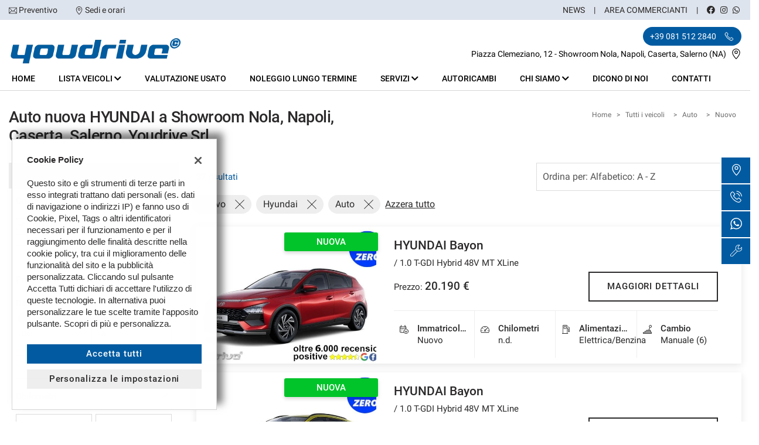

--- FILE ---
content_type: text/html; charset=UTF-8
request_url: https://www.youdrivecars.it/auto/nuovo/hyundai/
body_size: 39605
content:
<!DOCTYPE html>
<html lang="it-IT" class="no-js fontawesome-i2svg-pending">
<head>
    <meta charset="UTF-8">
    <meta name="viewport" content="width=device-width, initial-scale=1, maximum-scale=1">
    <link rel="canonical" href="https://www.youdrivecars.it/auto/nuovo/hyundai/"/>    <title>Auto nuova HYUNDAI a Showroom Nola, Napoli, Caserta, Salerno, Youdrive Srl</title>
<meta name="description" content="Youdrive auto a Nola, Napoli, Caserta e Salerno" />
<meta name="keywords" content="auto usate Napoli, auto nuove Napoli, auto km0 HYUNDAI, HYUNDAI usate, HYUNDAI nuove" />
<meta name="robots" content="index,follow">

		<!-- Open Graph data: Facebook & Google+ -->
		<meta property="og:type" content="article" />
		<meta property="og:url" content="https://www.youdrivecars.it/auto/nuovo/hyundai/" />
		<meta property="og:image" content="https://premium2.cdn.gestionaleauto.com/wp-content/uploads/sites/289/2023/03/logo-you-drive.png">
		<meta property="og:title" content="Auto nuova HYUNDAI a Showroom Nola, Napoli, Caserta, Salerno, Youdrive Srl" />
		<meta property="og:description" content="Youdrive auto a Nola, Napoli, Caserta e Salerno" />
		<!-- /Open Graph data: Facebook & Google+ -->

		<!-- Twitter meta tags -->
		<meta name="twitter:title" content="Auto nuova HYUNDAI a Showroom Nola, Napoli, Caserta, Salerno, Youdrive Srl">
		<meta name="twitter:description" content="Youdrive auto a Nola, Napoli, Caserta e Salerno">
		<meta name="twitter:image" content="https://premium2.cdn.gestionaleauto.com/wp-content/uploads/sites/289/2023/03/logo-you-drive.png">
		<meta name="twitter:card" content="summary" />
		<!-- /Twitter meta tags -->



<meta name="google-site-verification" content="5CH8oIhhBRjQX6QBR-nbFGtwOdfOsAkGegSkEzHNKsQ" />

        <!-- Theme meta -->
<meta name="theme-color" content="#025ba1" />
<meta name="msapplication-TileColor" content="#025ba1">
<meta name="msapplication-navbutton-color" content="#025ba1" />
<!-- /Theme meta -->
    
 <!-- DNS Prefetching Start -->
<meta http-equiv="x-dns-prefetch-control" content="on">
<!-- DNS Prefetching end -->

<!-- All in One SEO Pack 2.2.6.2 by Michael Torbert of Semper Fi Web Design[-1,-1] -->
<!-- /all in one seo pack -->
<link rel='dns-prefetch' href='//premium2.cdn.gestionaleauto.com' />
<link rel='dns-prefetch' href='//s.w.org' />
<link rel="preload" as="style" onload="this.onload=null;this.rel='stylesheet'" id="wp-block-library" href="https://premium2.cdn.gestionaleauto.com/wp-includes/css/dist/block-library/style.min.css" type="text/css" media="all" /><noscript><link rel="stylesheet" id="wp-block-library" href="https://premium2.cdn.gestionaleauto.com/wp-includes/css/dist/block-library/style.min.css" type="text/css" media="all" /></noscript>
<link rel="preload" as="style" onload="this.onload=null;this.rel='stylesheet'" id="layerslider" href="https://premium2.cdn.gestionaleauto.com/wp-content/plugins/LayerSlider/static/css/layerslider.css" type="text/css" media="all" /><noscript><link rel="stylesheet" id="layerslider" href="https://premium2.cdn.gestionaleauto.com/wp-content/plugins/LayerSlider/static/css/layerslider.css" type="text/css" media="all" /></noscript>
<link rel="preload" as="style" onload="this.onload=null;this.rel='stylesheet'" id="contact-form-7" href="https://premium2.cdn.gestionaleauto.com/wp-content/plugins/contact-form-7/includes/css/styles.min.css" type="text/css" media="all" /><noscript><link rel="stylesheet" id="contact-form-7" href="https://premium2.cdn.gestionaleauto.com/wp-content/plugins/contact-form-7/includes/css/styles.min.css" type="text/css" media="all" /></noscript>
<link rel="preload" as="style" onload="this.onload=null;this.rel='stylesheet'" id="PageBuilderSandwich" href="https://premium2.cdn.gestionaleauto.com/wp-content/plugins/page-builder-sandwich-premium/page_builder_sandwich/css/style.min.css" type="text/css" media="all" /><noscript><link rel="stylesheet" id="PageBuilderSandwich" href="https://premium2.cdn.gestionaleauto.com/wp-content/plugins/page-builder-sandwich-premium/page_builder_sandwich/css/style.min.css" type="text/css" media="all" /></noscript>
<link rel="preload" as="style" onload="this.onload=null;this.rel='stylesheet'" id="popup-message" href="https://premium2.cdn.gestionaleauto.com/wp-content/themes/gestionaleauto/css/popup_message.min.css" type="text/css" media="all" /><noscript><link rel="stylesheet" id="popup-message" href="https://premium2.cdn.gestionaleauto.com/wp-content/themes/gestionaleauto/css/popup_message.min.css" type="text/css" media="all" /></noscript>
<link rel='stylesheet' id='bootstrap' href='https://premium2.cdn.gestionaleauto.com/wp-content/themes/gestionaleauto/components/bootstrap/css/bootstrap.min.css' type='text/css' media='all' />
<link rel="preload" as="style" onload="this.onload=null;this.rel='stylesheet'" id="plugins-css" href="https://premium2.cdn.gestionaleauto.com/wp-content/themes/gestionaleauto/components/custom/plugins.min.css" type="text/css" media="all" /><noscript><link rel="stylesheet" id="plugins-css" href="https://premium2.cdn.gestionaleauto.com/wp-content/themes/gestionaleauto/components/custom/plugins.min.css" type="text/css" media="all" /></noscript>
<link rel='stylesheet' id='ga-theme' href='https://premium2.cdn.gestionaleauto.com/wp-content/themes/gestionaleauto/custom_style.php?key=ryagxktfwq%7B&#038;sub=gxktfwq%7B&#038;d=ee4519dcb2fc2e928dc089968a93f27d' type='text/css' media='all' />
<script type='text/javascript' src='https://premium2.cdn.gestionaleauto.com/wp-content/themes/gestionaleauto/components/jquery-1.12.4.min.js'></script>
<script type='text/javascript'>
/* <![CDATA[ */
var pbsFrontendParams = {"theme_name":"gestionaleauto.com","map_api_key":"","force_overflow":""};
/* ]]> */
</script>
<script type='text/javascript' src='https://premium2.cdn.gestionaleauto.com/wp-content/plugins/page-builder-sandwich-premium/page_builder_sandwich/js/min/frontend-min.js'></script>
<script type='text/javascript' src='https://premium2.cdn.gestionaleauto.com/wp-content/themes/gestionaleauto/components/custom/modernizr.min.js'></script>
<script type='text/javascript' src='https://premium2.cdn.gestionaleauto.com/wp-content/themes/gestionaleauto/js/ga_application_top.js?v=ee4519dcb2fc2e928dc089968a93f27d'></script>
<link rel='https://api.w.org/' href='https://www.youdrivecars.it/wp-json/' />
<link hreflang="it" href="https://www.youdrivecars.it/it/auto/nuovo/hyundai/" rel="alternate" />
<link hreflang="x-default" href="https://www.youdrivecars.it/auto/nuovo/hyundai/" rel="alternate" />
<meta name="generator" content="qTranslate-X 3.4.6.8" />
            <script>
                if (typeof GAConst == 'object') {
                    GAConst.Fallback = {
                        'default': "https:\/\/premium2.cdn.gestionaleauto.com\/wp-content\/themes\/gestionaleauto\/img\/placeholder\/default.png",
                        brand_class: {
                            'default': "https:\/\/premium2.cdn.gestionaleauto.com\/wp-content\/themes\/gestionaleauto\/img\/placeholder\/class\/1.png",
                            1: "https:\/\/premium2.cdn.gestionaleauto.com\/wp-content\/themes\/gestionaleauto\/img\/placeholder\/class\/1.png",
                            2: "https:\/\/premium2.cdn.gestionaleauto.com\/wp-content\/themes\/gestionaleauto\/img\/placeholder\/class\/2.png"                        },
                        body: {
                            'default': "https:\/\/premium2.cdn.gestionaleauto.com\/wp-content\/themes\/gestionaleauto\/img\/body\/default.png"                        }
                    };
                }
            </script>
            
            <!-- Google Tag Manager -->
            <script>
            (function(w,d,s,l,i){w[l]=w[l]||[];w[l].push({'gtm.start':
            new Date().getTime(),event:'gtm.js'});var f=d.getElementsByTagName(s)[0],
            j=d.createElement(s),dl=l!='dataLayer'?'&l='+l:'';j.async=true;j.src=
            'https://www.googletagmanager.com/gtm.js?id='+i+dl;f.parentNode.insertBefore(j,f);
            })(window,document,'script','dataLayer','G-PL40573V0J');
            window.dataLayer = window.dataLayer || [];
            function gtag(){dataLayer.push(arguments);}
            gtag('js', new Date());
            gtag('config', 'G-PL40573V0J', { 'anonymize_ip': true });
            gtag('consent', 'default', {
                'ad_storage': 'denied',
                'ad_user_data': 'denied',
                'ad_personalization': 'denied',
                'analytics_storage': 'denied',
                'functionality_storage': 'denied',
                'personalization_storage': 'denied',
                'security_storage': 'denied'
            });
            function send_gcmv2_data(data) {
                if (!data.event) {
                    return;
                }
                var event_email = data.email;
                if (!event_email) {
                    event_email = '';
                }
                var event_phone = data.phone;
                if (!event_phone) {
                    event_phone = '';
                }
                window.dataLayer.push({ 'event': data.event, 'email': event_email, 'phone': event_phone });
            }
            </script>
            <!-- End Google Tag Manager -->
                <script>(function(w,d,s,l,i){w[l]=w[l]||[];w[l].push({'gtm.start':new Date().getTime(),event:'gtm.js'});var f=d.getElementsByTagName(s)[0],j=d.createElement(s),dl=l!='dataLayer'?'&l='+l:'';j.async=!0;j.src='https://www.googletagmanager.com/gtm.js?id='+i+dl;f.parentNode.insertBefore(j,f)})(window,document,'script','dataLayer','GTM-MJM6TRW')</script>
        <script type="text/javascript">
        var GAJSLoaderConfig = {
            allowed: ["analytics","facebook"],
            ids: {"facebook":"626366776027039"},
            zendesk_id: "",
            zopim_id: "",
            seo_crossdomain: "false",
            seo_crossdomain_list: [],
            analytics_id: "324701133",
            tag_manager_id: "G-PL40573V0J",
            adwords_id: "",
            use_fb_sdk: false,
            pixel_id: "626366776027039",
            page_type: "vehicle_list",
            page_title: "Auto nuova HYUNDAI a Showroom Nola, Napoli, Caserta, Salerno, Youdrive Srl",
            cookies_list: {"needed":["PHPSESSID","qtrans_front_language","cookiesDirective","ga_logged_user","ga_logged_user_data","ga_youdrive_b2b_orders","lead_popup_*","ga_youdrive_searching","ga_ecommerce_quote"],"preferences":["ga_youdrive_bookmarks","ga_bookmarks","ga_youdrive_comparables","ga_youdrive_rental_comparables"],"ux_improvement":["__zlcstore","ZD-buid","ZD-store","ZD-suid","__cfruid","AWSALBCORS","__zlcmid","zte#"],"analytic":["ga_comparables","ga_rental_comparables","ga_tracker","ga_view_counter","_ga","_ga_#","_gid","_gat","_gat_gaTracker","collect","_dc_gtm_UA-#"],"marketing":["utm_source","utm_medium","utm_campaign","utm_term","utm_content","IDE","pagead\/landing","test_cookie","ads\/ga-audiences","_gcl_au","tr","_fbp","fr"]},
            custom_js_ajax_url: "https:\/\/www.youdrivecars.it\/wp-content\/themes\/gestionaleauto\/ajax_slim\/get_custom_js.php",
        };
    </script>    <script type="text/javascript">!function(c){"use strict";function e(e,t,n,o){var r,i=c.document,d=i.createElement("link");if(t)r=t;else{var a=(i.body||i.getElementsByTagName("head")[0]).childNodes;r=a[a.length-1]}var f=i.styleSheets;if(o)for(var l in o)o.hasOwnProperty(l)&&d.setAttribute(l,o[l]);d.rel="stylesheet",d.href=e,d.media="only x",function e(t){if(i.body)return t();setTimeout(function(){e(t)})}(function(){r.parentNode.insertBefore(d,t?r:r.nextSibling)});var s=function(e){for(var t=d.href,n=f.length;n--;)if(f[n].href===t)return e();setTimeout(function(){s(e)})};function u(){d.addEventListener&&d.removeEventListener("load",u),d.media=n||"all"}return d.addEventListener&&d.addEventListener("load",u),(d.onloadcssdefined=s)(u),d}"undefined"!=typeof exports?exports.loadCSS=e:c.loadCSS=e}("undefined"!=typeof global?global:this);!function(n){"use strict";n.loadCSS||(n.loadCSS=function(){});var o=loadCSS.relpreload={};if(o.support=function(){var e;try{e=n.document.createElement("link").relList.supports("preload")}catch(t){e=!1}return function(){return e}}(),o.bindMediaToggle=function(t){var e=t.media||"all";function a(){t.addEventListener?t.removeEventListener("load",a):t.attachEvent&&t.detachEvent("onload",a),t.setAttribute("onload",null),t.media=e}t.addEventListener?t.addEventListener("load",a):t.attachEvent&&t.attachEvent("onload",a),setTimeout(function(){t.rel="stylesheet",t.media="only x"}),setTimeout(a,3e3)},o.poly=function(){if(!o.support())for(var t=n.document.getElementsByTagName("link"),e=0;e<t.length;e++){var a=t[e];"preload"!==a.rel||"style"!==a.getAttribute("as")||a.getAttribute("data-loadcss")||(a.setAttribute("data-loadcss",!0),o.bindMediaToggle(a))}},!o.support()){o.poly();var t=n.setInterval(o.poly,500);n.addEventListener?n.addEventListener("load",function(){o.poly(),n.clearInterval(t)}):n.attachEvent&&n.attachEvent("onload",function(){o.poly(),n.clearInterval(t)})}"undefined"!=typeof exports?exports.loadCSS=loadCSS:n.loadCSS=loadCSS}("undefined"!=typeof global?global:this);var email_pattern=/^([a-zA-Z0-9_\.\-])+\@(([a-zA-Z0-9\-])+\.)+([a-zA-Z0-9]{2,4})+$/;var common_data={"ajax_url":"https:\/\/www.youdrivecars.it\/wp-admin\/admin-ajax.php","ajax_slim_uri":"https:\/\/www.youdrivecars.it\/wp-content\/themes\/gestionaleauto\/ajax_slim\/","ajax_slim_path":"\/var\/www\/vhost.d\/premium2.gestionaleauto.com\/htdocs\/wp-content\/themes\/gestionaleauto\/ajax_slim\/","bookmarks_url":"\/\/preferiti\/\/","parent_theme_uri":"https:\/\/www.youdrivecars.it\/wp-content\/themes\/gestionaleauto","time":4000,"image_cdn_url":"\/\/graphics.gestionaleauto.com\/gonline_graphics\/","image_placeholder_gl":"https:\/\/premium2.cdn.gestionaleauto.com\/wp-content\/themes\/gestionaleauto\/img\/default\/placeholder-gl.jpg","image_placeholder":"https:\/\/premium2.cdn.gestionaleauto.com\/wp-content\/themes\/gestionaleauto\/img\/default\/placeholder-white.jpg","hd_enable":!0,"have_active_dealer":"","i18n":{"vehicle_to_compare":"veicolo da confrontare","vehicles_to_compare":"veicoli da confrontare","browse":"Sfoglia","forms":{"sent":"Richiesta inviata correttamente.","not_sent":"Richiesta NON inviata. Si prega di riprovare.","error":"Impossibile inviare richiesta - contattare il gestore del sito e segnalare il seguente messaggio:","test_drive_request_type":"Test Drive","uploader":{"filter":"Immagini","single_image":"Caricamento immagine...","multiple_images":"Caricamento #N immagini...","error":{"heading":"Errore durante il caricamento","size":"La dimensione massima consentita \u00e0 di 5MB.","filename":"Nome file","filetype":"Tipo file non valido; \u00e8 possibile caricare solo immagini JPG\/JPEG.","code":"Codice di errore"},"message":"Messaggio","delete":"Eliminare l'immagine?"}}},"theme":{"primary":"#025ba1","text_over_primary":"#ffffff","secondary":"#eeeeee","text_over_secondary":"#2B2929","tpl_box_bg":"#eeeeee","is_dark":!1,"font":"1"}};var feedback_boxes_data=[]</script>
</head>
<body class="lista-veicoli  format-16-9" data-lang="it">



<div id="ga-page-wrapper" class="container-fluid scheme-hyundai light-bg light-header-bg dark-primary light-secondary light-third row-offcanvas row-offcanvas-left">
        <div class="ga-main-overlay primary_color_dark ">
    <span class="ga-offcanvas-close-icon"><span class='svg_icon '><svg xmlns="http://www.w3.org/2000/svg" viewBox="0 0 15.414 15.414"><g transform="translate(-0.707 -0.707)"><line y1="14" x2="14" transform="translate(1.414 1.414)" fill="none" stroke="#020202" stroke-linecap="round" stroke-width="1"/><line x1="14" y1="14" transform="translate(1.414 1.414)" fill="none" stroke="#020202" stroke-linecap="round" stroke-width="1"/></g></svg></span></span>
    <nav class="ga-main-nav-offcanvas sidebar-offcanvas ">
        <div class="ga-main-nav-offcanvas-content">
                            <div class="ga-main-nav-offcanvas-quick-icons">
                                            <a href="tel:+39 081 512 2840" class="float-left"><span class='svg_icon '><svg xmlns="http://www.w3.org/2000/svg" xmlns:xlink="http://www.w3.org/1999/xlink" viewBox="0 0 18 17.56">
  <g id="Group_1" data-name="Group 1" transform="translate(0)" clip-path="url(#clip-path)">
    <path id="Path_1" data-name="Path 1" d="M305.152,398.089a5.955,5.955,0,0,1-2.042-.435,16.967,16.967,0,0,1-8.677-8.675c-.576-1.529-.576-2.784,0-3.359.082-.082.166-.171.253-.262a2.72,2.72,0,0,1,1.9-1.144,2.275,2.275,0,0,1,1.6,1.028c1.586,1.971.87,2.675.043,3.488l-.146.146c-.134.135-.392.761,1.989,3.14a13.121,13.121,0,0,0,1.966,1.689c.333.216.93.544,1.174.3l.148-.148c.813-.827,1.515-1.538,3.486.046a2.266,2.266,0,0,1,1.026,1.6,2.707,2.707,0,0,1-1.144,1.9c-.091.087-.18.171-.262.253a1.819,1.819,0,0,1-1.315.428Zm-8.622-13.407c-.558,0-1.062.529-1.508,1-.089.1-.176.187-.262.271-.426.428-.383,1.552.111,2.864a16.523,16.523,0,0,0,8.4,8.4c1.312.495,2.436.538,2.862.11.086-.085.177-.171.271-.26.481-.456,1.023-.973,1-1.545a1.884,1.884,0,0,0-.852-1.258c-1.64-1.32-2.1-.855-2.862-.082l-.15.151c-.365.365-.954.285-1.756-.237a13.713,13.713,0,0,1-2.044-1.75c-1.976-1.976-2.607-3.183-1.989-3.8l.15-.146c.775-.761,1.242-1.221-.079-2.864a1.892,1.892,0,0,0-1.258-.852Zm0,0" transform="translate(-292 -382.089)" fill="none" stroke="#000" stroke-width="0.7"/>
  </g>
</svg>
</span></a>
                                        <a href="/contatti/"><span class='svg_icon '><svg xmlns="http://www.w3.org/2000/svg" viewBox="0 0 12 16"><g transform="translate(-418 -1280)"><path d="M424,1296a.5.5,0,0,1-.354-.146c-.23-.231-5.646-5.695-5.646-9.854a6,6,0,0,1,12,0c0,4.159-5.416,9.623-5.646,9.854A.5.5,0,0,1,424,1296Zm0-15a5.006,5.006,0,0,0-5,5c0,3.177,3.806,7.5,5,8.776,1.194-1.278,5-5.6,5-8.776A5.006,5.006,0,0,0,424,1281Z"/><path d="M424,1288a2.5,2.5,0,1,1,2.5-2.5A2.5,2.5,0,0,1,424,1288Zm0-4a1.5,1.5,0,1,0,1.5,1.5A1.5,1.5,0,0,0,424,1284Z"/></g></svg></span></a>
                                            <a href="/assistenza/" class="float-right"><span class='svg_icon '><svg xmlns="http://www.w3.org/2000/svg" xmlns:xlink="http://www.w3.org/1999/xlink" viewBox="0 0 14 14"><g><path d="M100.134,274.936a.284.284,0,0,0-.474-.123l-1.693,1.693-2.312.129.129-2.312,1.693-1.693a.284.284,0,0,0-.123-.474,4.039,4.039,0,0,0-4.9,5.277l-5.824,5.824a1.723,1.723,0,1,0,2.436,2.436l5.839-5.839a4.038,4.038,0,0,0,5.229-4.917ZM88.665,285.29a1.155,1.155,0,1,1-1.633-1.633l5.671-5.671a4.006,4.006,0,0,0,1.641,1.625ZM98.7,278.5a3.475,3.475,0,1,1-2-5.9l-1.4,1.4a.284.284,0,0,0-.083.185l-.152,2.737a.284.284,0,0,0,.3.3l2.737-.152a.283.283,0,0,0,.185-.082l1.4-1.4A3.478,3.478,0,0,1,98.7,278.5Zm0,0" transform="translate(-86.121 -272.001)" stroke-width="4"/></g></svg></span></a>
                                    </div>

                <ul id="menu-main-nav-offcanvas" class="nav flex-column">
                    <li id="menu-item-89" class="menu-item menu-item-type-post_type menu-item-object-page menu-item-home nav-item menu-item-89"><a title="Home" href="https://www.youdrivecars.it/" class=" nav-link">Home</a></li>
<li id="menu-item-90" class="menu-item menu-item-type-post_type menu-item-object-page current-menu-item page_item page-item-15 current_page_item menu-item-has-children nav-item menu-item-90 dropdown active"><a title="Lista veicoli" href="https://www.youdrivecars.it/lista-veicoli/" class="dropdown-toggle nav-link">Lista veicoli <i class="fas fa-chevron-down"></i></a>
<ul role="menu" class=" dropdown-menu">
	<li id="menu-item-118" class="menu-item menu-item-type-custom menu-item-object-custom nav-item menu-item-118"><a title="Veicoli nuovi" href="http://youdrive.premium2.gestionaleauto.com/lista/nuovo/" class=" nav-link">Veicoli nuovi</a></li>
	<li id="menu-item-120" class="menu-item menu-item-type-custom menu-item-object-custom nav-item menu-item-120"><a title="Veicoli KM 0" href="http://youdrive.premium2.gestionaleauto.com/lista/km-0/" class=" nav-link">Veicoli KM 0</a></li>
	<li id="menu-item-119" class="menu-item menu-item-type-custom menu-item-object-custom nav-item menu-item-119"><a title="Veicoli usati" href="http://youdrive.premium2.gestionaleauto.com/lista/usato/" class=" nav-link">Veicoli usati</a></li>
</ul>
</li>
<li id="menu-item-107" class="menu-item menu-item-type-post_type menu-item-object-page nav-item menu-item-107"><a title="Valutazione usato" href="https://www.youdrivecars.it/valutazione-usato/" class=" nav-link">Valutazione usato</a></li>
<li id="menu-item-108" class="menu-item menu-item-type-post_type menu-item-object-page nav-item menu-item-108"><a title="Noleggio Lungo Termine" href="https://www.youdrivecars.it/lista-noleggio/" class=" nav-link">Noleggio Lungo Termine</a></li>
<li id="menu-item-167" class="menu-item menu-item-type-custom menu-item-object-custom menu-item-has-children nav-item menu-item-167 dropdown"><a title="Servizi" class="dropdown-toggle nav-link">Servizi <i class="fas fa-chevron-down"></i></a>
<ul role="menu" class=" dropdown-menu">
	<li id="menu-item-178" class="menu-item menu-item-type-post_type menu-item-object-page nav-item menu-item-178"><a title="Finanziamenti" href="https://www.youdrivecars.it/finanziamenti/" class=" nav-link">Finanziamenti</a></li>
	<li id="menu-item-92" class="menu-item menu-item-type-post_type menu-item-object-page nav-item menu-item-92"><a title="Manutenzione" href="https://www.youdrivecars.it/assistenza/" class=" nav-link">Manutenzione</a></li>
	<li id="menu-item-188" class="menu-item menu-item-type-post_type menu-item-object-page nav-item menu-item-188"><a title="Assicurazione" href="https://www.youdrivecars.it/assicurazione/" class=" nav-link">Assicurazione</a></li>
</ul>
</li>
<li id="menu-item-164" class="menu-item menu-item-type-post_type menu-item-object-page nav-item menu-item-164"><a title="Autoricambi" href="https://www.youdrivecars.it/autoricambi/" class=" nav-link">Autoricambi</a></li>
<li id="menu-item-166" class="menu-item menu-item-type-custom menu-item-object-custom menu-item-has-children nav-item menu-item-166 dropdown"><a title="Chi siamo" class="dropdown-toggle nav-link">Chi siamo <i class="fas fa-chevron-down"></i></a>
<ul role="menu" class=" dropdown-menu">
	<li id="menu-item-165" class="menu-item menu-item-type-post_type menu-item-object-page nav-item menu-item-165"><a title="Azienda" href="https://www.youdrivecars.it/azienda/" class=" nav-link">Azienda</a></li>
	<li id="menu-item-163" class="menu-item menu-item-type-post_type menu-item-object-page nav-item menu-item-163"><a title="Il nostro team" href="https://www.youdrivecars.it/il-nostro-team/" class=" nav-link">Il nostro team</a></li>
</ul>
</li>
<li id="menu-item-109" class="menu-item menu-item-type-post_type menu-item-object-page nav-item menu-item-109"><a title="Dicono di noi" href="https://www.youdrivecars.it/recensioni/" class=" nav-link">Dicono di noi</a></li>
<li id="menu-item-93" class="menu-item menu-item-type-post_type menu-item-object-page nav-item menu-item-93"><a title="Contatti" href="https://www.youdrivecars.it/contatti/" class=" nav-link">Contatti</a></li>
<li id="menu-item-95" class="menu-item menu-item-type-custom menu-item-object-custom nav-item menu-item-95"><a title="News" href="/category/news/" class=" nav-link">News</a></li>
<li id="menu-item-96" class="menu-item menu-item-type-post_type menu-item-object-page nav-item menu-item-96"><a title="Area Commercianti" href="https://www.youdrivecars.it/area-commercianti/" class=" nav-link">Area Commercianti</a></li>
                </ul>

                
                <div class="bookmarks-box hidden">
    <a href="/preferiti/"><i class="fas fa-heart"></i> preferiti (0)</a>
</div>
<div class="rental-compare-box hidden">
    <a href=""><i class="fas fa-star"></i> confronta (0)</a>
</div>

                
                    </div>
    </nav>
</div>

<header id="ga-header">
    <div class="ga-header-wrapper primary_color_dark ">
        <div id="ga-header-topbar" class="d-none d-sm-none d-md-block d-lg-block d-xl-block">
    <div class="ga-inner-wrapper">
        <div class="float-left">
                            <div class="ga-topbar-links">
                    <div class="ga-topbar-link">
                        <span class='svg_icon '><svg xmlns="http://www.w3.org/2000/svg" viewBox="0 0 14 10.664"><path d="M14,62.23A1.232,1.232,0,0,0,12.77,61H1.23A1.233,1.233,0,0,0,0,62.23v8.2a1.232,1.232,0,0,0,1.23,1.23H12.77A1.232,1.232,0,0,0,14,70.434ZM.82,62.4l3.951,3.917L.82,70.264Zm6.206,5L1.4,61.82H12.6Zm-1.673-.5,1.385,1.373a.41.41,0,0,0,.579,0l1.351-1.351L12.6,70.844H1.4Zm3.895-.559L13.18,62.4v7.863Z" transform="translate(0 -61)"/></svg></span> <a href="mailto:vendite.web@youdrivecars.it">Preventivo</a>
                    </div>
                    <div class="ga-topbar-link">
                        <span class='svg_icon '><svg xmlns="http://www.w3.org/2000/svg" viewBox="0 0 12 16"><g transform="translate(-418 -1280)"><path d="M424,1296a.5.5,0,0,1-.354-.146c-.23-.231-5.646-5.695-5.646-9.854a6,6,0,0,1,12,0c0,4.159-5.416,9.623-5.646,9.854A.5.5,0,0,1,424,1296Zm0-15a5.006,5.006,0,0,0-5,5c0,3.177,3.806,7.5,5,8.776,1.194-1.278,5-5.6,5-8.776A5.006,5.006,0,0,0,424,1281Z"/><path d="M424,1288a2.5,2.5,0,1,1,2.5-2.5A2.5,2.5,0,0,1,424,1288Zm0-4a1.5,1.5,0,1,0,1.5,1.5A1.5,1.5,0,0,0,424,1284Z"/></g></svg></span> <a href="/contatti/">Sedi e orari</a>
                    </div>
                </div>
                    </div>
        <div class="float-right">
                        <div class="float-right ga-topbar-social ">
                                    <a href="https://www.facebook.com/Youdrivecarsit-Nola-158056257570185/?ref=page_internal" target="_blank" rel="nofollow" class="social no-underline"><i class="fab fa-facebook"></i></a>
                
                
                
                                    <a href="https://www.instagram.com/youdrivecars.it/" target="_blank" rel="nofollow" class="social no-underline"><i class="fab fa-instagram"></i></a>
                
                
                                                        <a href="https://wa.me/393914299837?text=lista-veicoli" target="_blank" rel="nofollow" class="social no-underline"><i class="fab fa-whatsapp"></i></a>
                
                
                
                
                
                            </div>
                                                <div class="bookmarks-box hidden">
    <a href="/preferiti/"><i class="fas fa-heart"></i> preferiti (0)</a>
</div>
<div class="rental-compare-box hidden">
    <a href=""><i class="fas fa-star"></i> confronta (0)</a>
</div>
            <div class="ga-topbar-nav ga-topbar-nav-wrapper">
                <ul id="menu-topbar-nav-1" class="menu"><li class="menu-item menu-item-type-custom menu-item-object-custom nav-item menu-item-95"><a title="News" href="/category/news/" class=" nav-link">News</a></li>
<li class="menu-item menu-item-type-post_type menu-item-object-page nav-item menu-item-96"><a title="Area Commercianti" href="https://www.youdrivecars.it/area-commercianti/" class=" nav-link">Area Commercianti</a></li>
</ul>            </div>
        </div>
        <div class="clearfix"></div>
    </div>
</div>

        <div class="ga-header-row d-none d-sm-none d-md-block d-lg-block d-xl-block">
    <div class="ga-inner-wrapper">
        <div class="ga-header-table ">
                            <div class="ga-header-left">
                    <a href="https://www.youdrivecars.it" class="ga-header-logo-link">                                                            <img class="ga-header-logo" src="[data-uri]" data-echo="https://premium2.cdn.gestionaleauto.com/wp-content/uploads/sites/289/2023/03/logo-you-drive.png" alt="Youdrive Srl" />
                                                    </a>                </div>
                                        <div class="ga-header-right ga-header-textblock-wrapper">
                                            <div class="ga-header-textblock">
                                                                                                    <a href="tel:+39 081 512 2840" class="ga-header-phone">
                                            <span class="mdl-chip"><span class="mdl-chip__text">+39 081 512 2840 <span class='svg_icon '><svg xmlns="http://www.w3.org/2000/svg" xmlns:xlink="http://www.w3.org/1999/xlink" viewBox="0 0 18 17.56">
  <g id="Group_1" data-name="Group 1" transform="translate(0)" clip-path="url(#clip-path)">
    <path id="Path_1" data-name="Path 1" d="M305.152,398.089a5.955,5.955,0,0,1-2.042-.435,16.967,16.967,0,0,1-8.677-8.675c-.576-1.529-.576-2.784,0-3.359.082-.082.166-.171.253-.262a2.72,2.72,0,0,1,1.9-1.144,2.275,2.275,0,0,1,1.6,1.028c1.586,1.971.87,2.675.043,3.488l-.146.146c-.134.135-.392.761,1.989,3.14a13.121,13.121,0,0,0,1.966,1.689c.333.216.93.544,1.174.3l.148-.148c.813-.827,1.515-1.538,3.486.046a2.266,2.266,0,0,1,1.026,1.6,2.707,2.707,0,0,1-1.144,1.9c-.091.087-.18.171-.262.253a1.819,1.819,0,0,1-1.315.428Zm-8.622-13.407c-.558,0-1.062.529-1.508,1-.089.1-.176.187-.262.271-.426.428-.383,1.552.111,2.864a16.523,16.523,0,0,0,8.4,8.4c1.312.495,2.436.538,2.862.11.086-.085.177-.171.271-.26.481-.456,1.023-.973,1-1.545a1.884,1.884,0,0,0-.852-1.258c-1.64-1.32-2.1-.855-2.862-.082l-.15.151c-.365.365-.954.285-1.756-.237a13.713,13.713,0,0,1-2.044-1.75c-1.976-1.976-2.607-3.183-1.989-3.8l.15-.146c.775-.761,1.242-1.221-.079-2.864a1.892,1.892,0,0,0-1.258-.852Zm0,0" transform="translate(-292 -382.089)" fill="none" stroke="#000" stroke-width="0.7"/>
  </g>
</svg>
</span></span></span>
                                        </a><br />
                                                                        <p class="ga-company-address">
                                        Piazza Clemeziano, 12 - Showroom Nola, Napoli, Caserta, Salerno (NA)                                        <a href="/contatti/"><span class='svg_icon '><svg xmlns="http://www.w3.org/2000/svg" viewBox="0 0 12 16"><g transform="translate(-418 -1280)"><path d="M424,1296a.5.5,0,0,1-.354-.146c-.23-.231-5.646-5.695-5.646-9.854a6,6,0,0,1,12,0c0,4.159-5.416,9.623-5.646,9.854A.5.5,0,0,1,424,1296Zm0-15a5.006,5.006,0,0,0-5,5c0,3.177,3.806,7.5,5,8.776,1.194-1.278,5-5.6,5-8.776A5.006,5.006,0,0,0,424,1281Z"/><path d="M424,1288a2.5,2.5,0,1,1,2.5-2.5A2.5,2.5,0,0,1,424,1288Zm0-4a1.5,1.5,0,1,0,1.5,1.5A1.5,1.5,0,0,0,424,1284Z"/></g></svg></span></a>
                                    </p>
                                                                                    </div>
                                    </div>
                    </div>
    </div>
    <div class="clearfix"></div>
</div>

<div class="ga-header-mobile-row d-md-none d-lg-none d-xl-none">
    <div class="ga-navbar-mobile">
        <div class="ga-header-table">
                            <div class="ga-header-left">
                    <a href="https://www.youdrivecars.it" class="ga-header-logo-link">
                                                    <img class="ga-header-logo" src="https://premium2.cdn.gestionaleauto.com/wp-content/uploads/sites/289/2023/03/logo-you-drive.png" alt="Youdrive Srl" />
                                            </a>
                </div>
                                        <div class="ga-header-right ga-navbar-mobile-anchor" data-toggle="offcanvas">
                    <span class='svg_icon '><svg xmlns="http://www.w3.org/2000/svg" viewBox="0 0 21 15">
  <g id="Group_781" data-name="Group 781" transform="translate(-147.5 -129)">
    <line id="Line_112" data-name="Line 112" x2="21" transform="translate(147.5 129.5)" fill="none" stroke="#0a0a0a" stroke-width="1"/>
    <line id="Line_113" data-name="Line 113" x2="21" transform="translate(147.5 136.5)" fill="none" stroke="#0a0a0a" stroke-width="1"/>
    <line id="Line_114" data-name="Line 114" x2="21" transform="translate(147.5 143.5)" fill="none" stroke="#0a0a0a" stroke-width="1"/>
  </g>
</svg>
</span>                </div>
                    </div>
    </div>
</div>

        <nav class="navbar navbar-default  primary_color_dark  d-none d-sm-none d-md-block d-lg-block d-xl-block"><!-- main menu container; used to retrieve menu position to add/remove sticky effect -->
    <div class="ga-main-nav-wrapper ga-header-content-boxed"><!-- menu to which is added sticky effect (position: fixed, width: 100%, left: 0, top: 0) -->
        <div class="ga-main-nav-centered-wrapper">
            <div class="collapse show navbar-collapse ga-main-nav">
                                    <ul class="nav " id="menu-main-nav">
                        <li class="menu-item menu-item-type-post_type menu-item-object-page menu-item-home nav-item menu-item-89"><a title="Home" href="https://www.youdrivecars.it/" class=" nav-link">Home</a></li>
<li class="menu-item menu-item-type-post_type menu-item-object-page current-menu-item page_item page-item-15 current_page_item menu-item-has-children nav-item menu-item-90 dropdown active"><a title="Lista veicoli" href="https://www.youdrivecars.it/lista-veicoli/" class="dropdown-toggle nav-link">Lista veicoli <i class="fas fa-chevron-down"></i></a>
<ul role="menu" class=" dropdown-menu">
	<li class="menu-item menu-item-type-custom menu-item-object-custom nav-item menu-item-118"><a title="Veicoli nuovi" href="http://youdrive.premium2.gestionaleauto.com/lista/nuovo/" class=" nav-link">Veicoli nuovi</a></li>
	<li class="menu-item menu-item-type-custom menu-item-object-custom nav-item menu-item-120"><a title="Veicoli KM 0" href="http://youdrive.premium2.gestionaleauto.com/lista/km-0/" class=" nav-link">Veicoli KM 0</a></li>
	<li class="menu-item menu-item-type-custom menu-item-object-custom nav-item menu-item-119"><a title="Veicoli usati" href="http://youdrive.premium2.gestionaleauto.com/lista/usato/" class=" nav-link">Veicoli usati</a></li>
</ul>
</li>
<li class="menu-item menu-item-type-post_type menu-item-object-page nav-item menu-item-107"><a title="Valutazione usato" href="https://www.youdrivecars.it/valutazione-usato/" class=" nav-link">Valutazione usato</a></li>
<li class="menu-item menu-item-type-post_type menu-item-object-page nav-item menu-item-108"><a title="Noleggio Lungo Termine" href="https://www.youdrivecars.it/lista-noleggio/" class=" nav-link">Noleggio Lungo Termine</a></li>
<li class="menu-item menu-item-type-custom menu-item-object-custom menu-item-has-children nav-item menu-item-167 dropdown"><a title="Servizi" class="dropdown-toggle nav-link">Servizi <i class="fas fa-chevron-down"></i></a>
<ul role="menu" class=" dropdown-menu">
	<li class="menu-item menu-item-type-post_type menu-item-object-page nav-item menu-item-178"><a title="Finanziamenti" href="https://www.youdrivecars.it/finanziamenti/" class=" nav-link">Finanziamenti</a></li>
	<li class="menu-item menu-item-type-post_type menu-item-object-page nav-item menu-item-92"><a title="Manutenzione" href="https://www.youdrivecars.it/assistenza/" class=" nav-link">Manutenzione</a></li>
	<li class="menu-item menu-item-type-post_type menu-item-object-page nav-item menu-item-188"><a title="Assicurazione" href="https://www.youdrivecars.it/assicurazione/" class=" nav-link">Assicurazione</a></li>
</ul>
</li>
<li class="menu-item menu-item-type-post_type menu-item-object-page nav-item menu-item-164"><a title="Autoricambi" href="https://www.youdrivecars.it/autoricambi/" class=" nav-link">Autoricambi</a></li>
<li class="menu-item menu-item-type-custom menu-item-object-custom menu-item-has-children nav-item menu-item-166 dropdown"><a title="Chi siamo" class="dropdown-toggle nav-link">Chi siamo <i class="fas fa-chevron-down"></i></a>
<ul role="menu" class=" dropdown-menu">
	<li class="menu-item menu-item-type-post_type menu-item-object-page nav-item menu-item-165"><a title="Azienda" href="https://www.youdrivecars.it/azienda/" class=" nav-link">Azienda</a></li>
	<li class="menu-item menu-item-type-post_type menu-item-object-page nav-item menu-item-163"><a title="Il nostro team" href="https://www.youdrivecars.it/il-nostro-team/" class=" nav-link">Il nostro team</a></li>
</ul>
</li>
<li class="menu-item menu-item-type-post_type menu-item-object-page nav-item menu-item-109"><a title="Dicono di noi" href="https://www.youdrivecars.it/recensioni/" class=" nav-link">Dicono di noi</a></li>
<li class="menu-item menu-item-type-post_type menu-item-object-page nav-item menu-item-93"><a title="Contatti" href="https://www.youdrivecars.it/contatti/" class=" nav-link">Contatti</a></li>
                    </ul>
                                                            </div><!-- /.navbar-collapse -->
            <div class="clearfix"></div>
        </div>
    </div>
</nav>
    </div>
</header>    
<main id="ga-main" class="ga-inner-wrapper has-bottom-margin">
            <div class="row no-gutters">
                            <div class="col-12 col-md-6 ga-page-title-with-breadcrumbs-right">
                    <div class="ga-page-title-wrapper d-none d-sm-block">
    <h1 class="ga-page-title">Auto nuova HYUNDAI a Showroom Nola, Napoli, Caserta, Salerno, Youdrive Srl</h1>
</div>
                </div>
                                        <div class="col-12 col-md-6 d-md-flex">
                    <ul id="breadcrumbs" class="breadcrumbs-right"><li><a href="https://www.youdrivecars.it">Home</a></li><li class="separator"> &gt; </li><li><a href="/lista-veicoli/" rel="index,follow">Tutti i veicoli</a><li><li class="separator"> &gt; </li><li><a href="/auto/" rel="index,follow">Auto</a><li><li class="separator"> &gt; </li><li><a href="/auto/nuovo/" rel="index,follow">Nuovo</a><li></ul>                </div>
                    </div>
    
            <div class="pbs-main-wrapper"><div class="pbs-main-wrapper"><div class="row">
<div class="col-lg-4 col-xl-3"><div class="ga-vehicles-search-extended-outer-wrapper">
    <div class="ga-vehicles-search-extended-wrapper d-none d-sm-none d-md-none d-lg-block">
        <div class="ga-vehicles-search-extended neutral">
            <div class="ga-vehicles-search-extended-header">
                <a href="#" rel="nofollow" class="ga-vehicles-search-extended-reset float-left float-lg-right">Azzera tutto</a>
                <div class="ga-vehicles-search-extended-title float-lg-left">Filtra per</div>                <a href="#" rel="nofollow" class="ga-vehicles-search-extended-close float-right d-lg-none"><span class='svg_icon'><svg xmlns="http://www.w3.org/2000/svg" viewbox="0 0 15.414 15.414"><g transform="translate(-0.707 -0.707)"><line y1="14" x2="14" transform="translate(1.414 1.414)" fill="none" stroke="#020202" stroke-linecap="round" stroke-width="1"/><line x1="14" y1="14" transform="translate(1.414 1.414)" fill="none" stroke="#020202" stroke-linecap="round" stroke-width="1"/></g></svg></span></a>
                <div class="clearfix"></div>
            </div>
            <div class="ga-vehicles-search-extended-count d-block d-sm-block d-md-block d-lg-none">
                            </div>
            <div class="ga-vehicles-search-extended-fields">
                                <div class="ga-vehicles-search-extended-field">
                    <span class="ga-field-title float-left">Condizione</span>                                        <span class="ga-field-reset open float-right" title="Rimuovi questo filtro" data-filter="usage"><span class='svg_icon'><svg xmlns="http://www.w3.org/2000/svg" viewbox="0 0 15.414 15.414"><g transform="translate(-0.707 -0.707)"><line y1="14" x2="14" transform="translate(1.414 1.414)" fill="none" stroke="#020202" stroke-linecap="round" stroke-width="1"/><line x1="14" y1="14" transform="translate(1.414 1.414)" fill="none" stroke="#020202" stroke-linecap="round" stroke-width="1"/></g></svg></span></span>                    <div class="clearfix"></div>

                    <div class="ga-field-content open ga-field-content-usage">
                    <div class="ga-field ga-filter-checkboxes ga-filter-usage" data-param-id="usage">
    <div class="ga-field-visible-wrapper">
                    
                
        
        <label class="styled-checkbox">Nuovo <span class="counter float-right">37</span>
            <input type="checkbox" id="ga-field-usage-1" name="usage" class="ga-checkbox-usage" value="nuovo" checked="checked">
            <span class="checkmark"></span>
        </label>
                    
                
        
        <label class="styled-checkbox">Km 0 <span class="counter float-right">13</span>
            <input type="checkbox" id="ga-field-usage-2" name="usage" class="ga-checkbox-usage" value="km-0" >
            <span class="checkmark"></span>
        </label>
        </div> 
    
    <div class="clearfix"></div>
</div>
                    </div>
                </div>
                                <div class="ga-vehicles-search-extended-field">
                    <span class="ga-field-title float-left">Prezzo</span>                    <span class="ga-field-expand open float-right" data-filter="price"><span class='svg_icon'><svg xmlns="http://www.w3.org/2000/svg" xmlns:xlink="http://www.w3.org/1999/xlink" viewbox="0 0 16.195 7.509">
  <g id="arrow">
    <line id="Line_12" data-name="Line 12" x2="6.35" y2="5.24" transform="translate(1.748 1.135)" fill="none" stroke="#707070" stroke-linecap="round" stroke-width="1"/>
    <line id="Line_13" data-name="Line 13" x1="6.35" y2="5.24" transform="translate(8.098 1.135)" fill="none" stroke="#707070" stroke-linecap="round" stroke-width="1"/>
  </g>
</svg>
</span></span>                                        <div class="clearfix"></div>

                    <div class="ga-field-content open ga-field-content-price">
                    <div class="ga-field ga-filter-range ga-filter-price" data-param-id="price">
    <div class="ga-filter-range-from float-left">Da: <strong></strong></div>
    <div class="ga-filter-range-to float-right">A: <strong></strong></div>
    <div class="clearfix"></div>

    <div class="ga-filter-range-slider" data-name="price" data-filter="price"></div>

    <div class="mdl-textfield mdl-js-textfield mdl-textfield--floating-label float-left">
        <input type="number" id="ga-filter-range-from-price" name="price_from" min="12000" max="41000" step="1" pattern="\d*" class="ga-filter-range-from-input" data-filter="price" />
        <label class="mdl-textfield__label" for="ga-filter-range-from-price">Da: </label>
    </div>
    <div class="mdl-textfield mdl-js-textfield mdl-textfield--floating-label float-right">
        <input type="number" id="ga-filter-range-to-price" name="price_to" min="12000" max="41000" step="1" pattern="\d*" class="ga-filter-range-to-input" data-filter="price" />
        <label class="mdl-textfield__label" for="ga-filter-range-to-price">A: </label>
    </div>

    <div class="clearfix"></div>
</div>                    </div>
                </div>
                                <div class="ga-vehicles-search-extended-field">
                    <span class="ga-field-title float-left">Chilometri</span>                    <span class="ga-field-expand open float-right" data-filter="km"><span class='svg_icon'><svg xmlns="http://www.w3.org/2000/svg" xmlns:xlink="http://www.w3.org/1999/xlink" viewbox="0 0 16.195 7.509">
  <g id="arrow">
    <line id="Line_12" data-name="Line 12" x2="6.35" y2="5.24" transform="translate(1.748 1.135)" fill="none" stroke="#707070" stroke-linecap="round" stroke-width="1"/>
    <line id="Line_13" data-name="Line 13" x1="6.35" y2="5.24" transform="translate(8.098 1.135)" fill="none" stroke="#707070" stroke-linecap="round" stroke-width="1"/>
  </g>
</svg>
</span></span>                                        <div class="clearfix"></div>

                    <div class="ga-field-content open ga-field-content-km">
                    <div class="ga-field ga-filter-selects ga-filter-km" data-param-id="km">
    <select id="ga-field-km-from" name="km_from">
        <option value="">Da</option>
                    </select>

    <select id="ga-field-km-to" name="km_to">
        <option value="">A</option>
                    </select>

    <div class="clearfix"></div>
</div>                    </div>
                </div>
                                <div class="ga-vehicles-search-extended-field">
                    <span class="ga-field-title float-left">Anno</span>                    <span class="ga-field-expand open float-right" data-filter="year"><span class='svg_icon'><svg xmlns="http://www.w3.org/2000/svg" xmlns:xlink="http://www.w3.org/1999/xlink" viewbox="0 0 16.195 7.509">
  <g id="arrow">
    <line id="Line_12" data-name="Line 12" x2="6.35" y2="5.24" transform="translate(1.748 1.135)" fill="none" stroke="#707070" stroke-linecap="round" stroke-width="1"/>
    <line id="Line_13" data-name="Line 13" x1="6.35" y2="5.24" transform="translate(8.098 1.135)" fill="none" stroke="#707070" stroke-linecap="round" stroke-width="1"/>
  </g>
</svg>
</span></span>                                        <div class="clearfix"></div>

                    <div class="ga-field-content open ga-field-content-year">
                    <div class="ga-field ga-filter-selects ga-filter-year" data-param-id="year">
    <select id="ga-field-year-from" name="year_from">
        <option value="">Da</option>
                                                    <option value="2025" >2025</option>
                                            <option value="2024" >2024</option>
            </select>

    <select id="ga-field-year-to" name="year_to">
        <option value="">A</option>
                                                    <option value="2025" >2025</option>
                                            <option value="2024" >2024</option>
            </select>

    <div class="clearfix"></div>
</div>                    </div>
                </div>
                                <div class="ga-vehicles-search-extended-field">
                    <span class="ga-field-title float-left">Marca</span>                                        <span class="ga-field-reset open float-right" title="Rimuovi questo filtro" data-filter="make"><span class='svg_icon'><svg xmlns="http://www.w3.org/2000/svg" viewbox="0 0 15.414 15.414"><g transform="translate(-0.707 -0.707)"><line y1="14" x2="14" transform="translate(1.414 1.414)" fill="none" stroke="#020202" stroke-linecap="round" stroke-width="1"/><line x1="14" y1="14" transform="translate(1.414 1.414)" fill="none" stroke="#020202" stroke-linecap="round" stroke-width="1"/></g></svg></span></span>                    <div class="clearfix"></div>

                    <div class="ga-field-content open ga-field-content-make">
                    <div class="ga-field ga-filter-checkboxes ga-filter-make" data-param-id="make">
    <div class="ga-field-visible-wrapper">
                    
                
        
        <label class="styled-checkbox">HYUNDAI <span class="counter float-right">37</span>
            <input type="checkbox" id="ga-field-make-33" name="make" class="ga-checkbox-make" value="hyundai" checked="checked">
            <span class="checkmark"></span>
        </label>
                    
                
        
        <label class="styled-checkbox">DACIA <span class="counter float-right">2</span>
            <input type="checkbox" id="ga-field-make-16360" name="make" class="ga-checkbox-make" value="dacia" >
            <span class="checkmark"></span>
        </label>
                    
                
        
        <label class="styled-checkbox">DR MOTOR <span class="counter float-right">44</span>
            <input type="checkbox" id="ga-field-make-10" name="make" class="ga-checkbox-make" value="dr-motor" >
            <span class="checkmark"></span>
        </label>
                    
                
        
        <label class="styled-checkbox">EVO <span class="counter float-right">35</span>
            <input type="checkbox" id="ga-field-make-16633" name="make" class="ga-checkbox-make" value="evo" >
            <span class="checkmark"></span>
        </label>
                    
                
        
        <label class="styled-checkbox">FIAT <span class="counter float-right">2</span>
            <input type="checkbox" id="ga-field-make-28" name="make" class="ga-checkbox-make" value="fiat" >
            <span class="checkmark"></span>
        </label>
                    
                
        
        <label class="styled-checkbox">JEEP <span class="counter float-right">14</span>
            <input type="checkbox" id="ga-field-make-38" name="make" class="ga-checkbox-make" value="jeep" >
            <span class="checkmark"></span>
        </label>
                    
                
        
        <label class="styled-checkbox">KIA <span class="counter float-right">37</span>
            <input type="checkbox" id="ga-field-make-39" name="make" class="ga-checkbox-make" value="kia" >
            <span class="checkmark"></span>
        </label>
                    
                
                </div>         <div class="ga-field-see-more-wrapper closed">
        <div class="ga-field-see-more-content">
        
        <label class="styled-checkbox">LEAPMOTOR <span class="counter float-right">2</span>
            <input type="checkbox" id="ga-field-make-17672" name="make" class="ga-checkbox-make" value="leapmotor" >
            <span class="checkmark"></span>
        </label>
                    
                
        
        <label class="styled-checkbox">PEUGEOT <span class="counter float-right">18</span>
            <input type="checkbox" id="ga-field-make-55" name="make" class="ga-checkbox-make" value="peugeot" >
            <span class="checkmark"></span>
        </label>
                    
                
        
        <label class="styled-checkbox">SUZUKI <span class="counter float-right">11</span>
            <input type="checkbox" id="ga-field-make-68" name="make" class="ga-checkbox-make" value="suzuki" >
            <span class="checkmark"></span>
        </label>
        </div> 
        </div>     <a href="#" class="ga-field-see-more-link" rel="nofollow">Mostra di più</a>
    
    <div class="clearfix"></div>
</div>
                    </div>
                </div>
                                <div class="ga-vehicles-search-extended-field">
                    <span class="ga-field-title float-left">Modello</span>                    <span class="ga-field-expand open float-right" data-filter="model"><span class='svg_icon'><svg xmlns="http://www.w3.org/2000/svg" xmlns:xlink="http://www.w3.org/1999/xlink" viewbox="0 0 16.195 7.509">
  <g id="arrow">
    <line id="Line_12" data-name="Line 12" x2="6.35" y2="5.24" transform="translate(1.748 1.135)" fill="none" stroke="#707070" stroke-linecap="round" stroke-width="1"/>
    <line id="Line_13" data-name="Line 13" x1="6.35" y2="5.24" transform="translate(8.098 1.135)" fill="none" stroke="#707070" stroke-linecap="round" stroke-width="1"/>
  </g>
</svg>
</span></span>                                        <div class="clearfix"></div>

                    <div class="ga-field-content open ga-field-content-model">
                    <div class="ga-field ga-filter-checkboxes ga-filter-model" data-param-id="model">
    <div class="ga-field-visible-wrapper">
                    
                
        
        <label class="styled-checkbox">Bayon <span class="counter float-right">6</span>
            <input type="checkbox" id="ga-field-model-25640" name="model" class="ga-checkbox-model" value="bayon" >
            <span class="checkmark"></span>
        </label>
                    
                
        
        <label class="styled-checkbox">INSTER <span class="counter float-right">2</span>
            <input type="checkbox" id="ga-field-model-27267" name="model" class="ga-checkbox-model" value="inster" >
            <span class="checkmark"></span>
        </label>
                    
                
        
        <label class="styled-checkbox">Kona <span class="counter float-right">6</span>
            <input type="checkbox" id="ga-field-model-24828" name="model" class="ga-checkbox-model" value="kona" >
            <span class="checkmark"></span>
        </label>
                    
                
        
        <label class="styled-checkbox">Santa Fe <span class="counter float-right">2</span>
            <input type="checkbox" id="ga-field-model-16526" name="model" class="ga-checkbox-model" value="santa-fe" >
            <span class="checkmark"></span>
        </label>
                    
                
        
        <label class="styled-checkbox">Tucson <span class="counter float-right">7</span>
            <input type="checkbox" id="ga-field-model-18493" name="model" class="ga-checkbox-model" value="tucson" >
            <span class="checkmark"></span>
        </label>
                    
                
        
        <label class="styled-checkbox">I10 <span class="counter float-right">4</span>
            <input type="checkbox" id="ga-field-model-176" name="model" class="ga-checkbox-model" value="i10" >
            <span class="checkmark"></span>
        </label>
                    
                
        
        <label class="styled-checkbox">I20 <span class="counter float-right">6</span>
            <input type="checkbox" id="ga-field-model-405" name="model" class="ga-checkbox-model" value="i20" >
            <span class="checkmark"></span>
        </label>
                    
                
                </div>         <div class="ga-field-see-more-wrapper closed">
        <div class="ga-field-see-more-content">
        
        <label class="styled-checkbox">I30 <span class="counter float-right">4</span>
            <input type="checkbox" id="ga-field-model-99" name="model" class="ga-checkbox-model" value="i30" >
            <span class="checkmark"></span>
        </label>
        </div> 
        </div>     <a href="#" class="ga-field-see-more-link" rel="nofollow">Mostra di più</a>
    
    <div class="clearfix"></div>
</div>
                    </div>
                </div>
                                <div class="ga-vehicles-search-extended-field">
                    <span class="ga-field-title float-left">Carrozzeria</span>                    <span class="ga-field-expand open float-right" data-filter="body"><span class='svg_icon'><svg xmlns="http://www.w3.org/2000/svg" xmlns:xlink="http://www.w3.org/1999/xlink" viewbox="0 0 16.195 7.509">
  <g id="arrow">
    <line id="Line_12" data-name="Line 12" x2="6.35" y2="5.24" transform="translate(1.748 1.135)" fill="none" stroke="#707070" stroke-linecap="round" stroke-width="1"/>
    <line id="Line_13" data-name="Line 13" x1="6.35" y2="5.24" transform="translate(8.098 1.135)" fill="none" stroke="#707070" stroke-linecap="round" stroke-width="1"/>
  </g>
</svg>
</span></span>                                        <div class="clearfix"></div>

                    <div class="ga-field-content open ga-field-content-body">
                    <div class="ga-field ga-filter-checkboxes ga-filter-body" data-param-id="body">
    <div class="ga-field-visible-wrapper">
                    
                
        
        <label class="styled-checkbox">4/5 Porte <span class="counter float-right">22</span>
            <input type="checkbox" id="ga-field-body-2" name="body" class="ga-checkbox-body" value="4-5-porte" >
            <span class="checkmark"></span>
        </label>
                    
                
        
        <label class="styled-checkbox">Fuoristrada e Suv <span class="counter float-right">15</span>
            <input type="checkbox" id="ga-field-body-10" name="body" class="ga-checkbox-body" value="fuoristrada" >
            <span class="checkmark"></span>
        </label>
        </div> 
    
    <div class="clearfix"></div>
</div>
                    </div>
                </div>
                                <div class="ga-vehicles-search-extended-field">
                    <span class="ga-field-title float-left">Alimentazione</span>                    <span class="ga-field-expand open float-right" data-filter="fuel"><span class='svg_icon'><svg xmlns="http://www.w3.org/2000/svg" xmlns:xlink="http://www.w3.org/1999/xlink" viewbox="0 0 16.195 7.509">
  <g id="arrow">
    <line id="Line_12" data-name="Line 12" x2="6.35" y2="5.24" transform="translate(1.748 1.135)" fill="none" stroke="#707070" stroke-linecap="round" stroke-width="1"/>
    <line id="Line_13" data-name="Line 13" x1="6.35" y2="5.24" transform="translate(8.098 1.135)" fill="none" stroke="#707070" stroke-linecap="round" stroke-width="1"/>
  </g>
</svg>
</span></span>                                        <div class="clearfix"></div>

                    <div class="ga-field-content open ga-field-content-fuel">
                    <div class="ga-field ga-filter-checkboxes ga-filter-fuel" data-param-id="fuel">
    <div class="ga-field-visible-wrapper">
                    
                
        
        <label class="styled-checkbox">Elettrica/Benzina <span class="counter float-right">15</span>
            <input type="checkbox" id="ga-field-fuel-11" name="fuel" class="ga-checkbox-fuel" value="elettrica-benzina" >
            <span class="checkmark"></span>
        </label>
                    
                
        
        <label class="styled-checkbox">Benzina <span class="counter float-right">10</span>
            <input type="checkbox" id="ga-field-fuel-1" name="fuel" class="ga-checkbox-fuel" value="benzina" >
            <span class="checkmark"></span>
        </label>
                    
                
        
        <label class="styled-checkbox">Benzina/GPL <span class="counter float-right">6</span>
            <input type="checkbox" id="ga-field-fuel-7" name="fuel" class="ga-checkbox-fuel" value="benzina-gpl" >
            <span class="checkmark"></span>
        </label>
                    
                
        
        <label class="styled-checkbox">Elettrica <span class="counter float-right">4</span>
            <input type="checkbox" id="ga-field-fuel-6" name="fuel" class="ga-checkbox-fuel" value="elettrica" >
            <span class="checkmark"></span>
        </label>
                    
                
        
        <label class="styled-checkbox">Elettrica/Diesel <span class="counter float-right">2</span>
            <input type="checkbox" id="ga-field-fuel-12" name="fuel" class="ga-checkbox-fuel" value="elettrica-diesel" >
            <span class="checkmark"></span>
        </label>
        </div> 
    
    <div class="clearfix"></div>
</div>
                    </div>
                </div>
                                <div class="ga-vehicles-search-extended-field">
                    <span class="ga-field-title float-left">Cambio</span>                    <span class="ga-field-expand open float-right" data-filter="gearbox"><span class='svg_icon'><svg xmlns="http://www.w3.org/2000/svg" xmlns:xlink="http://www.w3.org/1999/xlink" viewbox="0 0 16.195 7.509">
  <g id="arrow">
    <line id="Line_12" data-name="Line 12" x2="6.35" y2="5.24" transform="translate(1.748 1.135)" fill="none" stroke="#707070" stroke-linecap="round" stroke-width="1"/>
    <line id="Line_13" data-name="Line 13" x1="6.35" y2="5.24" transform="translate(8.098 1.135)" fill="none" stroke="#707070" stroke-linecap="round" stroke-width="1"/>
  </g>
</svg>
</span></span>                                        <div class="clearfix"></div>

                    <div class="ga-field-content open ga-field-content-gearbox">
                    <div class="ga-field ga-filter-buttons ga-filter-gearbox" data-param-id="gearbox">
        <a href="#" rel="nofollow" data-name="gearbox" data-value="manuale" data-field="gearbox" class="ga-filter-button float-left">Manuale</a>
        <a href="#" rel="nofollow" data-name="gearbox" data-value="automatico" data-field="gearbox" class="ga-filter-button float-left">Automatico</a>
        <a href="#" rel="nofollow" data-name="gearbox" data-value="sequenziale" data-field="gearbox" class="ga-filter-button float-left">Sequenziale</a>
        <div class="clearfix"></div>
</div>                    </div>
                </div>
                                <div class="ga-vehicles-search-extended-field">
                    <span class="ga-field-title float-left">Posti</span>                    <span class="ga-field-expand open float-right" data-filter="seat"><span class='svg_icon'><svg xmlns="http://www.w3.org/2000/svg" xmlns:xlink="http://www.w3.org/1999/xlink" viewbox="0 0 16.195 7.509">
  <g id="arrow">
    <line id="Line_12" data-name="Line 12" x2="6.35" y2="5.24" transform="translate(1.748 1.135)" fill="none" stroke="#707070" stroke-linecap="round" stroke-width="1"/>
    <line id="Line_13" data-name="Line 13" x1="6.35" y2="5.24" transform="translate(8.098 1.135)" fill="none" stroke="#707070" stroke-linecap="round" stroke-width="1"/>
  </g>
</svg>
</span></span>                                        <div class="clearfix"></div>

                    <div class="ga-field-content open ga-field-content-seat">
                    <div class="ga-field ga-filter-buttons ga-filter-seat" data-param-id="seat">
        <a href="#" rel="nofollow" data-name="seat" data-value="5|4" data-field="seat" class="ga-filter-button float-left">4-5</a>
        <div class="clearfix"></div>
</div>                    </div>
                </div>
                                <div class="ga-vehicles-search-extended-field">
                    <span class="ga-field-title float-left">Potenza</span>                    <span class="ga-field-expand open float-right" data-filter="power"><span class='svg_icon'><svg xmlns="http://www.w3.org/2000/svg" xmlns:xlink="http://www.w3.org/1999/xlink" viewbox="0 0 16.195 7.509">
  <g id="arrow">
    <line id="Line_12" data-name="Line 12" x2="6.35" y2="5.24" transform="translate(1.748 1.135)" fill="none" stroke="#707070" stroke-linecap="round" stroke-width="1"/>
    <line id="Line_13" data-name="Line 13" x1="6.35" y2="5.24" transform="translate(8.098 1.135)" fill="none" stroke="#707070" stroke-linecap="round" stroke-width="1"/>
  </g>
</svg>
</span></span>                                        <div class="clearfix"></div>

                    <div class="ga-field-content open ga-field-content-power">
                    <div class="ga-field ga-filter-selects ga-filter-power" data-param-id="kw">
    <select id="ga-field-power-from" name="kw_from">
        <option value="">Da</option>
                                                    <option value="24" >24KW / 33 CV</option>
                                            <option value="30" >30KW / 41 CV</option>
                                            <option value="40" >40KW / 54 CV</option>
                                            <option value="50" >50KW / 68 CV</option>
                                            <option value="70" >70KW / 95 CV</option>
                                            <option value="90" >90KW / 122 CV</option>
            </select>

    <select id="ga-field-power-to" name="kw_to">
        <option value="">A</option>
                                                    <option value="24" >24KW / 33 CV</option>
                                            <option value="30" >30KW / 41 CV</option>
                                            <option value="40" >40KW / 54 CV</option>
                                            <option value="50" >50KW / 68 CV</option>
                                            <option value="70" >70KW / 95 CV</option>
                                            <option value="90" >90KW / 122 CV</option>
                                            <option value="110" >110KW / 150 CV</option>
                                            <option value="118" >118KW / 160 CV</option>
            </select>

    <div class="clearfix"></div>
</div>                    </div>
                </div>
                                <div class="ga-vehicles-search-extended-field">
                                                                                <div class="clearfix"></div>

                    <div class="ga-field-content open ga-field-content-fulltext">
                    <div class="ga-field ga-filter-fulltext ga-filter-fulltext" data-param-id="fulltext">
    <div class="mdl-textfield mdl-js-textfield mdl-textfield--floating-label">
        <input id="ga-fulltext-search-input" class="mdl-textfield__input ga-fulltext-search-input" type="text" name="fulltext_search" value="">
        <label class="mdl-textfield__label" for="ga-fulltext-search-input">Cosa cerchi?</label>
        <button class="ga-fulltext-search-button ga-button-text-color"><i class="fas fa-search"></i></button>
    </div>
</div>                    </div>
                </div>
                            </div>
            <div class="ga-vehicles-search-extended-footer d-block d-lg-none">
                <button class="ga-vehicles-search-extended-show-button ga-button-default">Visualizza veicoli</button>
            </div>

            <div class="ga-vehicles-search-extended-loader neutral"></div>
        </div>
    </div>
</div>
<script type="text/javascript">
var search_extended_data = {
    show_more_label: "Mostra di pi\u00f9",
    show_less_label: "Mostra di meno",
    submit_page: "/lista-veicoli/",
    cookie_name: "ga_youdrive_searching",
    is_sticky: 1,
    lookups: {"usage":{"name":"usage","template":"checkboxes","api_name":"usage","title":"Condizione","state":"open","closable":false,"resettable":true,"show_title":true,"lookups":[{"id":1,"value":"nuovo","count":37,"ref":"nuovo","selected":true},{"id":2,"value":"km 0","count":13,"ref":"km-0"}]},"price":{"name":"price","template":"range","api_name":"price","title":"Prezzo","state":"open","closable":true,"resettable":false,"show_title":true,"lookups":{"lookup_range":{"min":{"min":12000,"max":41000,"step":1000,"selected":12000},"max":{"min":12000,"max":41000,"step":1000,"selected":41000}}}},"km":{"name":"km","template":"selects","api_name":"km","title":"Chilometri","state":"open","closable":true,"resettable":false,"show_title":true,"lookups":{"lookup_from":[],"lookup_to":[]}},"year":{"name":"year","template":"selects","api_name":"year","title":"Anno","state":"open","closable":true,"resettable":false,"show_title":true,"lookups":{"lookup_from":[{"id":2025,"value":2025},{"id":2024,"value":2024}],"lookup_to":[{"id":2025,"value":2025},{"id":2024,"value":2024}]}},"make":{"name":"make","template":"checkboxes","api_name":"make","title":"Marca","state":"open","closable":true,"resettable":true,"show_title":true,"lookups":[{"id":33,"value":"HYUNDAI","count":37,"ref":"hyundai","selected":true},{"id":16360,"value":"DACIA","count":2,"ref":"dacia"},{"id":10,"value":"DR MOTOR","count":44,"ref":"dr-motor"},{"id":16633,"value":"EVO","count":35,"ref":"evo"},{"id":28,"value":"FIAT","count":2,"ref":"fiat"},{"id":38,"value":"JEEP","count":14,"ref":"jeep"},{"id":39,"value":"KIA","count":37,"ref":"kia"},{"id":17672,"value":"LEAPMOTOR","count":2,"ref":"leapmotor"},{"id":55,"value":"PEUGEOT","count":18,"ref":"peugeot"},{"id":68,"value":"SUZUKI","count":11,"ref":"suzuki"}]},"group":{"name":"group","template":"checkboxes","api_name":"group","title":"Gruppo","state":"open","closable":true,"resettable":false,"show_title":true,"lookups":[]},"model":{"name":"model","template":"checkboxes","api_name":"model","title":"Modello","state":"open","closable":true,"resettable":false,"show_title":true,"lookups":[{"id":25640,"value":"Bayon","count":6,"ref":"bayon"},{"id":27267,"value":"INSTER","count":2,"ref":"inster"},{"id":24828,"value":"Kona","count":6,"ref":"kona"},{"id":16526,"value":"Santa Fe","count":2,"ref":"santa-fe"},{"id":18493,"value":"Tucson","count":7,"ref":"tucson"},{"id":176,"value":"i10","count":4,"ref":"i10"},{"id":405,"value":"i20","count":6,"ref":"i20"},{"id":99,"value":"i30","count":4,"ref":"i30"}]},"body":{"name":"body","template":"checkboxes","api_name":"body","title":"Carrozzeria","state":"open","closable":true,"resettable":false,"show_title":true,"lookups":[{"id":2,"value":"4\/5-Porte","count":22,"ref":"4-5-porte"},{"id":10,"value":"Fuoristrada","count":15,"ref":"fuoristrada"}]},"fuel":{"name":"fuel","template":"checkboxes","api_name":"fuel","title":"Alimentazione","state":"open","closable":true,"resettable":false,"show_title":true,"lookups":[{"id":11,"value":"Elettrica\/Benzina","count":15,"ref":"elettrica-benzina"},{"id":1,"value":"Benzina","count":10,"ref":"benzina"},{"id":7,"value":"Benzina\/GPL","count":6,"ref":"benzina-gpl"},{"id":6,"value":"Elettrica","count":4,"ref":"elettrica"},{"id":12,"value":"Elettrica\/Diesel","count":2,"ref":"elettrica-diesel"}]},"gearbox":{"name":"gearbox","template":"buttons","api_name":"gearbox","title":"Cambio","state":"open","closable":true,"resettable":false,"show_title":true,"lookups":[{"id":1,"value":"Manuale","count":22,"ref":"manuale"},{"id":2,"value":"Automatico","count":9,"ref":"automatico"},{"id":3,"value":"Sequenziale","count":6,"ref":"sequenziale"}]},"seat":{"name":"seat","template":"buttons","api_name":"seat","title":"Posti","state":"open","closable":true,"resettable":false,"show_title":true,"lookups":[{"id":"","value":"1-3","ref":"","count":0},{"id":"5|4","value":"4-5","ref":"5|4","count":37},{"id":"","value":"6+","ref":"","count":0}]},"power":{"name":"power","template":"selects","api_name":"kw","title":"Potenza","state":"open","closable":true,"resettable":false,"show_title":true,"lookups":{"lookup_from":[{"id":24,"value":"24KW \/ 33 CV"},{"id":30,"value":"30KW \/ 41 CV"},{"id":40,"value":"40KW \/ 54 CV"},{"id":50,"value":"50KW \/ 68 CV"},{"id":70,"value":"70KW \/ 95 CV"},{"id":90,"value":"90KW \/ 122 CV"}],"lookup_to":[{"id":24,"value":"24KW \/ 33 CV"},{"id":30,"value":"30KW \/ 41 CV"},{"id":40,"value":"40KW \/ 54 CV"},{"id":50,"value":"50KW \/ 68 CV"},{"id":70,"value":"70KW \/ 95 CV"},{"id":90,"value":"90KW \/ 122 CV"},{"id":110,"value":"110KW \/ 150 CV"},{"id":118,"value":"118KW \/ 160 CV"}]}},"fulltext":{"name":"fulltext","template":"fulltext","api_name":"fulltext","title":"Allestimento \/ Versione","state":"open","closable":false,"resettable":false,"show_title":false,"lookups":{"value":""}}},
    lookups_name: [
                    "usage",
                    "price",
                    "km",
                    "year",
                    "make",
                    "group",
                    "model",
                    "body",
                    "fuel",
                    "gearbox",
                    "seat",
                    "power",
                    "fulltext",
            ],
        price:
    {
        min_range_value: 12000,
        max_range_value: 41000,
                step: 1000,
        selected_min_range_value: 12000,
        selected_max_range_value: 41000,
    },
        };
</script></div>
<div class="col-lg-8 col-xl-9"><div class="ga-vehicles-list-wrapper">
    <!---->
            <div class="ga-vehicles-list-top">
        <div class="d-block d-sm-block d-md-block d-lg-none">
            <button class="ga-vehicles-list-sorter ga-button-inverted-text-color-simple float-left"><span class='svg_icon'><svg xmlns="http://www.w3.org/2000/svg" viewbox="0 0 330 330" style="enable-background:new 0 0 330 330;" xml:space="preserve"><path d="M79.393,325.606C82.206,328.42,86.021,330,90,330c3.978,0,7.794-1.58,10.606-4.394l75-75c5.858-5.857,5.858-15.355,0-21.213c-5.858-5.857-15.356-5.857-21.213,0L105,278.787V15c0-8.284-6.716-15-15-15S75,6.716,75,15v263.787l-49.393-49.394c-5.857-5.858-15.354-5.858-21.213,0c-5.858,5.857-5.858,15.355,0,21.213L79.393,325.606z"/><path d="M229.393,4.394l-75,75c-5.858,5.857-5.858,15.355,0,21.213c5.857,5.857,15.355,5.857,21.213,0L225,51.213V315c0,8.284,6.716,15,15,15c8.284,0,15-6.716,15-15V51.213l49.394,49.394C307.322,103.535,311.161,105,315,105s7.678-1.465,10.607-4.394c5.858-5.857,5.858-15.355,0-21.213l-75-75C244.749-1.464,235.251-1.464,229.393,4.394z"/></svg>
</span> Ordina per</button>
            <button class="ga-vehicles-list-filter ga-button-inverted-text-color-simple float-right">filtra (37) <span class='svg_icon'><svg xmlns="http://www.w3.org/2000/svg" viewbox="0 0 11.75 11.75"><line x2="10.25" transform="translate(0.75 5.875)" fill="none" stroke="#1a1a1a" stroke-linecap="round" stroke-width="1.5"/><line x2="10.25" transform="translate(5.875 0.75) rotate(90)" fill="none" stroke="#1a1a1a" stroke-linecap="round" stroke-width="1.5"/></svg></span></button>            <div class="clearfix"></div>
        </div>
        <div class="ga-vehicles-list-total-count-wrapper float-left d-none d-sm-none d-md-none d-lg-block">
            <span class="ga-vehicles-list-total-count">37 risultati</span>
        </div>
        <div class="ga-vehicles-list-sorting-wrapper float-right">
            <div class="mdl-textfield mdl-js-textfield mdl-textfield--floating-label">
                <select class="ga-vehicles-list-sorting">
                    <option data-order_by="0" data-order_type="0" selected="selected">Ordina per: Alfabetico: A - Z</option>
                    <option data-order_by="0" data-order_type="1" >Ordina per: Alfabetico: Z - A</option>
                    <option data-order_by="1" data-order_type="0" >Ordina per: Prezzo: più economico prima</option>
                    <option data-order_by="1" data-order_type="1" >Ordina per: Prezzo: più caro prima</option>
                    <option data-order_by="2" data-order_type="1" >Ordina per: Anno: prima i più nuovi</option>
                    <option data-order_by="2" data-order_type="0" >Ordina per: Anno: prima i più vecchi</option>
                    <option data-order_by="4" data-order_type="0" >Ordina per: Prima le occasioni</option>
                </select>
            </div>
        </div>
        <div class="clearfix"></div>
    </div>
    <div class="ga-vehicles-search-chips-wrapper">
    <div class="ga-vehicles-search-chips-inner">
        <div class="ga-vehicles-search-chips-draggable">
            <div class="ga-vehicles-search-chips-row"><!--
                                --><span class="mdl-chip ga-removable-chip" data-name="usage_id" data-value="1" data-pretty-name="usage" data-pretty-value="nuovo" data-is-interval="false" data-is-group="false"  >
                    <span class="mdl-chip__text">Nuovo<span class='svg_icon'><svg xmlns="http://www.w3.org/2000/svg" viewbox="0 0 15.414 15.414"><g transform="translate(-0.707 -0.707)"><line y1="14" x2="14" transform="translate(1.414 1.414)" fill="none" stroke="#020202" stroke-linecap="round" stroke-width="1"/><line x1="14" y1="14" transform="translate(1.414 1.414)" fill="none" stroke="#020202" stroke-linecap="round" stroke-width="1"/></g></svg></span></span>
                </span><!--
                                --><span class="mdl-chip ga-removable-chip" data-name="make_id" data-value="33" data-pretty-name="make" data-pretty-value="hyundai" data-is-interval="false" data-is-group="false"  >
                    <span class="mdl-chip__text">Hyundai<span class='svg_icon'><svg xmlns="http://www.w3.org/2000/svg" viewbox="0 0 15.414 15.414"><g transform="translate(-0.707 -0.707)"><line y1="14" x2="14" transform="translate(1.414 1.414)" fill="none" stroke="#020202" stroke-linecap="round" stroke-width="1"/><line x1="14" y1="14" transform="translate(1.414 1.414)" fill="none" stroke="#020202" stroke-linecap="round" stroke-width="1"/></g></svg></span></span>
                </span><!--
                                --><span class="mdl-chip ga-removable-chip" data-name="class_id" data-value="1" data-pretty-name="class" data-pretty-value="auto" data-is-interval="false" data-is-group="false"  >
                    <span class="mdl-chip__text">Auto<span class='svg_icon'><svg xmlns="http://www.w3.org/2000/svg" viewbox="0 0 15.414 15.414"><g transform="translate(-0.707 -0.707)"><line y1="14" x2="14" transform="translate(1.414 1.414)" fill="none" stroke="#020202" stroke-linecap="round" stroke-width="1"/><line x1="14" y1="14" transform="translate(1.414 1.414)" fill="none" stroke="#020202" stroke-linecap="round" stroke-width="1"/></g></svg></span></span>
                </span><!--
                                                --><span class="mdl-chip ga-vehicles-search-chips-reset">
                    <span class="mdl-chip__text">Azzera tutto</span>
                </span><!--
                            --></div>
        </div>
    </div>
    <div class="clearfix"></div>
</div>
<script type="text/javascript">
var vehicles_search_chips = {
    'page_slug': "\/lista-veicoli\/"}
</script>
            <div class="ga-vehicles-list-content">
        <script>
    var ga_favorite_data = ga_favorite_data || {
        show: false,
        i18n: {
            add_to_bookmarks: "Aggiungi ai preferiti",
            remove_from_bookmarks: "Rimuovi dai preferiti"        }
    };
</script>

    </div>
            <div class="ga-vehicles-list-items">
                    <div class="row ga-vehicles-list-rows">
        <div class="col-12">
        <div class="ga-vehicles-list-item ga-vehicles-list-item-22294320">

            <a href="//www.youdrivecars.it/auto/nuovo/hyundai/bayon/1-0-t-gdi-hybrid-48v-mt-xline/22294320/" title="HYUNDAI Bayon nuova a Showroom Nola, Napoli, Caserta, Salerno, Youdrive Srl" class="ga-vehicles-list-item-image-wrapper">
                                <div class="ga-labels-wrapper">
<div class="ga-label ga-label-nuova">nuova</div>
</div>
                <div style="overflow: hidden; height: 100%;">
                                        <div class="ga-vehicles-list-item-image" data-echo-background="//graphics.gestionaleauto.com/gonline_graphics/22294320_E_6819ca3e25227.jpg">
                                            <div class="ga-favorite is-not-favorite"
                             data-vehicle-id="22294320"
                             title="Aggiungi ai preferiti"
                        >
                            <div class="ga-favorite-icon">
                                                                <i class="far fa-heart"></i>
                                                            </div>
                        </div>
                    </div>
                </div>
            </a><!--
            --><div class="ga-vehicles-list-item-content">
                <a href="//www.youdrivecars.it/auto/nuovo/hyundai/bayon/1-0-t-gdi-hybrid-48v-mt-xline/22294320/" title="HYUNDAI Bayon nuova a Showroom Nola, Napoli, Caserta, Salerno, Youdrive Srl">
                    <div class="ga-make-model">HYUNDAI Bayon</div>
                    <div class="ga-version">/ 1.0 T-GDI Hybrid 48V MT XLine</div>
                </a>
                <div class="ga-left-column float-xl-left no-financial">
                    <span class="ga-price-title">Prezzo:</span>
                                        <span class="ga-price">20.190 €</span>
                                    </div>
                <div class="ga-right-column float-xl-right">
                    <a href="//www.youdrivecars.it/auto/nuovo/hyundai/bayon/1-0-t-gdi-hybrid-48v-mt-xline/22294320/" title="HYUNDAI Bayon nuova a Showroom Nola, Napoli, Caserta, Salerno, Youdrive Srl" class="ga-button-inverted-text-color d-none d-xl-block">Maggiori dettagli</a>
                </div>
                <div class="clearfix"></div>
                <div class="ga-data-table">
                    <div class="ga-data-cell">
                        <div class="ga-data-icon">
                            <span class='svg_icon'><svg xmlns="http://www.w3.org/2000/svg" viewbox="0 0 16 16"><g transform="translate(-320 -1328)"><path d="M322.5,1335a.5.5,0,0,1,.5.5h0a.5.5,0,0,1-1,0h0A.5.5,0,0,1,322.5,1335Z"/><path d="M324.5,1335a.5.5,0,0,1,.5.5h0a.5.5,0,0,1-1,0h0A.5.5,0,0,1,324.5,1335Z"/><path d="M326.5,1335a.5.5,0,0,1,.5.5h0a.5.5,0,0,1-1,0h0A.5.5,0,0,1,326.5,1335Z"/><path d="M322.5,1337a.5.5,0,0,1,.5.5h0a.5.5,0,0,1-1,0h0A.5.5,0,0,1,322.5,1337Z"/><path d="M322.5,1339a.5.5,0,0,1,.5.5h0a.5.5,0,0,1-1,0h0A.5.5,0,0,1,322.5,1339Z"/><path d="M324.5,1337a.5.5,0,0,1,.5.5h0a.5.5,0,0,1-1,0h0A.5.5,0,0,1,324.5,1337Z"/><path d="M331.5,1342a.5.5,0,0,1-.416-.223l-2-3a.5.5,0,1,1,.832-.554l1.584,2.376,1.584-2.376a.5.5,0,1,1,.832.554l-2,3A.5.5,0,0,1,331.5,1342Z"/><path d="M332,1335.05V1332a2,2,0,0,0-2-2h0v-1.5a.5.5,0,0,0-1,0v1.5h-6v-1.5a.5.5,0,0,0-1,0v1.5a2,2,0,0,0-2,2v8a2,2,0,0,0,2,2h5.76a4.494,4.494,0,1,0,4.24-6.95ZM322,1331v.5a.5.5,0,0,0,1,0v-.5h6v.5a.5.5,0,0,0,1,0v-.5h0a1,1,0,0,1,1,1v1H321v-1A1,1,0,0,1,322,1331Zm-1,9v-6h10v1.05a4.431,4.431,0,0,0-3.724,5.95H322A1,1,0,0,1,321,1340Zm10.5,3a3.5,3.5,0,1,1,3.5-3.5A3.5,3.5,0,0,1,331.5,1343Z"/></g></svg></span>                        </div>
                        <div class="ga-data-text">
                            <strong>Immatricolazione</strong>
                            Nuovo                        </div>
                    </div>
                    <div class="ga-data-cell">
                        <div class="ga-data-icon">
                            <span class='svg_icon'><svg xmlns="http://www.w3.org/2000/svg" viewbox="0 0 16 12.015"><g transform="translate(-128 -1377.985)"><path d="M136,1377.985a8,8,0,0,0-8,8,8.172,8.172,0,0,0,.58,3.015,7.176,7.176,0,0,0,.5,1h13.84a7.176,7.176,0,0,0,.5-1,8.172,8.172,0,0,0,.58-3.015A8,8,0,0,0,136,1377.985ZM129.68,1389a7,7,0,1,1,12.64,0Z"/><path d="M136,1381.485a.5.5,0,0,0,.5-.5v-1a.5.5,0,0,0-1,0v1A.5.5,0,0,0,136,1381.485Z"/><path d="M132.152,1381.407a.5.5,0,0,0-.707.707l.707.707a.5.5,0,1,0,.708-.707Z"/><path d="M142,1385.485h-1a.5.5,0,0,0,0,1h1a.5.5,0,0,0,0-1Z"/><path d="M131,1385.485h-1a.5.5,0,0,0,0,1h1a.5.5,0,0,0,0-1Z"/><path d="M140.631,1382.059a.5.5,0,0,0-.707-.707l-3.1,3.1h0a1.7,1.7,0,0,0-.83-.22,1.758,1.758,0,1,0,1.75,1.75,1.524,1.524,0,0,0-.219-.816Zm-4.641,4.676a.75.75,0,1,1,.75-.75A.749.749,0,0,1,135.99,1386.735Z"/></g></svg></span>                        </div>
                        <div class="ga-data-text">
                            <strong>Chilometri</strong>
                            n.d.                        </div>
                    </div>
                    <div class="ga-data-cell">
                        <div class="ga-data-icon">
                            <span class='svg_icon'><svg xmlns="http://www.w3.org/2000/svg" viewbox="0 0 14 16"><g transform="translate(-129 -1424)"><path d="M136.5,1426h-4a.5.5,0,0,0-.5.5v4a.5.5,0,0,0,.5.5h4a.5.5,0,0,0,.5-.5v-4A.5.5,0,0,0,136.5,1426Zm-.5,4h-3v-3h3Z"/><path d="M142.853,1429.143l-2-2a.5.5,0,1,0-.707.707L142,1429.7v5.793a.5.5,0,0,1-1,0v-4a1.5,1.5,0,0,0-1.5-1.5H139v-4a2,2,0,0,0-2-2h-5a2,2,0,0,0-2,2v13h-.5a.5.5,0,0,0,0,1h10a.5.5,0,0,0,0-1H139v-8h.5a.5.5,0,0,1,.5.5v4a1.5,1.5,0,0,0,3,0v-6A.5.5,0,0,0,142.853,1429.143ZM131,1439v-13a1,1,0,0,1,1-1h5a1,1,0,0,1,1,1v13Z"/></g></svg></span>                        </div>
                        <div class="ga-data-text">
                            <strong>Alimentazione</strong>
                            Elettrica/Benzina                        </div>
                    </div>
                    <div class="ga-data-cell">
                        <div class="ga-data-icon">
                            <span class='svg_icon'><svg xmlns="http://www.w3.org/2000/svg" viewbox="0 0 16 16"><path d="M431,1245v-1a1,1,0,0,0-1-1v-1a1,1,0,0,0-1-1h-1.694l1.7-4.048a2.5,2.5,0,1,0-.921-.389L426.221,1241H423a1,1,0,0,0-1,1v1h-2a1,1,0,0,0-1,1v1h-2a1,1,0,0,0-1,1v1a1,1,0,0,0,1,1h14a1,1,0,0,0,1-1v-1A1,1,0,0,0,431,1245Zm-2.882-11.082a1.5,1.5,0,1,1,.8,1.964A1.5,1.5,0,0,1,428.118,1233.918ZM423,1242h6v1h-6Zm-3,2h10v1H420Zm11,3H417v-1h14Z" transform="translate(-416 -1232)"/></svg></span>                        </div>
                        <div class="ga-data-text">
                            <strong>Cambio</strong>
                            Manuale (6)                        </div>
                    </div>
                    <div class="clearfix"></div>
                </div>
            </div>

        </div>
    </div>
        <div class="col-12">
        <div class="ga-vehicles-list-item ga-vehicles-list-item-22294316">

            <a href="//www.youdrivecars.it/auto/nuovo/hyundai/bayon/1-0-t-gdi-hybrid-48v-mt-xline/22294316/" title="HYUNDAI Bayon nuova a Showroom Nola, Napoli, Caserta, Salerno, Youdrive Srl" class="ga-vehicles-list-item-image-wrapper">
                                <div class="ga-labels-wrapper">
<div class="ga-label ga-label-nuova">nuova</div>
</div>
                <div style="overflow: hidden; height: 100%;">
                                        <div class="ga-vehicles-list-item-image" data-echo-background="//graphics.gestionaleauto.com/gonline_graphics/22294316_E_6819ca38467fd.jpg">
                                            <div class="ga-favorite is-not-favorite"
                             data-vehicle-id="22294316"
                             title="Aggiungi ai preferiti"
                        >
                            <div class="ga-favorite-icon">
                                                                <i class="far fa-heart"></i>
                                                            </div>
                        </div>
                    </div>
                </div>
            </a><!--
            --><div class="ga-vehicles-list-item-content">
                <a href="//www.youdrivecars.it/auto/nuovo/hyundai/bayon/1-0-t-gdi-hybrid-48v-mt-xline/22294316/" title="HYUNDAI Bayon nuova a Showroom Nola, Napoli, Caserta, Salerno, Youdrive Srl">
                    <div class="ga-make-model">HYUNDAI Bayon</div>
                    <div class="ga-version">/ 1.0 T-GDI Hybrid 48V MT XLine</div>
                </a>
                <div class="ga-left-column float-xl-left no-financial">
                    <span class="ga-price-title">Prezzo:</span>
                                        <span class="ga-price">20.190 €</span>
                                    </div>
                <div class="ga-right-column float-xl-right">
                    <a href="//www.youdrivecars.it/auto/nuovo/hyundai/bayon/1-0-t-gdi-hybrid-48v-mt-xline/22294316/" title="HYUNDAI Bayon nuova a Showroom Nola, Napoli, Caserta, Salerno, Youdrive Srl" class="ga-button-inverted-text-color d-none d-xl-block">Maggiori dettagli</a>
                </div>
                <div class="clearfix"></div>
                <div class="ga-data-table">
                    <div class="ga-data-cell">
                        <div class="ga-data-icon">
                            <span class='svg_icon'><svg xmlns="http://www.w3.org/2000/svg" viewbox="0 0 16 16"><g transform="translate(-320 -1328)"><path d="M322.5,1335a.5.5,0,0,1,.5.5h0a.5.5,0,0,1-1,0h0A.5.5,0,0,1,322.5,1335Z"/><path d="M324.5,1335a.5.5,0,0,1,.5.5h0a.5.5,0,0,1-1,0h0A.5.5,0,0,1,324.5,1335Z"/><path d="M326.5,1335a.5.5,0,0,1,.5.5h0a.5.5,0,0,1-1,0h0A.5.5,0,0,1,326.5,1335Z"/><path d="M322.5,1337a.5.5,0,0,1,.5.5h0a.5.5,0,0,1-1,0h0A.5.5,0,0,1,322.5,1337Z"/><path d="M322.5,1339a.5.5,0,0,1,.5.5h0a.5.5,0,0,1-1,0h0A.5.5,0,0,1,322.5,1339Z"/><path d="M324.5,1337a.5.5,0,0,1,.5.5h0a.5.5,0,0,1-1,0h0A.5.5,0,0,1,324.5,1337Z"/><path d="M331.5,1342a.5.5,0,0,1-.416-.223l-2-3a.5.5,0,1,1,.832-.554l1.584,2.376,1.584-2.376a.5.5,0,1,1,.832.554l-2,3A.5.5,0,0,1,331.5,1342Z"/><path d="M332,1335.05V1332a2,2,0,0,0-2-2h0v-1.5a.5.5,0,0,0-1,0v1.5h-6v-1.5a.5.5,0,0,0-1,0v1.5a2,2,0,0,0-2,2v8a2,2,0,0,0,2,2h5.76a4.494,4.494,0,1,0,4.24-6.95ZM322,1331v.5a.5.5,0,0,0,1,0v-.5h6v.5a.5.5,0,0,0,1,0v-.5h0a1,1,0,0,1,1,1v1H321v-1A1,1,0,0,1,322,1331Zm-1,9v-6h10v1.05a4.431,4.431,0,0,0-3.724,5.95H322A1,1,0,0,1,321,1340Zm10.5,3a3.5,3.5,0,1,1,3.5-3.5A3.5,3.5,0,0,1,331.5,1343Z"/></g></svg></span>                        </div>
                        <div class="ga-data-text">
                            <strong>Immatricolazione</strong>
                            Nuovo                        </div>
                    </div>
                    <div class="ga-data-cell">
                        <div class="ga-data-icon">
                            <span class='svg_icon'><svg xmlns="http://www.w3.org/2000/svg" viewbox="0 0 16 12.015"><g transform="translate(-128 -1377.985)"><path d="M136,1377.985a8,8,0,0,0-8,8,8.172,8.172,0,0,0,.58,3.015,7.176,7.176,0,0,0,.5,1h13.84a7.176,7.176,0,0,0,.5-1,8.172,8.172,0,0,0,.58-3.015A8,8,0,0,0,136,1377.985ZM129.68,1389a7,7,0,1,1,12.64,0Z"/><path d="M136,1381.485a.5.5,0,0,0,.5-.5v-1a.5.5,0,0,0-1,0v1A.5.5,0,0,0,136,1381.485Z"/><path d="M132.152,1381.407a.5.5,0,0,0-.707.707l.707.707a.5.5,0,1,0,.708-.707Z"/><path d="M142,1385.485h-1a.5.5,0,0,0,0,1h1a.5.5,0,0,0,0-1Z"/><path d="M131,1385.485h-1a.5.5,0,0,0,0,1h1a.5.5,0,0,0,0-1Z"/><path d="M140.631,1382.059a.5.5,0,0,0-.707-.707l-3.1,3.1h0a1.7,1.7,0,0,0-.83-.22,1.758,1.758,0,1,0,1.75,1.75,1.524,1.524,0,0,0-.219-.816Zm-4.641,4.676a.75.75,0,1,1,.75-.75A.749.749,0,0,1,135.99,1386.735Z"/></g></svg></span>                        </div>
                        <div class="ga-data-text">
                            <strong>Chilometri</strong>
                            n.d.                        </div>
                    </div>
                    <div class="ga-data-cell">
                        <div class="ga-data-icon">
                            <span class='svg_icon'><svg xmlns="http://www.w3.org/2000/svg" viewbox="0 0 14 16"><g transform="translate(-129 -1424)"><path d="M136.5,1426h-4a.5.5,0,0,0-.5.5v4a.5.5,0,0,0,.5.5h4a.5.5,0,0,0,.5-.5v-4A.5.5,0,0,0,136.5,1426Zm-.5,4h-3v-3h3Z"/><path d="M142.853,1429.143l-2-2a.5.5,0,1,0-.707.707L142,1429.7v5.793a.5.5,0,0,1-1,0v-4a1.5,1.5,0,0,0-1.5-1.5H139v-4a2,2,0,0,0-2-2h-5a2,2,0,0,0-2,2v13h-.5a.5.5,0,0,0,0,1h10a.5.5,0,0,0,0-1H139v-8h.5a.5.5,0,0,1,.5.5v4a1.5,1.5,0,0,0,3,0v-6A.5.5,0,0,0,142.853,1429.143ZM131,1439v-13a1,1,0,0,1,1-1h5a1,1,0,0,1,1,1v13Z"/></g></svg></span>                        </div>
                        <div class="ga-data-text">
                            <strong>Alimentazione</strong>
                            Elettrica/Benzina                        </div>
                    </div>
                    <div class="ga-data-cell">
                        <div class="ga-data-icon">
                            <span class='svg_icon'><svg xmlns="http://www.w3.org/2000/svg" viewbox="0 0 16 16"><path d="M431,1245v-1a1,1,0,0,0-1-1v-1a1,1,0,0,0-1-1h-1.694l1.7-4.048a2.5,2.5,0,1,0-.921-.389L426.221,1241H423a1,1,0,0,0-1,1v1h-2a1,1,0,0,0-1,1v1h-2a1,1,0,0,0-1,1v1a1,1,0,0,0,1,1h14a1,1,0,0,0,1-1v-1A1,1,0,0,0,431,1245Zm-2.882-11.082a1.5,1.5,0,1,1,.8,1.964A1.5,1.5,0,0,1,428.118,1233.918ZM423,1242h6v1h-6Zm-3,2h10v1H420Zm11,3H417v-1h14Z" transform="translate(-416 -1232)"/></svg></span>                        </div>
                        <div class="ga-data-text">
                            <strong>Cambio</strong>
                            Manuale (6)                        </div>
                    </div>
                    <div class="clearfix"></div>
                </div>
            </div>

        </div>
    </div>
        <div class="col-12">
        <div class="ga-vehicles-list-item ga-vehicles-list-item-22294304">

            <a href="//www.youdrivecars.it/auto/nuovo/hyundai/bayon/1-2-mpi-mt-gpl-xtech/22294304/" title="HYUNDAI Bayon nuova a Showroom Nola, Napoli, Caserta, Salerno, Youdrive Srl" class="ga-vehicles-list-item-image-wrapper">
                                <div class="ga-labels-wrapper">
<div class="ga-label ga-label-nuova">nuova</div>
</div>
                <div style="overflow: hidden; height: 100%;">
                                        <div class="ga-vehicles-list-item-image" data-echo-background="//graphics.gestionaleauto.com/gonline_graphics/22294304_E_6819c9ceb9cbd.jpg">
                                            <div class="ga-favorite is-not-favorite"
                             data-vehicle-id="22294304"
                             title="Aggiungi ai preferiti"
                        >
                            <div class="ga-favorite-icon">
                                                                <i class="far fa-heart"></i>
                                                            </div>
                        </div>
                    </div>
                </div>
            </a><!--
            --><div class="ga-vehicles-list-item-content">
                <a href="//www.youdrivecars.it/auto/nuovo/hyundai/bayon/1-2-mpi-mt-gpl-xtech/22294304/" title="HYUNDAI Bayon nuova a Showroom Nola, Napoli, Caserta, Salerno, Youdrive Srl">
                    <div class="ga-make-model">HYUNDAI Bayon</div>
                    <div class="ga-version">/ 1.2 MPI MT + GPL XTech</div>
                </a>
                <div class="ga-left-column float-xl-left no-financial">
                    <span class="ga-price-title">Prezzo:</span>
                                        <span class="ga-price">17.390 €</span>
                                    </div>
                <div class="ga-right-column float-xl-right">
                    <a href="//www.youdrivecars.it/auto/nuovo/hyundai/bayon/1-2-mpi-mt-gpl-xtech/22294304/" title="HYUNDAI Bayon nuova a Showroom Nola, Napoli, Caserta, Salerno, Youdrive Srl" class="ga-button-inverted-text-color d-none d-xl-block">Maggiori dettagli</a>
                </div>
                <div class="clearfix"></div>
                <div class="ga-data-table">
                    <div class="ga-data-cell">
                        <div class="ga-data-icon">
                            <span class='svg_icon'><svg xmlns="http://www.w3.org/2000/svg" viewbox="0 0 16 16"><g transform="translate(-320 -1328)"><path d="M322.5,1335a.5.5,0,0,1,.5.5h0a.5.5,0,0,1-1,0h0A.5.5,0,0,1,322.5,1335Z"/><path d="M324.5,1335a.5.5,0,0,1,.5.5h0a.5.5,0,0,1-1,0h0A.5.5,0,0,1,324.5,1335Z"/><path d="M326.5,1335a.5.5,0,0,1,.5.5h0a.5.5,0,0,1-1,0h0A.5.5,0,0,1,326.5,1335Z"/><path d="M322.5,1337a.5.5,0,0,1,.5.5h0a.5.5,0,0,1-1,0h0A.5.5,0,0,1,322.5,1337Z"/><path d="M322.5,1339a.5.5,0,0,1,.5.5h0a.5.5,0,0,1-1,0h0A.5.5,0,0,1,322.5,1339Z"/><path d="M324.5,1337a.5.5,0,0,1,.5.5h0a.5.5,0,0,1-1,0h0A.5.5,0,0,1,324.5,1337Z"/><path d="M331.5,1342a.5.5,0,0,1-.416-.223l-2-3a.5.5,0,1,1,.832-.554l1.584,2.376,1.584-2.376a.5.5,0,1,1,.832.554l-2,3A.5.5,0,0,1,331.5,1342Z"/><path d="M332,1335.05V1332a2,2,0,0,0-2-2h0v-1.5a.5.5,0,0,0-1,0v1.5h-6v-1.5a.5.5,0,0,0-1,0v1.5a2,2,0,0,0-2,2v8a2,2,0,0,0,2,2h5.76a4.494,4.494,0,1,0,4.24-6.95ZM322,1331v.5a.5.5,0,0,0,1,0v-.5h6v.5a.5.5,0,0,0,1,0v-.5h0a1,1,0,0,1,1,1v1H321v-1A1,1,0,0,1,322,1331Zm-1,9v-6h10v1.05a4.431,4.431,0,0,0-3.724,5.95H322A1,1,0,0,1,321,1340Zm10.5,3a3.5,3.5,0,1,1,3.5-3.5A3.5,3.5,0,0,1,331.5,1343Z"/></g></svg></span>                        </div>
                        <div class="ga-data-text">
                            <strong>Immatricolazione</strong>
                            Nuovo                        </div>
                    </div>
                    <div class="ga-data-cell">
                        <div class="ga-data-icon">
                            <span class='svg_icon'><svg xmlns="http://www.w3.org/2000/svg" viewbox="0 0 16 12.015"><g transform="translate(-128 -1377.985)"><path d="M136,1377.985a8,8,0,0,0-8,8,8.172,8.172,0,0,0,.58,3.015,7.176,7.176,0,0,0,.5,1h13.84a7.176,7.176,0,0,0,.5-1,8.172,8.172,0,0,0,.58-3.015A8,8,0,0,0,136,1377.985ZM129.68,1389a7,7,0,1,1,12.64,0Z"/><path d="M136,1381.485a.5.5,0,0,0,.5-.5v-1a.5.5,0,0,0-1,0v1A.5.5,0,0,0,136,1381.485Z"/><path d="M132.152,1381.407a.5.5,0,0,0-.707.707l.707.707a.5.5,0,1,0,.708-.707Z"/><path d="M142,1385.485h-1a.5.5,0,0,0,0,1h1a.5.5,0,0,0,0-1Z"/><path d="M131,1385.485h-1a.5.5,0,0,0,0,1h1a.5.5,0,0,0,0-1Z"/><path d="M140.631,1382.059a.5.5,0,0,0-.707-.707l-3.1,3.1h0a1.7,1.7,0,0,0-.83-.22,1.758,1.758,0,1,0,1.75,1.75,1.524,1.524,0,0,0-.219-.816Zm-4.641,4.676a.75.75,0,1,1,.75-.75A.749.749,0,0,1,135.99,1386.735Z"/></g></svg></span>                        </div>
                        <div class="ga-data-text">
                            <strong>Chilometri</strong>
                            n.d.                        </div>
                    </div>
                    <div class="ga-data-cell">
                        <div class="ga-data-icon">
                            <span class='svg_icon'><svg xmlns="http://www.w3.org/2000/svg" viewbox="0 0 14 16"><g transform="translate(-129 -1424)"><path d="M136.5,1426h-4a.5.5,0,0,0-.5.5v4a.5.5,0,0,0,.5.5h4a.5.5,0,0,0,.5-.5v-4A.5.5,0,0,0,136.5,1426Zm-.5,4h-3v-3h3Z"/><path d="M142.853,1429.143l-2-2a.5.5,0,1,0-.707.707L142,1429.7v5.793a.5.5,0,0,1-1,0v-4a1.5,1.5,0,0,0-1.5-1.5H139v-4a2,2,0,0,0-2-2h-5a2,2,0,0,0-2,2v13h-.5a.5.5,0,0,0,0,1h10a.5.5,0,0,0,0-1H139v-8h.5a.5.5,0,0,1,.5.5v4a1.5,1.5,0,0,0,3,0v-6A.5.5,0,0,0,142.853,1429.143ZM131,1439v-13a1,1,0,0,1,1-1h5a1,1,0,0,1,1,1v13Z"/></g></svg></span>                        </div>
                        <div class="ga-data-text">
                            <strong>Alimentazione</strong>
                            Benzina/GPL                        </div>
                    </div>
                    <div class="ga-data-cell">
                        <div class="ga-data-icon">
                            <span class='svg_icon'><svg xmlns="http://www.w3.org/2000/svg" viewbox="0 0 16 16"><path d="M431,1245v-1a1,1,0,0,0-1-1v-1a1,1,0,0,0-1-1h-1.694l1.7-4.048a2.5,2.5,0,1,0-.921-.389L426.221,1241H423a1,1,0,0,0-1,1v1h-2a1,1,0,0,0-1,1v1h-2a1,1,0,0,0-1,1v1a1,1,0,0,0,1,1h14a1,1,0,0,0,1-1v-1A1,1,0,0,0,431,1245Zm-2.882-11.082a1.5,1.5,0,1,1,.8,1.964A1.5,1.5,0,0,1,428.118,1233.918ZM423,1242h6v1h-6Zm-3,2h10v1H420Zm11,3H417v-1h14Z" transform="translate(-416 -1232)"/></svg></span>                        </div>
                        <div class="ga-data-text">
                            <strong>Cambio</strong>
                            Manuale (5)                        </div>
                    </div>
                    <div class="clearfix"></div>
                </div>
            </div>

        </div>
    </div>
        <div class="col-12">
        <div class="ga-vehicles-list-item ga-vehicles-list-item-22294303">

            <a href="//www.youdrivecars.it/auto/nuovo/hyundai/bayon/1-2-mpi-mt-gpl-xtech/22294303/" title="HYUNDAI Bayon nuova a Showroom Nola, Napoli, Caserta, Salerno, Youdrive Srl" class="ga-vehicles-list-item-image-wrapper">
                                <div class="ga-labels-wrapper">
<div class="ga-label ga-label-nuova">nuova</div>
</div>
                <div style="overflow: hidden; height: 100%;">
                                        <div class="ga-vehicles-list-item-image" data-echo-background="//graphics.gestionaleauto.com/gonline_graphics/22294303_E_6819c9c8552c5.jpg">
                                            <div class="ga-favorite is-not-favorite"
                             data-vehicle-id="22294303"
                             title="Aggiungi ai preferiti"
                        >
                            <div class="ga-favorite-icon">
                                                                <i class="far fa-heart"></i>
                                                            </div>
                        </div>
                    </div>
                </div>
            </a><!--
            --><div class="ga-vehicles-list-item-content">
                <a href="//www.youdrivecars.it/auto/nuovo/hyundai/bayon/1-2-mpi-mt-gpl-xtech/22294303/" title="HYUNDAI Bayon nuova a Showroom Nola, Napoli, Caserta, Salerno, Youdrive Srl">
                    <div class="ga-make-model">HYUNDAI Bayon</div>
                    <div class="ga-version">/ 1.2 MPI MT + GPL XTech</div>
                </a>
                <div class="ga-left-column float-xl-left no-financial">
                    <span class="ga-price-title">Prezzo:</span>
                                        <span class="ga-price">17.390 €</span>
                                    </div>
                <div class="ga-right-column float-xl-right">
                    <a href="//www.youdrivecars.it/auto/nuovo/hyundai/bayon/1-2-mpi-mt-gpl-xtech/22294303/" title="HYUNDAI Bayon nuova a Showroom Nola, Napoli, Caserta, Salerno, Youdrive Srl" class="ga-button-inverted-text-color d-none d-xl-block">Maggiori dettagli</a>
                </div>
                <div class="clearfix"></div>
                <div class="ga-data-table">
                    <div class="ga-data-cell">
                        <div class="ga-data-icon">
                            <span class='svg_icon'><svg xmlns="http://www.w3.org/2000/svg" viewbox="0 0 16 16"><g transform="translate(-320 -1328)"><path d="M322.5,1335a.5.5,0,0,1,.5.5h0a.5.5,0,0,1-1,0h0A.5.5,0,0,1,322.5,1335Z"/><path d="M324.5,1335a.5.5,0,0,1,.5.5h0a.5.5,0,0,1-1,0h0A.5.5,0,0,1,324.5,1335Z"/><path d="M326.5,1335a.5.5,0,0,1,.5.5h0a.5.5,0,0,1-1,0h0A.5.5,0,0,1,326.5,1335Z"/><path d="M322.5,1337a.5.5,0,0,1,.5.5h0a.5.5,0,0,1-1,0h0A.5.5,0,0,1,322.5,1337Z"/><path d="M322.5,1339a.5.5,0,0,1,.5.5h0a.5.5,0,0,1-1,0h0A.5.5,0,0,1,322.5,1339Z"/><path d="M324.5,1337a.5.5,0,0,1,.5.5h0a.5.5,0,0,1-1,0h0A.5.5,0,0,1,324.5,1337Z"/><path d="M331.5,1342a.5.5,0,0,1-.416-.223l-2-3a.5.5,0,1,1,.832-.554l1.584,2.376,1.584-2.376a.5.5,0,1,1,.832.554l-2,3A.5.5,0,0,1,331.5,1342Z"/><path d="M332,1335.05V1332a2,2,0,0,0-2-2h0v-1.5a.5.5,0,0,0-1,0v1.5h-6v-1.5a.5.5,0,0,0-1,0v1.5a2,2,0,0,0-2,2v8a2,2,0,0,0,2,2h5.76a4.494,4.494,0,1,0,4.24-6.95ZM322,1331v.5a.5.5,0,0,0,1,0v-.5h6v.5a.5.5,0,0,0,1,0v-.5h0a1,1,0,0,1,1,1v1H321v-1A1,1,0,0,1,322,1331Zm-1,9v-6h10v1.05a4.431,4.431,0,0,0-3.724,5.95H322A1,1,0,0,1,321,1340Zm10.5,3a3.5,3.5,0,1,1,3.5-3.5A3.5,3.5,0,0,1,331.5,1343Z"/></g></svg></span>                        </div>
                        <div class="ga-data-text">
                            <strong>Immatricolazione</strong>
                            Nuovo                        </div>
                    </div>
                    <div class="ga-data-cell">
                        <div class="ga-data-icon">
                            <span class='svg_icon'><svg xmlns="http://www.w3.org/2000/svg" viewbox="0 0 16 12.015"><g transform="translate(-128 -1377.985)"><path d="M136,1377.985a8,8,0,0,0-8,8,8.172,8.172,0,0,0,.58,3.015,7.176,7.176,0,0,0,.5,1h13.84a7.176,7.176,0,0,0,.5-1,8.172,8.172,0,0,0,.58-3.015A8,8,0,0,0,136,1377.985ZM129.68,1389a7,7,0,1,1,12.64,0Z"/><path d="M136,1381.485a.5.5,0,0,0,.5-.5v-1a.5.5,0,0,0-1,0v1A.5.5,0,0,0,136,1381.485Z"/><path d="M132.152,1381.407a.5.5,0,0,0-.707.707l.707.707a.5.5,0,1,0,.708-.707Z"/><path d="M142,1385.485h-1a.5.5,0,0,0,0,1h1a.5.5,0,0,0,0-1Z"/><path d="M131,1385.485h-1a.5.5,0,0,0,0,1h1a.5.5,0,0,0,0-1Z"/><path d="M140.631,1382.059a.5.5,0,0,0-.707-.707l-3.1,3.1h0a1.7,1.7,0,0,0-.83-.22,1.758,1.758,0,1,0,1.75,1.75,1.524,1.524,0,0,0-.219-.816Zm-4.641,4.676a.75.75,0,1,1,.75-.75A.749.749,0,0,1,135.99,1386.735Z"/></g></svg></span>                        </div>
                        <div class="ga-data-text">
                            <strong>Chilometri</strong>
                            n.d.                        </div>
                    </div>
                    <div class="ga-data-cell">
                        <div class="ga-data-icon">
                            <span class='svg_icon'><svg xmlns="http://www.w3.org/2000/svg" viewbox="0 0 14 16"><g transform="translate(-129 -1424)"><path d="M136.5,1426h-4a.5.5,0,0,0-.5.5v4a.5.5,0,0,0,.5.5h4a.5.5,0,0,0,.5-.5v-4A.5.5,0,0,0,136.5,1426Zm-.5,4h-3v-3h3Z"/><path d="M142.853,1429.143l-2-2a.5.5,0,1,0-.707.707L142,1429.7v5.793a.5.5,0,0,1-1,0v-4a1.5,1.5,0,0,0-1.5-1.5H139v-4a2,2,0,0,0-2-2h-5a2,2,0,0,0-2,2v13h-.5a.5.5,0,0,0,0,1h10a.5.5,0,0,0,0-1H139v-8h.5a.5.5,0,0,1,.5.5v4a1.5,1.5,0,0,0,3,0v-6A.5.5,0,0,0,142.853,1429.143ZM131,1439v-13a1,1,0,0,1,1-1h5a1,1,0,0,1,1,1v13Z"/></g></svg></span>                        </div>
                        <div class="ga-data-text">
                            <strong>Alimentazione</strong>
                            Benzina/GPL                        </div>
                    </div>
                    <div class="ga-data-cell">
                        <div class="ga-data-icon">
                            <span class='svg_icon'><svg xmlns="http://www.w3.org/2000/svg" viewbox="0 0 16 16"><path d="M431,1245v-1a1,1,0,0,0-1-1v-1a1,1,0,0,0-1-1h-1.694l1.7-4.048a2.5,2.5,0,1,0-.921-.389L426.221,1241H423a1,1,0,0,0-1,1v1h-2a1,1,0,0,0-1,1v1h-2a1,1,0,0,0-1,1v1a1,1,0,0,0,1,1h14a1,1,0,0,0,1-1v-1A1,1,0,0,0,431,1245Zm-2.882-11.082a1.5,1.5,0,1,1,.8,1.964A1.5,1.5,0,0,1,428.118,1233.918ZM423,1242h6v1h-6Zm-3,2h10v1H420Zm11,3H417v-1h14Z" transform="translate(-416 -1232)"/></svg></span>                        </div>
                        <div class="ga-data-text">
                            <strong>Cambio</strong>
                            Manuale (5)                        </div>
                    </div>
                    <div class="clearfix"></div>
                </div>
            </div>

        </div>
    </div>
        <div class="col-12">
        <div class="ga-vehicles-list-item ga-vehicles-list-item-22294288">

            <a href="//www.youdrivecars.it/auto/nuovo/hyundai/bayon/1-2-mpi-mt-xtech/22294288/" title="HYUNDAI Bayon nuova a Showroom Nola, Napoli, Caserta, Salerno, Youdrive Srl" class="ga-vehicles-list-item-image-wrapper">
                                <div class="ga-labels-wrapper">
<div class="ga-label ga-label-nuova">nuova</div>
</div>
                <div style="overflow: hidden; height: 100%;">
                                        <div class="ga-vehicles-list-item-image" data-echo-background="//graphics.gestionaleauto.com/gonline_graphics/22294288_E_6819c96f86515.jpg">
                                            <div class="ga-favorite is-not-favorite"
                             data-vehicle-id="22294288"
                             title="Aggiungi ai preferiti"
                        >
                            <div class="ga-favorite-icon">
                                                                <i class="far fa-heart"></i>
                                                            </div>
                        </div>
                    </div>
                </div>
            </a><!--
            --><div class="ga-vehicles-list-item-content">
                <a href="//www.youdrivecars.it/auto/nuovo/hyundai/bayon/1-2-mpi-mt-xtech/22294288/" title="HYUNDAI Bayon nuova a Showroom Nola, Napoli, Caserta, Salerno, Youdrive Srl">
                    <div class="ga-make-model">HYUNDAI Bayon</div>
                    <div class="ga-version">/ 1.2 MPI MT XTech</div>
                </a>
                <div class="ga-left-column float-xl-left no-financial">
                    <span class="ga-price-title">Prezzo:</span>
                                        <span class="ga-price">16.390 €</span>
                                    </div>
                <div class="ga-right-column float-xl-right">
                    <a href="//www.youdrivecars.it/auto/nuovo/hyundai/bayon/1-2-mpi-mt-xtech/22294288/" title="HYUNDAI Bayon nuova a Showroom Nola, Napoli, Caserta, Salerno, Youdrive Srl" class="ga-button-inverted-text-color d-none d-xl-block">Maggiori dettagli</a>
                </div>
                <div class="clearfix"></div>
                <div class="ga-data-table">
                    <div class="ga-data-cell">
                        <div class="ga-data-icon">
                            <span class='svg_icon'><svg xmlns="http://www.w3.org/2000/svg" viewbox="0 0 16 16"><g transform="translate(-320 -1328)"><path d="M322.5,1335a.5.5,0,0,1,.5.5h0a.5.5,0,0,1-1,0h0A.5.5,0,0,1,322.5,1335Z"/><path d="M324.5,1335a.5.5,0,0,1,.5.5h0a.5.5,0,0,1-1,0h0A.5.5,0,0,1,324.5,1335Z"/><path d="M326.5,1335a.5.5,0,0,1,.5.5h0a.5.5,0,0,1-1,0h0A.5.5,0,0,1,326.5,1335Z"/><path d="M322.5,1337a.5.5,0,0,1,.5.5h0a.5.5,0,0,1-1,0h0A.5.5,0,0,1,322.5,1337Z"/><path d="M322.5,1339a.5.5,0,0,1,.5.5h0a.5.5,0,0,1-1,0h0A.5.5,0,0,1,322.5,1339Z"/><path d="M324.5,1337a.5.5,0,0,1,.5.5h0a.5.5,0,0,1-1,0h0A.5.5,0,0,1,324.5,1337Z"/><path d="M331.5,1342a.5.5,0,0,1-.416-.223l-2-3a.5.5,0,1,1,.832-.554l1.584,2.376,1.584-2.376a.5.5,0,1,1,.832.554l-2,3A.5.5,0,0,1,331.5,1342Z"/><path d="M332,1335.05V1332a2,2,0,0,0-2-2h0v-1.5a.5.5,0,0,0-1,0v1.5h-6v-1.5a.5.5,0,0,0-1,0v1.5a2,2,0,0,0-2,2v8a2,2,0,0,0,2,2h5.76a4.494,4.494,0,1,0,4.24-6.95ZM322,1331v.5a.5.5,0,0,0,1,0v-.5h6v.5a.5.5,0,0,0,1,0v-.5h0a1,1,0,0,1,1,1v1H321v-1A1,1,0,0,1,322,1331Zm-1,9v-6h10v1.05a4.431,4.431,0,0,0-3.724,5.95H322A1,1,0,0,1,321,1340Zm10.5,3a3.5,3.5,0,1,1,3.5-3.5A3.5,3.5,0,0,1,331.5,1343Z"/></g></svg></span>                        </div>
                        <div class="ga-data-text">
                            <strong>Immatricolazione</strong>
                            Nuovo                        </div>
                    </div>
                    <div class="ga-data-cell">
                        <div class="ga-data-icon">
                            <span class='svg_icon'><svg xmlns="http://www.w3.org/2000/svg" viewbox="0 0 16 12.015"><g transform="translate(-128 -1377.985)"><path d="M136,1377.985a8,8,0,0,0-8,8,8.172,8.172,0,0,0,.58,3.015,7.176,7.176,0,0,0,.5,1h13.84a7.176,7.176,0,0,0,.5-1,8.172,8.172,0,0,0,.58-3.015A8,8,0,0,0,136,1377.985ZM129.68,1389a7,7,0,1,1,12.64,0Z"/><path d="M136,1381.485a.5.5,0,0,0,.5-.5v-1a.5.5,0,0,0-1,0v1A.5.5,0,0,0,136,1381.485Z"/><path d="M132.152,1381.407a.5.5,0,0,0-.707.707l.707.707a.5.5,0,1,0,.708-.707Z"/><path d="M142,1385.485h-1a.5.5,0,0,0,0,1h1a.5.5,0,0,0,0-1Z"/><path d="M131,1385.485h-1a.5.5,0,0,0,0,1h1a.5.5,0,0,0,0-1Z"/><path d="M140.631,1382.059a.5.5,0,0,0-.707-.707l-3.1,3.1h0a1.7,1.7,0,0,0-.83-.22,1.758,1.758,0,1,0,1.75,1.75,1.524,1.524,0,0,0-.219-.816Zm-4.641,4.676a.75.75,0,1,1,.75-.75A.749.749,0,0,1,135.99,1386.735Z"/></g></svg></span>                        </div>
                        <div class="ga-data-text">
                            <strong>Chilometri</strong>
                            n.d.                        </div>
                    </div>
                    <div class="ga-data-cell">
                        <div class="ga-data-icon">
                            <span class='svg_icon'><svg xmlns="http://www.w3.org/2000/svg" viewbox="0 0 14 16"><g transform="translate(-129 -1424)"><path d="M136.5,1426h-4a.5.5,0,0,0-.5.5v4a.5.5,0,0,0,.5.5h4a.5.5,0,0,0,.5-.5v-4A.5.5,0,0,0,136.5,1426Zm-.5,4h-3v-3h3Z"/><path d="M142.853,1429.143l-2-2a.5.5,0,1,0-.707.707L142,1429.7v5.793a.5.5,0,0,1-1,0v-4a1.5,1.5,0,0,0-1.5-1.5H139v-4a2,2,0,0,0-2-2h-5a2,2,0,0,0-2,2v13h-.5a.5.5,0,0,0,0,1h10a.5.5,0,0,0,0-1H139v-8h.5a.5.5,0,0,1,.5.5v4a1.5,1.5,0,0,0,3,0v-6A.5.5,0,0,0,142.853,1429.143ZM131,1439v-13a1,1,0,0,1,1-1h5a1,1,0,0,1,1,1v13Z"/></g></svg></span>                        </div>
                        <div class="ga-data-text">
                            <strong>Alimentazione</strong>
                            Benzina                        </div>
                    </div>
                    <div class="ga-data-cell">
                        <div class="ga-data-icon">
                            <span class='svg_icon'><svg xmlns="http://www.w3.org/2000/svg" viewbox="0 0 16 16"><path d="M431,1245v-1a1,1,0,0,0-1-1v-1a1,1,0,0,0-1-1h-1.694l1.7-4.048a2.5,2.5,0,1,0-.921-.389L426.221,1241H423a1,1,0,0,0-1,1v1h-2a1,1,0,0,0-1,1v1h-2a1,1,0,0,0-1,1v1a1,1,0,0,0,1,1h14a1,1,0,0,0,1-1v-1A1,1,0,0,0,431,1245Zm-2.882-11.082a1.5,1.5,0,1,1,.8,1.964A1.5,1.5,0,0,1,428.118,1233.918ZM423,1242h6v1h-6Zm-3,2h10v1H420Zm11,3H417v-1h14Z" transform="translate(-416 -1232)"/></svg></span>                        </div>
                        <div class="ga-data-text">
                            <strong>Cambio</strong>
                            Manuale (5)                        </div>
                    </div>
                    <div class="clearfix"></div>
                </div>
            </div>

        </div>
    </div>
        <div class="col-12">
        <div class="ga-vehicles-list-item ga-vehicles-list-item-22294287">

            <a href="//www.youdrivecars.it/auto/nuovo/hyundai/bayon/1-2-mpi-mt-xtech/22294287/" title="HYUNDAI Bayon nuova a Showroom Nola, Napoli, Caserta, Salerno, Youdrive Srl" class="ga-vehicles-list-item-image-wrapper">
                                <div class="ga-labels-wrapper">
<div class="ga-label ga-label-nuova">nuova</div>
</div>
                <div style="overflow: hidden; height: 100%;">
                                        <div class="ga-vehicles-list-item-image" data-echo-background="//graphics.gestionaleauto.com/gonline_graphics/22294287_E_6819c95d54e0e.jpg">
                                            <div class="ga-favorite is-not-favorite"
                             data-vehicle-id="22294287"
                             title="Aggiungi ai preferiti"
                        >
                            <div class="ga-favorite-icon">
                                                                <i class="far fa-heart"></i>
                                                            </div>
                        </div>
                    </div>
                </div>
            </a><!--
            --><div class="ga-vehicles-list-item-content">
                <a href="//www.youdrivecars.it/auto/nuovo/hyundai/bayon/1-2-mpi-mt-xtech/22294287/" title="HYUNDAI Bayon nuova a Showroom Nola, Napoli, Caserta, Salerno, Youdrive Srl">
                    <div class="ga-make-model">HYUNDAI Bayon</div>
                    <div class="ga-version">/ 1.2 MPI MT XTech</div>
                </a>
                <div class="ga-left-column float-xl-left no-financial">
                    <span class="ga-price-title">Prezzo:</span>
                                        <span class="ga-price">16.390 €</span>
                                    </div>
                <div class="ga-right-column float-xl-right">
                    <a href="//www.youdrivecars.it/auto/nuovo/hyundai/bayon/1-2-mpi-mt-xtech/22294287/" title="HYUNDAI Bayon nuova a Showroom Nola, Napoli, Caserta, Salerno, Youdrive Srl" class="ga-button-inverted-text-color d-none d-xl-block">Maggiori dettagli</a>
                </div>
                <div class="clearfix"></div>
                <div class="ga-data-table">
                    <div class="ga-data-cell">
                        <div class="ga-data-icon">
                            <span class='svg_icon'><svg xmlns="http://www.w3.org/2000/svg" viewbox="0 0 16 16"><g transform="translate(-320 -1328)"><path d="M322.5,1335a.5.5,0,0,1,.5.5h0a.5.5,0,0,1-1,0h0A.5.5,0,0,1,322.5,1335Z"/><path d="M324.5,1335a.5.5,0,0,1,.5.5h0a.5.5,0,0,1-1,0h0A.5.5,0,0,1,324.5,1335Z"/><path d="M326.5,1335a.5.5,0,0,1,.5.5h0a.5.5,0,0,1-1,0h0A.5.5,0,0,1,326.5,1335Z"/><path d="M322.5,1337a.5.5,0,0,1,.5.5h0a.5.5,0,0,1-1,0h0A.5.5,0,0,1,322.5,1337Z"/><path d="M322.5,1339a.5.5,0,0,1,.5.5h0a.5.5,0,0,1-1,0h0A.5.5,0,0,1,322.5,1339Z"/><path d="M324.5,1337a.5.5,0,0,1,.5.5h0a.5.5,0,0,1-1,0h0A.5.5,0,0,1,324.5,1337Z"/><path d="M331.5,1342a.5.5,0,0,1-.416-.223l-2-3a.5.5,0,1,1,.832-.554l1.584,2.376,1.584-2.376a.5.5,0,1,1,.832.554l-2,3A.5.5,0,0,1,331.5,1342Z"/><path d="M332,1335.05V1332a2,2,0,0,0-2-2h0v-1.5a.5.5,0,0,0-1,0v1.5h-6v-1.5a.5.5,0,0,0-1,0v1.5a2,2,0,0,0-2,2v8a2,2,0,0,0,2,2h5.76a4.494,4.494,0,1,0,4.24-6.95ZM322,1331v.5a.5.5,0,0,0,1,0v-.5h6v.5a.5.5,0,0,0,1,0v-.5h0a1,1,0,0,1,1,1v1H321v-1A1,1,0,0,1,322,1331Zm-1,9v-6h10v1.05a4.431,4.431,0,0,0-3.724,5.95H322A1,1,0,0,1,321,1340Zm10.5,3a3.5,3.5,0,1,1,3.5-3.5A3.5,3.5,0,0,1,331.5,1343Z"/></g></svg></span>                        </div>
                        <div class="ga-data-text">
                            <strong>Immatricolazione</strong>
                            Nuovo                        </div>
                    </div>
                    <div class="ga-data-cell">
                        <div class="ga-data-icon">
                            <span class='svg_icon'><svg xmlns="http://www.w3.org/2000/svg" viewbox="0 0 16 12.015"><g transform="translate(-128 -1377.985)"><path d="M136,1377.985a8,8,0,0,0-8,8,8.172,8.172,0,0,0,.58,3.015,7.176,7.176,0,0,0,.5,1h13.84a7.176,7.176,0,0,0,.5-1,8.172,8.172,0,0,0,.58-3.015A8,8,0,0,0,136,1377.985ZM129.68,1389a7,7,0,1,1,12.64,0Z"/><path d="M136,1381.485a.5.5,0,0,0,.5-.5v-1a.5.5,0,0,0-1,0v1A.5.5,0,0,0,136,1381.485Z"/><path d="M132.152,1381.407a.5.5,0,0,0-.707.707l.707.707a.5.5,0,1,0,.708-.707Z"/><path d="M142,1385.485h-1a.5.5,0,0,0,0,1h1a.5.5,0,0,0,0-1Z"/><path d="M131,1385.485h-1a.5.5,0,0,0,0,1h1a.5.5,0,0,0,0-1Z"/><path d="M140.631,1382.059a.5.5,0,0,0-.707-.707l-3.1,3.1h0a1.7,1.7,0,0,0-.83-.22,1.758,1.758,0,1,0,1.75,1.75,1.524,1.524,0,0,0-.219-.816Zm-4.641,4.676a.75.75,0,1,1,.75-.75A.749.749,0,0,1,135.99,1386.735Z"/></g></svg></span>                        </div>
                        <div class="ga-data-text">
                            <strong>Chilometri</strong>
                            n.d.                        </div>
                    </div>
                    <div class="ga-data-cell">
                        <div class="ga-data-icon">
                            <span class='svg_icon'><svg xmlns="http://www.w3.org/2000/svg" viewbox="0 0 14 16"><g transform="translate(-129 -1424)"><path d="M136.5,1426h-4a.5.5,0,0,0-.5.5v4a.5.5,0,0,0,.5.5h4a.5.5,0,0,0,.5-.5v-4A.5.5,0,0,0,136.5,1426Zm-.5,4h-3v-3h3Z"/><path d="M142.853,1429.143l-2-2a.5.5,0,1,0-.707.707L142,1429.7v5.793a.5.5,0,0,1-1,0v-4a1.5,1.5,0,0,0-1.5-1.5H139v-4a2,2,0,0,0-2-2h-5a2,2,0,0,0-2,2v13h-.5a.5.5,0,0,0,0,1h10a.5.5,0,0,0,0-1H139v-8h.5a.5.5,0,0,1,.5.5v4a1.5,1.5,0,0,0,3,0v-6A.5.5,0,0,0,142.853,1429.143ZM131,1439v-13a1,1,0,0,1,1-1h5a1,1,0,0,1,1,1v13Z"/></g></svg></span>                        </div>
                        <div class="ga-data-text">
                            <strong>Alimentazione</strong>
                            Benzina                        </div>
                    </div>
                    <div class="ga-data-cell">
                        <div class="ga-data-icon">
                            <span class='svg_icon'><svg xmlns="http://www.w3.org/2000/svg" viewbox="0 0 16 16"><path d="M431,1245v-1a1,1,0,0,0-1-1v-1a1,1,0,0,0-1-1h-1.694l1.7-4.048a2.5,2.5,0,1,0-.921-.389L426.221,1241H423a1,1,0,0,0-1,1v1h-2a1,1,0,0,0-1,1v1h-2a1,1,0,0,0-1,1v1a1,1,0,0,0,1,1h14a1,1,0,0,0,1-1v-1A1,1,0,0,0,431,1245Zm-2.882-11.082a1.5,1.5,0,1,1,.8,1.964A1.5,1.5,0,0,1,428.118,1233.918ZM423,1242h6v1h-6Zm-3,2h10v1H420Zm11,3H417v-1h14Z" transform="translate(-416 -1232)"/></svg></span>                        </div>
                        <div class="ga-data-text">
                            <strong>Cambio</strong>
                            Manuale (5)                        </div>
                    </div>
                    <div class="clearfix"></div>
                </div>
            </div>

        </div>
    </div>
        <div class="col-12">
        <div class="ga-vehicles-list-item ga-vehicles-list-item-22294153">

            <a href="//www.youdrivecars.it/auto/nuovo/hyundai/i10/1-0-mpi-connectline-gpl-my25/22294153/" title="HYUNDAI i10 nuova a Showroom Nola, Napoli, Caserta, Salerno, Youdrive Srl" class="ga-vehicles-list-item-image-wrapper">
                                <div class="ga-labels-wrapper">
<div class="ga-label ga-label-nuova">nuova</div>
</div>
                <div style="overflow: hidden; height: 100%;">
                                        <div class="ga-vehicles-list-item-image" data-echo-background="//graphics.gestionaleauto.com/gonline_graphics/22294153_E_6819c6cf88a7b.jpg">
                                            <div class="ga-favorite is-not-favorite"
                             data-vehicle-id="22294153"
                             title="Aggiungi ai preferiti"
                        >
                            <div class="ga-favorite-icon">
                                                                <i class="far fa-heart"></i>
                                                            </div>
                        </div>
                    </div>
                </div>
            </a><!--
            --><div class="ga-vehicles-list-item-content">
                <a href="//www.youdrivecars.it/auto/nuovo/hyundai/i10/1-0-mpi-connectline-gpl-my25/22294153/" title="HYUNDAI i10 nuova a Showroom Nola, Napoli, Caserta, Salerno, Youdrive Srl">
                    <div class="ga-make-model">HYUNDAI i10</div>
                    <div class="ga-version">/ 1.0 MPI Connectline + GPL MY25</div>
                </a>
                <div class="ga-left-column float-xl-left no-financial">
                    <span class="ga-price-title">Prezzo:</span>
                                        <span class="ga-price">13.990 €</span>
                                    </div>
                <div class="ga-right-column float-xl-right">
                    <a href="//www.youdrivecars.it/auto/nuovo/hyundai/i10/1-0-mpi-connectline-gpl-my25/22294153/" title="HYUNDAI i10 nuova a Showroom Nola, Napoli, Caserta, Salerno, Youdrive Srl" class="ga-button-inverted-text-color d-none d-xl-block">Maggiori dettagli</a>
                </div>
                <div class="clearfix"></div>
                <div class="ga-data-table">
                    <div class="ga-data-cell">
                        <div class="ga-data-icon">
                            <span class='svg_icon'><svg xmlns="http://www.w3.org/2000/svg" viewbox="0 0 16 16"><g transform="translate(-320 -1328)"><path d="M322.5,1335a.5.5,0,0,1,.5.5h0a.5.5,0,0,1-1,0h0A.5.5,0,0,1,322.5,1335Z"/><path d="M324.5,1335a.5.5,0,0,1,.5.5h0a.5.5,0,0,1-1,0h0A.5.5,0,0,1,324.5,1335Z"/><path d="M326.5,1335a.5.5,0,0,1,.5.5h0a.5.5,0,0,1-1,0h0A.5.5,0,0,1,326.5,1335Z"/><path d="M322.5,1337a.5.5,0,0,1,.5.5h0a.5.5,0,0,1-1,0h0A.5.5,0,0,1,322.5,1337Z"/><path d="M322.5,1339a.5.5,0,0,1,.5.5h0a.5.5,0,0,1-1,0h0A.5.5,0,0,1,322.5,1339Z"/><path d="M324.5,1337a.5.5,0,0,1,.5.5h0a.5.5,0,0,1-1,0h0A.5.5,0,0,1,324.5,1337Z"/><path d="M331.5,1342a.5.5,0,0,1-.416-.223l-2-3a.5.5,0,1,1,.832-.554l1.584,2.376,1.584-2.376a.5.5,0,1,1,.832.554l-2,3A.5.5,0,0,1,331.5,1342Z"/><path d="M332,1335.05V1332a2,2,0,0,0-2-2h0v-1.5a.5.5,0,0,0-1,0v1.5h-6v-1.5a.5.5,0,0,0-1,0v1.5a2,2,0,0,0-2,2v8a2,2,0,0,0,2,2h5.76a4.494,4.494,0,1,0,4.24-6.95ZM322,1331v.5a.5.5,0,0,0,1,0v-.5h6v.5a.5.5,0,0,0,1,0v-.5h0a1,1,0,0,1,1,1v1H321v-1A1,1,0,0,1,322,1331Zm-1,9v-6h10v1.05a4.431,4.431,0,0,0-3.724,5.95H322A1,1,0,0,1,321,1340Zm10.5,3a3.5,3.5,0,1,1,3.5-3.5A3.5,3.5,0,0,1,331.5,1343Z"/></g></svg></span>                        </div>
                        <div class="ga-data-text">
                            <strong>Immatricolazione</strong>
                            Nuovo                        </div>
                    </div>
                    <div class="ga-data-cell">
                        <div class="ga-data-icon">
                            <span class='svg_icon'><svg xmlns="http://www.w3.org/2000/svg" viewbox="0 0 16 12.015"><g transform="translate(-128 -1377.985)"><path d="M136,1377.985a8,8,0,0,0-8,8,8.172,8.172,0,0,0,.58,3.015,7.176,7.176,0,0,0,.5,1h13.84a7.176,7.176,0,0,0,.5-1,8.172,8.172,0,0,0,.58-3.015A8,8,0,0,0,136,1377.985ZM129.68,1389a7,7,0,1,1,12.64,0Z"/><path d="M136,1381.485a.5.5,0,0,0,.5-.5v-1a.5.5,0,0,0-1,0v1A.5.5,0,0,0,136,1381.485Z"/><path d="M132.152,1381.407a.5.5,0,0,0-.707.707l.707.707a.5.5,0,1,0,.708-.707Z"/><path d="M142,1385.485h-1a.5.5,0,0,0,0,1h1a.5.5,0,0,0,0-1Z"/><path d="M131,1385.485h-1a.5.5,0,0,0,0,1h1a.5.5,0,0,0,0-1Z"/><path d="M140.631,1382.059a.5.5,0,0,0-.707-.707l-3.1,3.1h0a1.7,1.7,0,0,0-.83-.22,1.758,1.758,0,1,0,1.75,1.75,1.524,1.524,0,0,0-.219-.816Zm-4.641,4.676a.75.75,0,1,1,.75-.75A.749.749,0,0,1,135.99,1386.735Z"/></g></svg></span>                        </div>
                        <div class="ga-data-text">
                            <strong>Chilometri</strong>
                            n.d.                        </div>
                    </div>
                    <div class="ga-data-cell">
                        <div class="ga-data-icon">
                            <span class='svg_icon'><svg xmlns="http://www.w3.org/2000/svg" viewbox="0 0 14 16"><g transform="translate(-129 -1424)"><path d="M136.5,1426h-4a.5.5,0,0,0-.5.5v4a.5.5,0,0,0,.5.5h4a.5.5,0,0,0,.5-.5v-4A.5.5,0,0,0,136.5,1426Zm-.5,4h-3v-3h3Z"/><path d="M142.853,1429.143l-2-2a.5.5,0,1,0-.707.707L142,1429.7v5.793a.5.5,0,0,1-1,0v-4a1.5,1.5,0,0,0-1.5-1.5H139v-4a2,2,0,0,0-2-2h-5a2,2,0,0,0-2,2v13h-.5a.5.5,0,0,0,0,1h10a.5.5,0,0,0,0-1H139v-8h.5a.5.5,0,0,1,.5.5v4a1.5,1.5,0,0,0,3,0v-6A.5.5,0,0,0,142.853,1429.143ZM131,1439v-13a1,1,0,0,1,1-1h5a1,1,0,0,1,1,1v13Z"/></g></svg></span>                        </div>
                        <div class="ga-data-text">
                            <strong>Alimentazione</strong>
                            Benzina/GPL                        </div>
                    </div>
                    <div class="ga-data-cell">
                        <div class="ga-data-icon">
                            <span class='svg_icon'><svg xmlns="http://www.w3.org/2000/svg" viewbox="0 0 16 16"><path d="M431,1245v-1a1,1,0,0,0-1-1v-1a1,1,0,0,0-1-1h-1.694l1.7-4.048a2.5,2.5,0,1,0-.921-.389L426.221,1241H423a1,1,0,0,0-1,1v1h-2a1,1,0,0,0-1,1v1h-2a1,1,0,0,0-1,1v1a1,1,0,0,0,1,1h14a1,1,0,0,0,1-1v-1A1,1,0,0,0,431,1245Zm-2.882-11.082a1.5,1.5,0,1,1,.8,1.964A1.5,1.5,0,0,1,428.118,1233.918ZM423,1242h6v1h-6Zm-3,2h10v1H420Zm11,3H417v-1h14Z" transform="translate(-416 -1232)"/></svg></span>                        </div>
                        <div class="ga-data-text">
                            <strong>Cambio</strong>
                            Manuale (5)                        </div>
                    </div>
                    <div class="clearfix"></div>
                </div>
            </div>

        </div>
    </div>
        <div class="col-12">
        <div class="ga-vehicles-list-item ga-vehicles-list-item-22294152">

            <a href="//www.youdrivecars.it/auto/nuovo/hyundai/i10/1-0-mpi-connectline-gpl-my25/22294152/" title="HYUNDAI i10 nuova a Showroom Nola, Napoli, Caserta, Salerno, Youdrive Srl" class="ga-vehicles-list-item-image-wrapper">
                                <div class="ga-labels-wrapper">
<div class="ga-label ga-label-nuova">nuova</div>
</div>
                <div style="overflow: hidden; height: 100%;">
                                        <div class="ga-vehicles-list-item-image" data-echo-background="//graphics.gestionaleauto.com/gonline_graphics/22294152_E_6819c6ca43482.jpg">
                                            <div class="ga-favorite is-not-favorite"
                             data-vehicle-id="22294152"
                             title="Aggiungi ai preferiti"
                        >
                            <div class="ga-favorite-icon">
                                                                <i class="far fa-heart"></i>
                                                            </div>
                        </div>
                    </div>
                </div>
            </a><!--
            --><div class="ga-vehicles-list-item-content">
                <a href="//www.youdrivecars.it/auto/nuovo/hyundai/i10/1-0-mpi-connectline-gpl-my25/22294152/" title="HYUNDAI i10 nuova a Showroom Nola, Napoli, Caserta, Salerno, Youdrive Srl">
                    <div class="ga-make-model">HYUNDAI i10</div>
                    <div class="ga-version">/ 1.0 MPI Connectline + GPL MY25</div>
                </a>
                <div class="ga-left-column float-xl-left no-financial">
                    <span class="ga-price-title">Prezzo:</span>
                                        <span class="ga-price">13.990 €</span>
                                    </div>
                <div class="ga-right-column float-xl-right">
                    <a href="//www.youdrivecars.it/auto/nuovo/hyundai/i10/1-0-mpi-connectline-gpl-my25/22294152/" title="HYUNDAI i10 nuova a Showroom Nola, Napoli, Caserta, Salerno, Youdrive Srl" class="ga-button-inverted-text-color d-none d-xl-block">Maggiori dettagli</a>
                </div>
                <div class="clearfix"></div>
                <div class="ga-data-table">
                    <div class="ga-data-cell">
                        <div class="ga-data-icon">
                            <span class='svg_icon'><svg xmlns="http://www.w3.org/2000/svg" viewbox="0 0 16 16"><g transform="translate(-320 -1328)"><path d="M322.5,1335a.5.5,0,0,1,.5.5h0a.5.5,0,0,1-1,0h0A.5.5,0,0,1,322.5,1335Z"/><path d="M324.5,1335a.5.5,0,0,1,.5.5h0a.5.5,0,0,1-1,0h0A.5.5,0,0,1,324.5,1335Z"/><path d="M326.5,1335a.5.5,0,0,1,.5.5h0a.5.5,0,0,1-1,0h0A.5.5,0,0,1,326.5,1335Z"/><path d="M322.5,1337a.5.5,0,0,1,.5.5h0a.5.5,0,0,1-1,0h0A.5.5,0,0,1,322.5,1337Z"/><path d="M322.5,1339a.5.5,0,0,1,.5.5h0a.5.5,0,0,1-1,0h0A.5.5,0,0,1,322.5,1339Z"/><path d="M324.5,1337a.5.5,0,0,1,.5.5h0a.5.5,0,0,1-1,0h0A.5.5,0,0,1,324.5,1337Z"/><path d="M331.5,1342a.5.5,0,0,1-.416-.223l-2-3a.5.5,0,1,1,.832-.554l1.584,2.376,1.584-2.376a.5.5,0,1,1,.832.554l-2,3A.5.5,0,0,1,331.5,1342Z"/><path d="M332,1335.05V1332a2,2,0,0,0-2-2h0v-1.5a.5.5,0,0,0-1,0v1.5h-6v-1.5a.5.5,0,0,0-1,0v1.5a2,2,0,0,0-2,2v8a2,2,0,0,0,2,2h5.76a4.494,4.494,0,1,0,4.24-6.95ZM322,1331v.5a.5.5,0,0,0,1,0v-.5h6v.5a.5.5,0,0,0,1,0v-.5h0a1,1,0,0,1,1,1v1H321v-1A1,1,0,0,1,322,1331Zm-1,9v-6h10v1.05a4.431,4.431,0,0,0-3.724,5.95H322A1,1,0,0,1,321,1340Zm10.5,3a3.5,3.5,0,1,1,3.5-3.5A3.5,3.5,0,0,1,331.5,1343Z"/></g></svg></span>                        </div>
                        <div class="ga-data-text">
                            <strong>Immatricolazione</strong>
                            Nuovo                        </div>
                    </div>
                    <div class="ga-data-cell">
                        <div class="ga-data-icon">
                            <span class='svg_icon'><svg xmlns="http://www.w3.org/2000/svg" viewbox="0 0 16 12.015"><g transform="translate(-128 -1377.985)"><path d="M136,1377.985a8,8,0,0,0-8,8,8.172,8.172,0,0,0,.58,3.015,7.176,7.176,0,0,0,.5,1h13.84a7.176,7.176,0,0,0,.5-1,8.172,8.172,0,0,0,.58-3.015A8,8,0,0,0,136,1377.985ZM129.68,1389a7,7,0,1,1,12.64,0Z"/><path d="M136,1381.485a.5.5,0,0,0,.5-.5v-1a.5.5,0,0,0-1,0v1A.5.5,0,0,0,136,1381.485Z"/><path d="M132.152,1381.407a.5.5,0,0,0-.707.707l.707.707a.5.5,0,1,0,.708-.707Z"/><path d="M142,1385.485h-1a.5.5,0,0,0,0,1h1a.5.5,0,0,0,0-1Z"/><path d="M131,1385.485h-1a.5.5,0,0,0,0,1h1a.5.5,0,0,0,0-1Z"/><path d="M140.631,1382.059a.5.5,0,0,0-.707-.707l-3.1,3.1h0a1.7,1.7,0,0,0-.83-.22,1.758,1.758,0,1,0,1.75,1.75,1.524,1.524,0,0,0-.219-.816Zm-4.641,4.676a.75.75,0,1,1,.75-.75A.749.749,0,0,1,135.99,1386.735Z"/></g></svg></span>                        </div>
                        <div class="ga-data-text">
                            <strong>Chilometri</strong>
                            n.d.                        </div>
                    </div>
                    <div class="ga-data-cell">
                        <div class="ga-data-icon">
                            <span class='svg_icon'><svg xmlns="http://www.w3.org/2000/svg" viewbox="0 0 14 16"><g transform="translate(-129 -1424)"><path d="M136.5,1426h-4a.5.5,0,0,0-.5.5v4a.5.5,0,0,0,.5.5h4a.5.5,0,0,0,.5-.5v-4A.5.5,0,0,0,136.5,1426Zm-.5,4h-3v-3h3Z"/><path d="M142.853,1429.143l-2-2a.5.5,0,1,0-.707.707L142,1429.7v5.793a.5.5,0,0,1-1,0v-4a1.5,1.5,0,0,0-1.5-1.5H139v-4a2,2,0,0,0-2-2h-5a2,2,0,0,0-2,2v13h-.5a.5.5,0,0,0,0,1h10a.5.5,0,0,0,0-1H139v-8h.5a.5.5,0,0,1,.5.5v4a1.5,1.5,0,0,0,3,0v-6A.5.5,0,0,0,142.853,1429.143ZM131,1439v-13a1,1,0,0,1,1-1h5a1,1,0,0,1,1,1v13Z"/></g></svg></span>                        </div>
                        <div class="ga-data-text">
                            <strong>Alimentazione</strong>
                            Benzina/GPL                        </div>
                    </div>
                    <div class="ga-data-cell">
                        <div class="ga-data-icon">
                            <span class='svg_icon'><svg xmlns="http://www.w3.org/2000/svg" viewbox="0 0 16 16"><path d="M431,1245v-1a1,1,0,0,0-1-1v-1a1,1,0,0,0-1-1h-1.694l1.7-4.048a2.5,2.5,0,1,0-.921-.389L426.221,1241H423a1,1,0,0,0-1,1v1h-2a1,1,0,0,0-1,1v1h-2a1,1,0,0,0-1,1v1a1,1,0,0,0,1,1h14a1,1,0,0,0,1-1v-1A1,1,0,0,0,431,1245Zm-2.882-11.082a1.5,1.5,0,1,1,.8,1.964A1.5,1.5,0,0,1,428.118,1233.918ZM423,1242h6v1h-6Zm-3,2h10v1H420Zm11,3H417v-1h14Z" transform="translate(-416 -1232)"/></svg></span>                        </div>
                        <div class="ga-data-text">
                            <strong>Cambio</strong>
                            Manuale (5)                        </div>
                    </div>
                    <div class="clearfix"></div>
                </div>
            </div>

        </div>
    </div>
        <div class="col-12">
        <div class="ga-vehicles-list-item ga-vehicles-list-item-22294138">

            <a href="//www.youdrivecars.it/auto/nuovo/hyundai/i10/1-0-mpi-connectline-my25/22294138/" title="HYUNDAI i10 nuova a Showroom Nola, Napoli, Caserta, Salerno, Youdrive Srl" class="ga-vehicles-list-item-image-wrapper">
                                <div class="ga-labels-wrapper">
<div class="ga-label ga-label-nuova">nuova</div>
</div>
                <div style="overflow: hidden; height: 100%;">
                                        <div class="ga-vehicles-list-item-image" data-echo-background="//graphics.gestionaleauto.com/gonline_graphics/22294138_E_6819c685d7917.jpg">
                                            <div class="ga-favorite is-not-favorite"
                             data-vehicle-id="22294138"
                             title="Aggiungi ai preferiti"
                        >
                            <div class="ga-favorite-icon">
                                                                <i class="far fa-heart"></i>
                                                            </div>
                        </div>
                    </div>
                </div>
            </a><!--
            --><div class="ga-vehicles-list-item-content">
                <a href="//www.youdrivecars.it/auto/nuovo/hyundai/i10/1-0-mpi-connectline-my25/22294138/" title="HYUNDAI i10 nuova a Showroom Nola, Napoli, Caserta, Salerno, Youdrive Srl">
                    <div class="ga-make-model">HYUNDAI i10</div>
                    <div class="ga-version">/ 1.0 MPI Connectline MY25</div>
                </a>
                <div class="ga-left-column float-xl-left no-financial">
                    <span class="ga-price-title">Prezzo:</span>
                                        <span class="ga-price">12.990 €</span>
                                    </div>
                <div class="ga-right-column float-xl-right">
                    <a href="//www.youdrivecars.it/auto/nuovo/hyundai/i10/1-0-mpi-connectline-my25/22294138/" title="HYUNDAI i10 nuova a Showroom Nola, Napoli, Caserta, Salerno, Youdrive Srl" class="ga-button-inverted-text-color d-none d-xl-block">Maggiori dettagli</a>
                </div>
                <div class="clearfix"></div>
                <div class="ga-data-table">
                    <div class="ga-data-cell">
                        <div class="ga-data-icon">
                            <span class='svg_icon'><svg xmlns="http://www.w3.org/2000/svg" viewbox="0 0 16 16"><g transform="translate(-320 -1328)"><path d="M322.5,1335a.5.5,0,0,1,.5.5h0a.5.5,0,0,1-1,0h0A.5.5,0,0,1,322.5,1335Z"/><path d="M324.5,1335a.5.5,0,0,1,.5.5h0a.5.5,0,0,1-1,0h0A.5.5,0,0,1,324.5,1335Z"/><path d="M326.5,1335a.5.5,0,0,1,.5.5h0a.5.5,0,0,1-1,0h0A.5.5,0,0,1,326.5,1335Z"/><path d="M322.5,1337a.5.5,0,0,1,.5.5h0a.5.5,0,0,1-1,0h0A.5.5,0,0,1,322.5,1337Z"/><path d="M322.5,1339a.5.5,0,0,1,.5.5h0a.5.5,0,0,1-1,0h0A.5.5,0,0,1,322.5,1339Z"/><path d="M324.5,1337a.5.5,0,0,1,.5.5h0a.5.5,0,0,1-1,0h0A.5.5,0,0,1,324.5,1337Z"/><path d="M331.5,1342a.5.5,0,0,1-.416-.223l-2-3a.5.5,0,1,1,.832-.554l1.584,2.376,1.584-2.376a.5.5,0,1,1,.832.554l-2,3A.5.5,0,0,1,331.5,1342Z"/><path d="M332,1335.05V1332a2,2,0,0,0-2-2h0v-1.5a.5.5,0,0,0-1,0v1.5h-6v-1.5a.5.5,0,0,0-1,0v1.5a2,2,0,0,0-2,2v8a2,2,0,0,0,2,2h5.76a4.494,4.494,0,1,0,4.24-6.95ZM322,1331v.5a.5.5,0,0,0,1,0v-.5h6v.5a.5.5,0,0,0,1,0v-.5h0a1,1,0,0,1,1,1v1H321v-1A1,1,0,0,1,322,1331Zm-1,9v-6h10v1.05a4.431,4.431,0,0,0-3.724,5.95H322A1,1,0,0,1,321,1340Zm10.5,3a3.5,3.5,0,1,1,3.5-3.5A3.5,3.5,0,0,1,331.5,1343Z"/></g></svg></span>                        </div>
                        <div class="ga-data-text">
                            <strong>Immatricolazione</strong>
                            Nuovo                        </div>
                    </div>
                    <div class="ga-data-cell">
                        <div class="ga-data-icon">
                            <span class='svg_icon'><svg xmlns="http://www.w3.org/2000/svg" viewbox="0 0 16 12.015"><g transform="translate(-128 -1377.985)"><path d="M136,1377.985a8,8,0,0,0-8,8,8.172,8.172,0,0,0,.58,3.015,7.176,7.176,0,0,0,.5,1h13.84a7.176,7.176,0,0,0,.5-1,8.172,8.172,0,0,0,.58-3.015A8,8,0,0,0,136,1377.985ZM129.68,1389a7,7,0,1,1,12.64,0Z"/><path d="M136,1381.485a.5.5,0,0,0,.5-.5v-1a.5.5,0,0,0-1,0v1A.5.5,0,0,0,136,1381.485Z"/><path d="M132.152,1381.407a.5.5,0,0,0-.707.707l.707.707a.5.5,0,1,0,.708-.707Z"/><path d="M142,1385.485h-1a.5.5,0,0,0,0,1h1a.5.5,0,0,0,0-1Z"/><path d="M131,1385.485h-1a.5.5,0,0,0,0,1h1a.5.5,0,0,0,0-1Z"/><path d="M140.631,1382.059a.5.5,0,0,0-.707-.707l-3.1,3.1h0a1.7,1.7,0,0,0-.83-.22,1.758,1.758,0,1,0,1.75,1.75,1.524,1.524,0,0,0-.219-.816Zm-4.641,4.676a.75.75,0,1,1,.75-.75A.749.749,0,0,1,135.99,1386.735Z"/></g></svg></span>                        </div>
                        <div class="ga-data-text">
                            <strong>Chilometri</strong>
                            n.d.                        </div>
                    </div>
                    <div class="ga-data-cell">
                        <div class="ga-data-icon">
                            <span class='svg_icon'><svg xmlns="http://www.w3.org/2000/svg" viewbox="0 0 14 16"><g transform="translate(-129 -1424)"><path d="M136.5,1426h-4a.5.5,0,0,0-.5.5v4a.5.5,0,0,0,.5.5h4a.5.5,0,0,0,.5-.5v-4A.5.5,0,0,0,136.5,1426Zm-.5,4h-3v-3h3Z"/><path d="M142.853,1429.143l-2-2a.5.5,0,1,0-.707.707L142,1429.7v5.793a.5.5,0,0,1-1,0v-4a1.5,1.5,0,0,0-1.5-1.5H139v-4a2,2,0,0,0-2-2h-5a2,2,0,0,0-2,2v13h-.5a.5.5,0,0,0,0,1h10a.5.5,0,0,0,0-1H139v-8h.5a.5.5,0,0,1,.5.5v4a1.5,1.5,0,0,0,3,0v-6A.5.5,0,0,0,142.853,1429.143ZM131,1439v-13a1,1,0,0,1,1-1h5a1,1,0,0,1,1,1v13Z"/></g></svg></span>                        </div>
                        <div class="ga-data-text">
                            <strong>Alimentazione</strong>
                            Benzina                        </div>
                    </div>
                    <div class="ga-data-cell">
                        <div class="ga-data-icon">
                            <span class='svg_icon'><svg xmlns="http://www.w3.org/2000/svg" viewbox="0 0 16 16"><path d="M431,1245v-1a1,1,0,0,0-1-1v-1a1,1,0,0,0-1-1h-1.694l1.7-4.048a2.5,2.5,0,1,0-.921-.389L426.221,1241H423a1,1,0,0,0-1,1v1h-2a1,1,0,0,0-1,1v1h-2a1,1,0,0,0-1,1v1a1,1,0,0,0,1,1h14a1,1,0,0,0,1-1v-1A1,1,0,0,0,431,1245Zm-2.882-11.082a1.5,1.5,0,1,1,.8,1.964A1.5,1.5,0,0,1,428.118,1233.918ZM423,1242h6v1h-6Zm-3,2h10v1H420Zm11,3H417v-1h14Z" transform="translate(-416 -1232)"/></svg></span>                        </div>
                        <div class="ga-data-text">
                            <strong>Cambio</strong>
                            Manuale (5)                        </div>
                    </div>
                    <div class="clearfix"></div>
                </div>
            </div>

        </div>
    </div>
        <div class="col-12">
        <div class="ga-vehicles-list-item ga-vehicles-list-item-22294137">

            <a href="//www.youdrivecars.it/auto/nuovo/hyundai/i10/1-0-mpi-connectline-my25/22294137/" title="HYUNDAI i10 nuova a Showroom Nola, Napoli, Caserta, Salerno, Youdrive Srl" class="ga-vehicles-list-item-image-wrapper">
                                <div class="ga-labels-wrapper">
<div class="ga-label ga-label-nuova">nuova</div>
</div>
                <div style="overflow: hidden; height: 100%;">
                                        <div class="ga-vehicles-list-item-image" data-echo-background="//graphics.gestionaleauto.com/gonline_graphics/22294137_E_6819c67b9d516.jpg">
                                            <div class="ga-favorite is-not-favorite"
                             data-vehicle-id="22294137"
                             title="Aggiungi ai preferiti"
                        >
                            <div class="ga-favorite-icon">
                                                                <i class="far fa-heart"></i>
                                                            </div>
                        </div>
                    </div>
                </div>
            </a><!--
            --><div class="ga-vehicles-list-item-content">
                <a href="//www.youdrivecars.it/auto/nuovo/hyundai/i10/1-0-mpi-connectline-my25/22294137/" title="HYUNDAI i10 nuova a Showroom Nola, Napoli, Caserta, Salerno, Youdrive Srl">
                    <div class="ga-make-model">HYUNDAI i10</div>
                    <div class="ga-version">/ 1.0 MPI Connectline MY25</div>
                </a>
                <div class="ga-left-column float-xl-left no-financial">
                    <span class="ga-price-title">Prezzo:</span>
                                        <span class="ga-price">12.990 €</span>
                                    </div>
                <div class="ga-right-column float-xl-right">
                    <a href="//www.youdrivecars.it/auto/nuovo/hyundai/i10/1-0-mpi-connectline-my25/22294137/" title="HYUNDAI i10 nuova a Showroom Nola, Napoli, Caserta, Salerno, Youdrive Srl" class="ga-button-inverted-text-color d-none d-xl-block">Maggiori dettagli</a>
                </div>
                <div class="clearfix"></div>
                <div class="ga-data-table">
                    <div class="ga-data-cell">
                        <div class="ga-data-icon">
                            <span class='svg_icon'><svg xmlns="http://www.w3.org/2000/svg" viewbox="0 0 16 16"><g transform="translate(-320 -1328)"><path d="M322.5,1335a.5.5,0,0,1,.5.5h0a.5.5,0,0,1-1,0h0A.5.5,0,0,1,322.5,1335Z"/><path d="M324.5,1335a.5.5,0,0,1,.5.5h0a.5.5,0,0,1-1,0h0A.5.5,0,0,1,324.5,1335Z"/><path d="M326.5,1335a.5.5,0,0,1,.5.5h0a.5.5,0,0,1-1,0h0A.5.5,0,0,1,326.5,1335Z"/><path d="M322.5,1337a.5.5,0,0,1,.5.5h0a.5.5,0,0,1-1,0h0A.5.5,0,0,1,322.5,1337Z"/><path d="M322.5,1339a.5.5,0,0,1,.5.5h0a.5.5,0,0,1-1,0h0A.5.5,0,0,1,322.5,1339Z"/><path d="M324.5,1337a.5.5,0,0,1,.5.5h0a.5.5,0,0,1-1,0h0A.5.5,0,0,1,324.5,1337Z"/><path d="M331.5,1342a.5.5,0,0,1-.416-.223l-2-3a.5.5,0,1,1,.832-.554l1.584,2.376,1.584-2.376a.5.5,0,1,1,.832.554l-2,3A.5.5,0,0,1,331.5,1342Z"/><path d="M332,1335.05V1332a2,2,0,0,0-2-2h0v-1.5a.5.5,0,0,0-1,0v1.5h-6v-1.5a.5.5,0,0,0-1,0v1.5a2,2,0,0,0-2,2v8a2,2,0,0,0,2,2h5.76a4.494,4.494,0,1,0,4.24-6.95ZM322,1331v.5a.5.5,0,0,0,1,0v-.5h6v.5a.5.5,0,0,0,1,0v-.5h0a1,1,0,0,1,1,1v1H321v-1A1,1,0,0,1,322,1331Zm-1,9v-6h10v1.05a4.431,4.431,0,0,0-3.724,5.95H322A1,1,0,0,1,321,1340Zm10.5,3a3.5,3.5,0,1,1,3.5-3.5A3.5,3.5,0,0,1,331.5,1343Z"/></g></svg></span>                        </div>
                        <div class="ga-data-text">
                            <strong>Immatricolazione</strong>
                            Nuovo                        </div>
                    </div>
                    <div class="ga-data-cell">
                        <div class="ga-data-icon">
                            <span class='svg_icon'><svg xmlns="http://www.w3.org/2000/svg" viewbox="0 0 16 12.015"><g transform="translate(-128 -1377.985)"><path d="M136,1377.985a8,8,0,0,0-8,8,8.172,8.172,0,0,0,.58,3.015,7.176,7.176,0,0,0,.5,1h13.84a7.176,7.176,0,0,0,.5-1,8.172,8.172,0,0,0,.58-3.015A8,8,0,0,0,136,1377.985ZM129.68,1389a7,7,0,1,1,12.64,0Z"/><path d="M136,1381.485a.5.5,0,0,0,.5-.5v-1a.5.5,0,0,0-1,0v1A.5.5,0,0,0,136,1381.485Z"/><path d="M132.152,1381.407a.5.5,0,0,0-.707.707l.707.707a.5.5,0,1,0,.708-.707Z"/><path d="M142,1385.485h-1a.5.5,0,0,0,0,1h1a.5.5,0,0,0,0-1Z"/><path d="M131,1385.485h-1a.5.5,0,0,0,0,1h1a.5.5,0,0,0,0-1Z"/><path d="M140.631,1382.059a.5.5,0,0,0-.707-.707l-3.1,3.1h0a1.7,1.7,0,0,0-.83-.22,1.758,1.758,0,1,0,1.75,1.75,1.524,1.524,0,0,0-.219-.816Zm-4.641,4.676a.75.75,0,1,1,.75-.75A.749.749,0,0,1,135.99,1386.735Z"/></g></svg></span>                        </div>
                        <div class="ga-data-text">
                            <strong>Chilometri</strong>
                            n.d.                        </div>
                    </div>
                    <div class="ga-data-cell">
                        <div class="ga-data-icon">
                            <span class='svg_icon'><svg xmlns="http://www.w3.org/2000/svg" viewbox="0 0 14 16"><g transform="translate(-129 -1424)"><path d="M136.5,1426h-4a.5.5,0,0,0-.5.5v4a.5.5,0,0,0,.5.5h4a.5.5,0,0,0,.5-.5v-4A.5.5,0,0,0,136.5,1426Zm-.5,4h-3v-3h3Z"/><path d="M142.853,1429.143l-2-2a.5.5,0,1,0-.707.707L142,1429.7v5.793a.5.5,0,0,1-1,0v-4a1.5,1.5,0,0,0-1.5-1.5H139v-4a2,2,0,0,0-2-2h-5a2,2,0,0,0-2,2v13h-.5a.5.5,0,0,0,0,1h10a.5.5,0,0,0,0-1H139v-8h.5a.5.5,0,0,1,.5.5v4a1.5,1.5,0,0,0,3,0v-6A.5.5,0,0,0,142.853,1429.143ZM131,1439v-13a1,1,0,0,1,1-1h5a1,1,0,0,1,1,1v13Z"/></g></svg></span>                        </div>
                        <div class="ga-data-text">
                            <strong>Alimentazione</strong>
                            Benzina                        </div>
                    </div>
                    <div class="ga-data-cell">
                        <div class="ga-data-icon">
                            <span class='svg_icon'><svg xmlns="http://www.w3.org/2000/svg" viewbox="0 0 16 16"><path d="M431,1245v-1a1,1,0,0,0-1-1v-1a1,1,0,0,0-1-1h-1.694l1.7-4.048a2.5,2.5,0,1,0-.921-.389L426.221,1241H423a1,1,0,0,0-1,1v1h-2a1,1,0,0,0-1,1v1h-2a1,1,0,0,0-1,1v1a1,1,0,0,0,1,1h14a1,1,0,0,0,1-1v-1A1,1,0,0,0,431,1245Zm-2.882-11.082a1.5,1.5,0,1,1,.8,1.964A1.5,1.5,0,0,1,428.118,1233.918ZM423,1242h6v1h-6Zm-3,2h10v1H420Zm11,3H417v-1h14Z" transform="translate(-416 -1232)"/></svg></span>                        </div>
                        <div class="ga-data-text">
                            <strong>Cambio</strong>
                            Manuale (5)                        </div>
                    </div>
                    <div class="clearfix"></div>
                </div>
            </div>

        </div>
    </div>
        <div class="col-12">
        <div class="ga-vehicles-list-item ga-vehicles-list-item-22294215">

            <a href="//www.youdrivecars.it/auto/nuovo/hyundai/i20/1-0-t-gdi-48v-mt-connectline-my25/22294215/" title="HYUNDAI i20 nuova a Showroom Nola, Napoli, Caserta, Salerno, Youdrive Srl" class="ga-vehicles-list-item-image-wrapper">
                                <div class="ga-labels-wrapper">
<div class="ga-label ga-label-nuova">nuova</div>
</div>
                <div style="overflow: hidden; height: 100%;">
                                        <div class="ga-vehicles-list-item-image" data-echo-background="//graphics.gestionaleauto.com/gonline_graphics/22294215_E_6819c7e05e9b6.jpg">
                                            <div class="ga-favorite is-not-favorite"
                             data-vehicle-id="22294215"
                             title="Aggiungi ai preferiti"
                        >
                            <div class="ga-favorite-icon">
                                                                <i class="far fa-heart"></i>
                                                            </div>
                        </div>
                    </div>
                </div>
            </a><!--
            --><div class="ga-vehicles-list-item-content">
                <a href="//www.youdrivecars.it/auto/nuovo/hyundai/i20/1-0-t-gdi-48v-mt-connectline-my25/22294215/" title="HYUNDAI i20 nuova a Showroom Nola, Napoli, Caserta, Salerno, Youdrive Srl">
                    <div class="ga-make-model">HYUNDAI i20</div>
                    <div class="ga-version">/ 1.0 T-GDI 48V MT Connectline MY25</div>
                </a>
                <div class="ga-left-column float-xl-left no-financial">
                    <span class="ga-price-title">Prezzo:</span>
                                        <span class="ga-price">15.890 €</span>
                                    </div>
                <div class="ga-right-column float-xl-right">
                    <a href="//www.youdrivecars.it/auto/nuovo/hyundai/i20/1-0-t-gdi-48v-mt-connectline-my25/22294215/" title="HYUNDAI i20 nuova a Showroom Nola, Napoli, Caserta, Salerno, Youdrive Srl" class="ga-button-inverted-text-color d-none d-xl-block">Maggiori dettagli</a>
                </div>
                <div class="clearfix"></div>
                <div class="ga-data-table">
                    <div class="ga-data-cell">
                        <div class="ga-data-icon">
                            <span class='svg_icon'><svg xmlns="http://www.w3.org/2000/svg" viewbox="0 0 16 16"><g transform="translate(-320 -1328)"><path d="M322.5,1335a.5.5,0,0,1,.5.5h0a.5.5,0,0,1-1,0h0A.5.5,0,0,1,322.5,1335Z"/><path d="M324.5,1335a.5.5,0,0,1,.5.5h0a.5.5,0,0,1-1,0h0A.5.5,0,0,1,324.5,1335Z"/><path d="M326.5,1335a.5.5,0,0,1,.5.5h0a.5.5,0,0,1-1,0h0A.5.5,0,0,1,326.5,1335Z"/><path d="M322.5,1337a.5.5,0,0,1,.5.5h0a.5.5,0,0,1-1,0h0A.5.5,0,0,1,322.5,1337Z"/><path d="M322.5,1339a.5.5,0,0,1,.5.5h0a.5.5,0,0,1-1,0h0A.5.5,0,0,1,322.5,1339Z"/><path d="M324.5,1337a.5.5,0,0,1,.5.5h0a.5.5,0,0,1-1,0h0A.5.5,0,0,1,324.5,1337Z"/><path d="M331.5,1342a.5.5,0,0,1-.416-.223l-2-3a.5.5,0,1,1,.832-.554l1.584,2.376,1.584-2.376a.5.5,0,1,1,.832.554l-2,3A.5.5,0,0,1,331.5,1342Z"/><path d="M332,1335.05V1332a2,2,0,0,0-2-2h0v-1.5a.5.5,0,0,0-1,0v1.5h-6v-1.5a.5.5,0,0,0-1,0v1.5a2,2,0,0,0-2,2v8a2,2,0,0,0,2,2h5.76a4.494,4.494,0,1,0,4.24-6.95ZM322,1331v.5a.5.5,0,0,0,1,0v-.5h6v.5a.5.5,0,0,0,1,0v-.5h0a1,1,0,0,1,1,1v1H321v-1A1,1,0,0,1,322,1331Zm-1,9v-6h10v1.05a4.431,4.431,0,0,0-3.724,5.95H322A1,1,0,0,1,321,1340Zm10.5,3a3.5,3.5,0,1,1,3.5-3.5A3.5,3.5,0,0,1,331.5,1343Z"/></g></svg></span>                        </div>
                        <div class="ga-data-text">
                            <strong>Immatricolazione</strong>
                            Nuovo                        </div>
                    </div>
                    <div class="ga-data-cell">
                        <div class="ga-data-icon">
                            <span class='svg_icon'><svg xmlns="http://www.w3.org/2000/svg" viewbox="0 0 16 12.015"><g transform="translate(-128 -1377.985)"><path d="M136,1377.985a8,8,0,0,0-8,8,8.172,8.172,0,0,0,.58,3.015,7.176,7.176,0,0,0,.5,1h13.84a7.176,7.176,0,0,0,.5-1,8.172,8.172,0,0,0,.58-3.015A8,8,0,0,0,136,1377.985ZM129.68,1389a7,7,0,1,1,12.64,0Z"/><path d="M136,1381.485a.5.5,0,0,0,.5-.5v-1a.5.5,0,0,0-1,0v1A.5.5,0,0,0,136,1381.485Z"/><path d="M132.152,1381.407a.5.5,0,0,0-.707.707l.707.707a.5.5,0,1,0,.708-.707Z"/><path d="M142,1385.485h-1a.5.5,0,0,0,0,1h1a.5.5,0,0,0,0-1Z"/><path d="M131,1385.485h-1a.5.5,0,0,0,0,1h1a.5.5,0,0,0,0-1Z"/><path d="M140.631,1382.059a.5.5,0,0,0-.707-.707l-3.1,3.1h0a1.7,1.7,0,0,0-.83-.22,1.758,1.758,0,1,0,1.75,1.75,1.524,1.524,0,0,0-.219-.816Zm-4.641,4.676a.75.75,0,1,1,.75-.75A.749.749,0,0,1,135.99,1386.735Z"/></g></svg></span>                        </div>
                        <div class="ga-data-text">
                            <strong>Chilometri</strong>
                            n.d.                        </div>
                    </div>
                    <div class="ga-data-cell">
                        <div class="ga-data-icon">
                            <span class='svg_icon'><svg xmlns="http://www.w3.org/2000/svg" viewbox="0 0 14 16"><g transform="translate(-129 -1424)"><path d="M136.5,1426h-4a.5.5,0,0,0-.5.5v4a.5.5,0,0,0,.5.5h4a.5.5,0,0,0,.5-.5v-4A.5.5,0,0,0,136.5,1426Zm-.5,4h-3v-3h3Z"/><path d="M142.853,1429.143l-2-2a.5.5,0,1,0-.707.707L142,1429.7v5.793a.5.5,0,0,1-1,0v-4a1.5,1.5,0,0,0-1.5-1.5H139v-4a2,2,0,0,0-2-2h-5a2,2,0,0,0-2,2v13h-.5a.5.5,0,0,0,0,1h10a.5.5,0,0,0,0-1H139v-8h.5a.5.5,0,0,1,.5.5v4a1.5,1.5,0,0,0,3,0v-6A.5.5,0,0,0,142.853,1429.143ZM131,1439v-13a1,1,0,0,1,1-1h5a1,1,0,0,1,1,1v13Z"/></g></svg></span>                        </div>
                        <div class="ga-data-text">
                            <strong>Alimentazione</strong>
                            Elettrica/Benzina                        </div>
                    </div>
                    <div class="ga-data-cell">
                        <div class="ga-data-icon">
                            <span class='svg_icon'><svg xmlns="http://www.w3.org/2000/svg" viewbox="0 0 16 16"><path d="M431,1245v-1a1,1,0,0,0-1-1v-1a1,1,0,0,0-1-1h-1.694l1.7-4.048a2.5,2.5,0,1,0-.921-.389L426.221,1241H423a1,1,0,0,0-1,1v1h-2a1,1,0,0,0-1,1v1h-2a1,1,0,0,0-1,1v1a1,1,0,0,0,1,1h14a1,1,0,0,0,1-1v-1A1,1,0,0,0,431,1245Zm-2.882-11.082a1.5,1.5,0,1,1,.8,1.964A1.5,1.5,0,0,1,428.118,1233.918ZM423,1242h6v1h-6Zm-3,2h10v1H420Zm11,3H417v-1h14Z" transform="translate(-416 -1232)"/></svg></span>                        </div>
                        <div class="ga-data-text">
                            <strong>Cambio</strong>
                            Manuale (6)                        </div>
                    </div>
                    <div class="clearfix"></div>
                </div>
            </div>

        </div>
    </div>
        <div class="col-12">
        <div class="ga-vehicles-list-item ga-vehicles-list-item-22294213">

            <a href="//www.youdrivecars.it/auto/nuovo/hyundai/i20/1-0-t-gdi-48v-mt-connectline-my25/22294213/" title="HYUNDAI i20 nuova a Showroom Nola, Napoli, Caserta, Salerno, Youdrive Srl" class="ga-vehicles-list-item-image-wrapper">
                                <div class="ga-labels-wrapper">
<div class="ga-label ga-label-nuova">nuova</div>
</div>
                <div style="overflow: hidden; height: 100%;">
                                        <div class="ga-vehicles-list-item-image" data-echo-background="//graphics.gestionaleauto.com/gonline_graphics/22294213_E_6819c7d6aa77b.jpg">
                                            <div class="ga-favorite is-not-favorite"
                             data-vehicle-id="22294213"
                             title="Aggiungi ai preferiti"
                        >
                            <div class="ga-favorite-icon">
                                                                <i class="far fa-heart"></i>
                                                            </div>
                        </div>
                    </div>
                </div>
            </a><!--
            --><div class="ga-vehicles-list-item-content">
                <a href="//www.youdrivecars.it/auto/nuovo/hyundai/i20/1-0-t-gdi-48v-mt-connectline-my25/22294213/" title="HYUNDAI i20 nuova a Showroom Nola, Napoli, Caserta, Salerno, Youdrive Srl">
                    <div class="ga-make-model">HYUNDAI i20</div>
                    <div class="ga-version">/ 1.0 T-GDI 48V MT Connectline MY25</div>
                </a>
                <div class="ga-left-column float-xl-left no-financial">
                    <span class="ga-price-title">Prezzo:</span>
                                        <span class="ga-price">15.890 €</span>
                                    </div>
                <div class="ga-right-column float-xl-right">
                    <a href="//www.youdrivecars.it/auto/nuovo/hyundai/i20/1-0-t-gdi-48v-mt-connectline-my25/22294213/" title="HYUNDAI i20 nuova a Showroom Nola, Napoli, Caserta, Salerno, Youdrive Srl" class="ga-button-inverted-text-color d-none d-xl-block">Maggiori dettagli</a>
                </div>
                <div class="clearfix"></div>
                <div class="ga-data-table">
                    <div class="ga-data-cell">
                        <div class="ga-data-icon">
                            <span class='svg_icon'><svg xmlns="http://www.w3.org/2000/svg" viewbox="0 0 16 16"><g transform="translate(-320 -1328)"><path d="M322.5,1335a.5.5,0,0,1,.5.5h0a.5.5,0,0,1-1,0h0A.5.5,0,0,1,322.5,1335Z"/><path d="M324.5,1335a.5.5,0,0,1,.5.5h0a.5.5,0,0,1-1,0h0A.5.5,0,0,1,324.5,1335Z"/><path d="M326.5,1335a.5.5,0,0,1,.5.5h0a.5.5,0,0,1-1,0h0A.5.5,0,0,1,326.5,1335Z"/><path d="M322.5,1337a.5.5,0,0,1,.5.5h0a.5.5,0,0,1-1,0h0A.5.5,0,0,1,322.5,1337Z"/><path d="M322.5,1339a.5.5,0,0,1,.5.5h0a.5.5,0,0,1-1,0h0A.5.5,0,0,1,322.5,1339Z"/><path d="M324.5,1337a.5.5,0,0,1,.5.5h0a.5.5,0,0,1-1,0h0A.5.5,0,0,1,324.5,1337Z"/><path d="M331.5,1342a.5.5,0,0,1-.416-.223l-2-3a.5.5,0,1,1,.832-.554l1.584,2.376,1.584-2.376a.5.5,0,1,1,.832.554l-2,3A.5.5,0,0,1,331.5,1342Z"/><path d="M332,1335.05V1332a2,2,0,0,0-2-2h0v-1.5a.5.5,0,0,0-1,0v1.5h-6v-1.5a.5.5,0,0,0-1,0v1.5a2,2,0,0,0-2,2v8a2,2,0,0,0,2,2h5.76a4.494,4.494,0,1,0,4.24-6.95ZM322,1331v.5a.5.5,0,0,0,1,0v-.5h6v.5a.5.5,0,0,0,1,0v-.5h0a1,1,0,0,1,1,1v1H321v-1A1,1,0,0,1,322,1331Zm-1,9v-6h10v1.05a4.431,4.431,0,0,0-3.724,5.95H322A1,1,0,0,1,321,1340Zm10.5,3a3.5,3.5,0,1,1,3.5-3.5A3.5,3.5,0,0,1,331.5,1343Z"/></g></svg></span>                        </div>
                        <div class="ga-data-text">
                            <strong>Immatricolazione</strong>
                            Nuovo                        </div>
                    </div>
                    <div class="ga-data-cell">
                        <div class="ga-data-icon">
                            <span class='svg_icon'><svg xmlns="http://www.w3.org/2000/svg" viewbox="0 0 16 12.015"><g transform="translate(-128 -1377.985)"><path d="M136,1377.985a8,8,0,0,0-8,8,8.172,8.172,0,0,0,.58,3.015,7.176,7.176,0,0,0,.5,1h13.84a7.176,7.176,0,0,0,.5-1,8.172,8.172,0,0,0,.58-3.015A8,8,0,0,0,136,1377.985ZM129.68,1389a7,7,0,1,1,12.64,0Z"/><path d="M136,1381.485a.5.5,0,0,0,.5-.5v-1a.5.5,0,0,0-1,0v1A.5.5,0,0,0,136,1381.485Z"/><path d="M132.152,1381.407a.5.5,0,0,0-.707.707l.707.707a.5.5,0,1,0,.708-.707Z"/><path d="M142,1385.485h-1a.5.5,0,0,0,0,1h1a.5.5,0,0,0,0-1Z"/><path d="M131,1385.485h-1a.5.5,0,0,0,0,1h1a.5.5,0,0,0,0-1Z"/><path d="M140.631,1382.059a.5.5,0,0,0-.707-.707l-3.1,3.1h0a1.7,1.7,0,0,0-.83-.22,1.758,1.758,0,1,0,1.75,1.75,1.524,1.524,0,0,0-.219-.816Zm-4.641,4.676a.75.75,0,1,1,.75-.75A.749.749,0,0,1,135.99,1386.735Z"/></g></svg></span>                        </div>
                        <div class="ga-data-text">
                            <strong>Chilometri</strong>
                            n.d.                        </div>
                    </div>
                    <div class="ga-data-cell">
                        <div class="ga-data-icon">
                            <span class='svg_icon'><svg xmlns="http://www.w3.org/2000/svg" viewbox="0 0 14 16"><g transform="translate(-129 -1424)"><path d="M136.5,1426h-4a.5.5,0,0,0-.5.5v4a.5.5,0,0,0,.5.5h4a.5.5,0,0,0,.5-.5v-4A.5.5,0,0,0,136.5,1426Zm-.5,4h-3v-3h3Z"/><path d="M142.853,1429.143l-2-2a.5.5,0,1,0-.707.707L142,1429.7v5.793a.5.5,0,0,1-1,0v-4a1.5,1.5,0,0,0-1.5-1.5H139v-4a2,2,0,0,0-2-2h-5a2,2,0,0,0-2,2v13h-.5a.5.5,0,0,0,0,1h10a.5.5,0,0,0,0-1H139v-8h.5a.5.5,0,0,1,.5.5v4a1.5,1.5,0,0,0,3,0v-6A.5.5,0,0,0,142.853,1429.143ZM131,1439v-13a1,1,0,0,1,1-1h5a1,1,0,0,1,1,1v13Z"/></g></svg></span>                        </div>
                        <div class="ga-data-text">
                            <strong>Alimentazione</strong>
                            Elettrica/Benzina                        </div>
                    </div>
                    <div class="ga-data-cell">
                        <div class="ga-data-icon">
                            <span class='svg_icon'><svg xmlns="http://www.w3.org/2000/svg" viewbox="0 0 16 16"><path d="M431,1245v-1a1,1,0,0,0-1-1v-1a1,1,0,0,0-1-1h-1.694l1.7-4.048a2.5,2.5,0,1,0-.921-.389L426.221,1241H423a1,1,0,0,0-1,1v1h-2a1,1,0,0,0-1,1v1h-2a1,1,0,0,0-1,1v1a1,1,0,0,0,1,1h14a1,1,0,0,0,1-1v-1A1,1,0,0,0,431,1245Zm-2.882-11.082a1.5,1.5,0,1,1,.8,1.964A1.5,1.5,0,0,1,428.118,1233.918ZM423,1242h6v1h-6Zm-3,2h10v1H420Zm11,3H417v-1h14Z" transform="translate(-416 -1232)"/></svg></span>                        </div>
                        <div class="ga-data-text">
                            <strong>Cambio</strong>
                            Manuale (6)                        </div>
                    </div>
                    <div class="clearfix"></div>
                </div>
            </div>

        </div>
    </div>
        <div class="col-12">
        <div class="ga-vehicles-list-item ga-vehicles-list-item-22294196">

            <a href="//www.youdrivecars.it/auto/nuovo/hyundai/i20/1-2-mpi-mt-techline-gpl-my25/22294196/" title="HYUNDAI i20 nuova a Showroom Nola, Napoli, Caserta, Salerno, Youdrive Srl" class="ga-vehicles-list-item-image-wrapper">
                                <div class="ga-labels-wrapper">
<div class="ga-label ga-label-nuova">nuova</div>
</div>
                <div style="overflow: hidden; height: 100%;">
                                        <div class="ga-vehicles-list-item-image" data-echo-background="//graphics.gestionaleauto.com/gonline_graphics/22294196_E_6819c78bbead7.jpg">
                                            <div class="ga-favorite is-not-favorite"
                             data-vehicle-id="22294196"
                             title="Aggiungi ai preferiti"
                        >
                            <div class="ga-favorite-icon">
                                                                <i class="far fa-heart"></i>
                                                            </div>
                        </div>
                    </div>
                </div>
            </a><!--
            --><div class="ga-vehicles-list-item-content">
                <a href="//www.youdrivecars.it/auto/nuovo/hyundai/i20/1-2-mpi-mt-techline-gpl-my25/22294196/" title="HYUNDAI i20 nuova a Showroom Nola, Napoli, Caserta, Salerno, Youdrive Srl">
                    <div class="ga-make-model">HYUNDAI i20</div>
                    <div class="ga-version">/ 1.2 MPI MT Techline + GPL MY25</div>
                </a>
                <div class="ga-left-column float-xl-left no-financial">
                    <span class="ga-price-title">Prezzo:</span>
                                        <span class="ga-price">14.790 €</span>
                                    </div>
                <div class="ga-right-column float-xl-right">
                    <a href="//www.youdrivecars.it/auto/nuovo/hyundai/i20/1-2-mpi-mt-techline-gpl-my25/22294196/" title="HYUNDAI i20 nuova a Showroom Nola, Napoli, Caserta, Salerno, Youdrive Srl" class="ga-button-inverted-text-color d-none d-xl-block">Maggiori dettagli</a>
                </div>
                <div class="clearfix"></div>
                <div class="ga-data-table">
                    <div class="ga-data-cell">
                        <div class="ga-data-icon">
                            <span class='svg_icon'><svg xmlns="http://www.w3.org/2000/svg" viewbox="0 0 16 16"><g transform="translate(-320 -1328)"><path d="M322.5,1335a.5.5,0,0,1,.5.5h0a.5.5,0,0,1-1,0h0A.5.5,0,0,1,322.5,1335Z"/><path d="M324.5,1335a.5.5,0,0,1,.5.5h0a.5.5,0,0,1-1,0h0A.5.5,0,0,1,324.5,1335Z"/><path d="M326.5,1335a.5.5,0,0,1,.5.5h0a.5.5,0,0,1-1,0h0A.5.5,0,0,1,326.5,1335Z"/><path d="M322.5,1337a.5.5,0,0,1,.5.5h0a.5.5,0,0,1-1,0h0A.5.5,0,0,1,322.5,1337Z"/><path d="M322.5,1339a.5.5,0,0,1,.5.5h0a.5.5,0,0,1-1,0h0A.5.5,0,0,1,322.5,1339Z"/><path d="M324.5,1337a.5.5,0,0,1,.5.5h0a.5.5,0,0,1-1,0h0A.5.5,0,0,1,324.5,1337Z"/><path d="M331.5,1342a.5.5,0,0,1-.416-.223l-2-3a.5.5,0,1,1,.832-.554l1.584,2.376,1.584-2.376a.5.5,0,1,1,.832.554l-2,3A.5.5,0,0,1,331.5,1342Z"/><path d="M332,1335.05V1332a2,2,0,0,0-2-2h0v-1.5a.5.5,0,0,0-1,0v1.5h-6v-1.5a.5.5,0,0,0-1,0v1.5a2,2,0,0,0-2,2v8a2,2,0,0,0,2,2h5.76a4.494,4.494,0,1,0,4.24-6.95ZM322,1331v.5a.5.5,0,0,0,1,0v-.5h6v.5a.5.5,0,0,0,1,0v-.5h0a1,1,0,0,1,1,1v1H321v-1A1,1,0,0,1,322,1331Zm-1,9v-6h10v1.05a4.431,4.431,0,0,0-3.724,5.95H322A1,1,0,0,1,321,1340Zm10.5,3a3.5,3.5,0,1,1,3.5-3.5A3.5,3.5,0,0,1,331.5,1343Z"/></g></svg></span>                        </div>
                        <div class="ga-data-text">
                            <strong>Immatricolazione</strong>
                            Nuovo                        </div>
                    </div>
                    <div class="ga-data-cell">
                        <div class="ga-data-icon">
                            <span class='svg_icon'><svg xmlns="http://www.w3.org/2000/svg" viewbox="0 0 16 12.015"><g transform="translate(-128 -1377.985)"><path d="M136,1377.985a8,8,0,0,0-8,8,8.172,8.172,0,0,0,.58,3.015,7.176,7.176,0,0,0,.5,1h13.84a7.176,7.176,0,0,0,.5-1,8.172,8.172,0,0,0,.58-3.015A8,8,0,0,0,136,1377.985ZM129.68,1389a7,7,0,1,1,12.64,0Z"/><path d="M136,1381.485a.5.5,0,0,0,.5-.5v-1a.5.5,0,0,0-1,0v1A.5.5,0,0,0,136,1381.485Z"/><path d="M132.152,1381.407a.5.5,0,0,0-.707.707l.707.707a.5.5,0,1,0,.708-.707Z"/><path d="M142,1385.485h-1a.5.5,0,0,0,0,1h1a.5.5,0,0,0,0-1Z"/><path d="M131,1385.485h-1a.5.5,0,0,0,0,1h1a.5.5,0,0,0,0-1Z"/><path d="M140.631,1382.059a.5.5,0,0,0-.707-.707l-3.1,3.1h0a1.7,1.7,0,0,0-.83-.22,1.758,1.758,0,1,0,1.75,1.75,1.524,1.524,0,0,0-.219-.816Zm-4.641,4.676a.75.75,0,1,1,.75-.75A.749.749,0,0,1,135.99,1386.735Z"/></g></svg></span>                        </div>
                        <div class="ga-data-text">
                            <strong>Chilometri</strong>
                            n.d.                        </div>
                    </div>
                    <div class="ga-data-cell">
                        <div class="ga-data-icon">
                            <span class='svg_icon'><svg xmlns="http://www.w3.org/2000/svg" viewbox="0 0 14 16"><g transform="translate(-129 -1424)"><path d="M136.5,1426h-4a.5.5,0,0,0-.5.5v4a.5.5,0,0,0,.5.5h4a.5.5,0,0,0,.5-.5v-4A.5.5,0,0,0,136.5,1426Zm-.5,4h-3v-3h3Z"/><path d="M142.853,1429.143l-2-2a.5.5,0,1,0-.707.707L142,1429.7v5.793a.5.5,0,0,1-1,0v-4a1.5,1.5,0,0,0-1.5-1.5H139v-4a2,2,0,0,0-2-2h-5a2,2,0,0,0-2,2v13h-.5a.5.5,0,0,0,0,1h10a.5.5,0,0,0,0-1H139v-8h.5a.5.5,0,0,1,.5.5v4a1.5,1.5,0,0,0,3,0v-6A.5.5,0,0,0,142.853,1429.143ZM131,1439v-13a1,1,0,0,1,1-1h5a1,1,0,0,1,1,1v13Z"/></g></svg></span>                        </div>
                        <div class="ga-data-text">
                            <strong>Alimentazione</strong>
                            Benzina/GPL                        </div>
                    </div>
                    <div class="ga-data-cell">
                        <div class="ga-data-icon">
                            <span class='svg_icon'><svg xmlns="http://www.w3.org/2000/svg" viewbox="0 0 16 16"><path d="M431,1245v-1a1,1,0,0,0-1-1v-1a1,1,0,0,0-1-1h-1.694l1.7-4.048a2.5,2.5,0,1,0-.921-.389L426.221,1241H423a1,1,0,0,0-1,1v1h-2a1,1,0,0,0-1,1v1h-2a1,1,0,0,0-1,1v1a1,1,0,0,0,1,1h14a1,1,0,0,0,1-1v-1A1,1,0,0,0,431,1245Zm-2.882-11.082a1.5,1.5,0,1,1,.8,1.964A1.5,1.5,0,0,1,428.118,1233.918ZM423,1242h6v1h-6Zm-3,2h10v1H420Zm11,3H417v-1h14Z" transform="translate(-416 -1232)"/></svg></span>                        </div>
                        <div class="ga-data-text">
                            <strong>Cambio</strong>
                            Manuale (5)                        </div>
                    </div>
                    <div class="clearfix"></div>
                </div>
            </div>

        </div>
    </div>
        <div class="col-12">
        <div class="ga-vehicles-list-item ga-vehicles-list-item-22294193">

            <a href="//www.youdrivecars.it/auto/nuovo/hyundai/i20/1-2-mpi-mt-techline-gpl-my25/22294193/" title="HYUNDAI i20 nuova a Showroom Nola, Napoli, Caserta, Salerno, Youdrive Srl" class="ga-vehicles-list-item-image-wrapper">
                                <div class="ga-labels-wrapper">
<div class="ga-label ga-label-nuova">nuova</div>
</div>
                <div style="overflow: hidden; height: 100%;">
                                        <div class="ga-vehicles-list-item-image" data-echo-background="//graphics.gestionaleauto.com/gonline_graphics/22294193_E_6819c7843d9a0.jpg">
                                            <div class="ga-favorite is-not-favorite"
                             data-vehicle-id="22294193"
                             title="Aggiungi ai preferiti"
                        >
                            <div class="ga-favorite-icon">
                                                                <i class="far fa-heart"></i>
                                                            </div>
                        </div>
                    </div>
                </div>
            </a><!--
            --><div class="ga-vehicles-list-item-content">
                <a href="//www.youdrivecars.it/auto/nuovo/hyundai/i20/1-2-mpi-mt-techline-gpl-my25/22294193/" title="HYUNDAI i20 nuova a Showroom Nola, Napoli, Caserta, Salerno, Youdrive Srl">
                    <div class="ga-make-model">HYUNDAI i20</div>
                    <div class="ga-version">/ 1.2 MPI MT Techline + GPL MY25</div>
                </a>
                <div class="ga-left-column float-xl-left no-financial">
                    <span class="ga-price-title">Prezzo:</span>
                                        <span class="ga-price">14.790 €</span>
                                    </div>
                <div class="ga-right-column float-xl-right">
                    <a href="//www.youdrivecars.it/auto/nuovo/hyundai/i20/1-2-mpi-mt-techline-gpl-my25/22294193/" title="HYUNDAI i20 nuova a Showroom Nola, Napoli, Caserta, Salerno, Youdrive Srl" class="ga-button-inverted-text-color d-none d-xl-block">Maggiori dettagli</a>
                </div>
                <div class="clearfix"></div>
                <div class="ga-data-table">
                    <div class="ga-data-cell">
                        <div class="ga-data-icon">
                            <span class='svg_icon'><svg xmlns="http://www.w3.org/2000/svg" viewbox="0 0 16 16"><g transform="translate(-320 -1328)"><path d="M322.5,1335a.5.5,0,0,1,.5.5h0a.5.5,0,0,1-1,0h0A.5.5,0,0,1,322.5,1335Z"/><path d="M324.5,1335a.5.5,0,0,1,.5.5h0a.5.5,0,0,1-1,0h0A.5.5,0,0,1,324.5,1335Z"/><path d="M326.5,1335a.5.5,0,0,1,.5.5h0a.5.5,0,0,1-1,0h0A.5.5,0,0,1,326.5,1335Z"/><path d="M322.5,1337a.5.5,0,0,1,.5.5h0a.5.5,0,0,1-1,0h0A.5.5,0,0,1,322.5,1337Z"/><path d="M322.5,1339a.5.5,0,0,1,.5.5h0a.5.5,0,0,1-1,0h0A.5.5,0,0,1,322.5,1339Z"/><path d="M324.5,1337a.5.5,0,0,1,.5.5h0a.5.5,0,0,1-1,0h0A.5.5,0,0,1,324.5,1337Z"/><path d="M331.5,1342a.5.5,0,0,1-.416-.223l-2-3a.5.5,0,1,1,.832-.554l1.584,2.376,1.584-2.376a.5.5,0,1,1,.832.554l-2,3A.5.5,0,0,1,331.5,1342Z"/><path d="M332,1335.05V1332a2,2,0,0,0-2-2h0v-1.5a.5.5,0,0,0-1,0v1.5h-6v-1.5a.5.5,0,0,0-1,0v1.5a2,2,0,0,0-2,2v8a2,2,0,0,0,2,2h5.76a4.494,4.494,0,1,0,4.24-6.95ZM322,1331v.5a.5.5,0,0,0,1,0v-.5h6v.5a.5.5,0,0,0,1,0v-.5h0a1,1,0,0,1,1,1v1H321v-1A1,1,0,0,1,322,1331Zm-1,9v-6h10v1.05a4.431,4.431,0,0,0-3.724,5.95H322A1,1,0,0,1,321,1340Zm10.5,3a3.5,3.5,0,1,1,3.5-3.5A3.5,3.5,0,0,1,331.5,1343Z"/></g></svg></span>                        </div>
                        <div class="ga-data-text">
                            <strong>Immatricolazione</strong>
                            Nuovo                        </div>
                    </div>
                    <div class="ga-data-cell">
                        <div class="ga-data-icon">
                            <span class='svg_icon'><svg xmlns="http://www.w3.org/2000/svg" viewbox="0 0 16 12.015"><g transform="translate(-128 -1377.985)"><path d="M136,1377.985a8,8,0,0,0-8,8,8.172,8.172,0,0,0,.58,3.015,7.176,7.176,0,0,0,.5,1h13.84a7.176,7.176,0,0,0,.5-1,8.172,8.172,0,0,0,.58-3.015A8,8,0,0,0,136,1377.985ZM129.68,1389a7,7,0,1,1,12.64,0Z"/><path d="M136,1381.485a.5.5,0,0,0,.5-.5v-1a.5.5,0,0,0-1,0v1A.5.5,0,0,0,136,1381.485Z"/><path d="M132.152,1381.407a.5.5,0,0,0-.707.707l.707.707a.5.5,0,1,0,.708-.707Z"/><path d="M142,1385.485h-1a.5.5,0,0,0,0,1h1a.5.5,0,0,0,0-1Z"/><path d="M131,1385.485h-1a.5.5,0,0,0,0,1h1a.5.5,0,0,0,0-1Z"/><path d="M140.631,1382.059a.5.5,0,0,0-.707-.707l-3.1,3.1h0a1.7,1.7,0,0,0-.83-.22,1.758,1.758,0,1,0,1.75,1.75,1.524,1.524,0,0,0-.219-.816Zm-4.641,4.676a.75.75,0,1,1,.75-.75A.749.749,0,0,1,135.99,1386.735Z"/></g></svg></span>                        </div>
                        <div class="ga-data-text">
                            <strong>Chilometri</strong>
                            n.d.                        </div>
                    </div>
                    <div class="ga-data-cell">
                        <div class="ga-data-icon">
                            <span class='svg_icon'><svg xmlns="http://www.w3.org/2000/svg" viewbox="0 0 14 16"><g transform="translate(-129 -1424)"><path d="M136.5,1426h-4a.5.5,0,0,0-.5.5v4a.5.5,0,0,0,.5.5h4a.5.5,0,0,0,.5-.5v-4A.5.5,0,0,0,136.5,1426Zm-.5,4h-3v-3h3Z"/><path d="M142.853,1429.143l-2-2a.5.5,0,1,0-.707.707L142,1429.7v5.793a.5.5,0,0,1-1,0v-4a1.5,1.5,0,0,0-1.5-1.5H139v-4a2,2,0,0,0-2-2h-5a2,2,0,0,0-2,2v13h-.5a.5.5,0,0,0,0,1h10a.5.5,0,0,0,0-1H139v-8h.5a.5.5,0,0,1,.5.5v4a1.5,1.5,0,0,0,3,0v-6A.5.5,0,0,0,142.853,1429.143ZM131,1439v-13a1,1,0,0,1,1-1h5a1,1,0,0,1,1,1v13Z"/></g></svg></span>                        </div>
                        <div class="ga-data-text">
                            <strong>Alimentazione</strong>
                            Benzina/GPL                        </div>
                    </div>
                    <div class="ga-data-cell">
                        <div class="ga-data-icon">
                            <span class='svg_icon'><svg xmlns="http://www.w3.org/2000/svg" viewbox="0 0 16 16"><path d="M431,1245v-1a1,1,0,0,0-1-1v-1a1,1,0,0,0-1-1h-1.694l1.7-4.048a2.5,2.5,0,1,0-.921-.389L426.221,1241H423a1,1,0,0,0-1,1v1h-2a1,1,0,0,0-1,1v1h-2a1,1,0,0,0-1,1v1a1,1,0,0,0,1,1h14a1,1,0,0,0,1-1v-1A1,1,0,0,0,431,1245Zm-2.882-11.082a1.5,1.5,0,1,1,.8,1.964A1.5,1.5,0,0,1,428.118,1233.918ZM423,1242h6v1h-6Zm-3,2h10v1H420Zm11,3H417v-1h14Z" transform="translate(-416 -1232)"/></svg></span>                        </div>
                        <div class="ga-data-text">
                            <strong>Cambio</strong>
                            Manuale (5)                        </div>
                    </div>
                    <div class="clearfix"></div>
                </div>
            </div>

        </div>
    </div>
        <div class="col-12">
        <div class="ga-vehicles-list-item ga-vehicles-list-item-22294175">

            <a href="//www.youdrivecars.it/auto/nuovo/hyundai/i20/1-2-mpi-mt-techline-my25/22294175/" title="HYUNDAI i20 nuova a Showroom Nola, Napoli, Caserta, Salerno, Youdrive Srl" class="ga-vehicles-list-item-image-wrapper">
                                <div class="ga-labels-wrapper">
<div class="ga-label ga-label-nuova">nuova</div>
</div>
                <div style="overflow: hidden; height: 100%;">
                                        <div class="ga-vehicles-list-item-image" data-echo-background="//graphics.gestionaleauto.com/gonline_graphics/22294175_E_6819c7355886a.jpg">
                                            <div class="ga-favorite is-not-favorite"
                             data-vehicle-id="22294175"
                             title="Aggiungi ai preferiti"
                        >
                            <div class="ga-favorite-icon">
                                                                <i class="far fa-heart"></i>
                                                            </div>
                        </div>
                    </div>
                </div>
            </a><!--
            --><div class="ga-vehicles-list-item-content">
                <a href="//www.youdrivecars.it/auto/nuovo/hyundai/i20/1-2-mpi-mt-techline-my25/22294175/" title="HYUNDAI i20 nuova a Showroom Nola, Napoli, Caserta, Salerno, Youdrive Srl">
                    <div class="ga-make-model">HYUNDAI i20</div>
                    <div class="ga-version">/ 1.2 MPI MT Techline MY25</div>
                </a>
                <div class="ga-left-column float-xl-left no-financial">
                    <span class="ga-price-title">Prezzo:</span>
                                        <span class="ga-price">13.790 €</span>
                                    </div>
                <div class="ga-right-column float-xl-right">
                    <a href="//www.youdrivecars.it/auto/nuovo/hyundai/i20/1-2-mpi-mt-techline-my25/22294175/" title="HYUNDAI i20 nuova a Showroom Nola, Napoli, Caserta, Salerno, Youdrive Srl" class="ga-button-inverted-text-color d-none d-xl-block">Maggiori dettagli</a>
                </div>
                <div class="clearfix"></div>
                <div class="ga-data-table">
                    <div class="ga-data-cell">
                        <div class="ga-data-icon">
                            <span class='svg_icon'><svg xmlns="http://www.w3.org/2000/svg" viewbox="0 0 16 16"><g transform="translate(-320 -1328)"><path d="M322.5,1335a.5.5,0,0,1,.5.5h0a.5.5,0,0,1-1,0h0A.5.5,0,0,1,322.5,1335Z"/><path d="M324.5,1335a.5.5,0,0,1,.5.5h0a.5.5,0,0,1-1,0h0A.5.5,0,0,1,324.5,1335Z"/><path d="M326.5,1335a.5.5,0,0,1,.5.5h0a.5.5,0,0,1-1,0h0A.5.5,0,0,1,326.5,1335Z"/><path d="M322.5,1337a.5.5,0,0,1,.5.5h0a.5.5,0,0,1-1,0h0A.5.5,0,0,1,322.5,1337Z"/><path d="M322.5,1339a.5.5,0,0,1,.5.5h0a.5.5,0,0,1-1,0h0A.5.5,0,0,1,322.5,1339Z"/><path d="M324.5,1337a.5.5,0,0,1,.5.5h0a.5.5,0,0,1-1,0h0A.5.5,0,0,1,324.5,1337Z"/><path d="M331.5,1342a.5.5,0,0,1-.416-.223l-2-3a.5.5,0,1,1,.832-.554l1.584,2.376,1.584-2.376a.5.5,0,1,1,.832.554l-2,3A.5.5,0,0,1,331.5,1342Z"/><path d="M332,1335.05V1332a2,2,0,0,0-2-2h0v-1.5a.5.5,0,0,0-1,0v1.5h-6v-1.5a.5.5,0,0,0-1,0v1.5a2,2,0,0,0-2,2v8a2,2,0,0,0,2,2h5.76a4.494,4.494,0,1,0,4.24-6.95ZM322,1331v.5a.5.5,0,0,0,1,0v-.5h6v.5a.5.5,0,0,0,1,0v-.5h0a1,1,0,0,1,1,1v1H321v-1A1,1,0,0,1,322,1331Zm-1,9v-6h10v1.05a4.431,4.431,0,0,0-3.724,5.95H322A1,1,0,0,1,321,1340Zm10.5,3a3.5,3.5,0,1,1,3.5-3.5A3.5,3.5,0,0,1,331.5,1343Z"/></g></svg></span>                        </div>
                        <div class="ga-data-text">
                            <strong>Immatricolazione</strong>
                            Nuovo                        </div>
                    </div>
                    <div class="ga-data-cell">
                        <div class="ga-data-icon">
                            <span class='svg_icon'><svg xmlns="http://www.w3.org/2000/svg" viewbox="0 0 16 12.015"><g transform="translate(-128 -1377.985)"><path d="M136,1377.985a8,8,0,0,0-8,8,8.172,8.172,0,0,0,.58,3.015,7.176,7.176,0,0,0,.5,1h13.84a7.176,7.176,0,0,0,.5-1,8.172,8.172,0,0,0,.58-3.015A8,8,0,0,0,136,1377.985ZM129.68,1389a7,7,0,1,1,12.64,0Z"/><path d="M136,1381.485a.5.5,0,0,0,.5-.5v-1a.5.5,0,0,0-1,0v1A.5.5,0,0,0,136,1381.485Z"/><path d="M132.152,1381.407a.5.5,0,0,0-.707.707l.707.707a.5.5,0,1,0,.708-.707Z"/><path d="M142,1385.485h-1a.5.5,0,0,0,0,1h1a.5.5,0,0,0,0-1Z"/><path d="M131,1385.485h-1a.5.5,0,0,0,0,1h1a.5.5,0,0,0,0-1Z"/><path d="M140.631,1382.059a.5.5,0,0,0-.707-.707l-3.1,3.1h0a1.7,1.7,0,0,0-.83-.22,1.758,1.758,0,1,0,1.75,1.75,1.524,1.524,0,0,0-.219-.816Zm-4.641,4.676a.75.75,0,1,1,.75-.75A.749.749,0,0,1,135.99,1386.735Z"/></g></svg></span>                        </div>
                        <div class="ga-data-text">
                            <strong>Chilometri</strong>
                            n.d.                        </div>
                    </div>
                    <div class="ga-data-cell">
                        <div class="ga-data-icon">
                            <span class='svg_icon'><svg xmlns="http://www.w3.org/2000/svg" viewbox="0 0 14 16"><g transform="translate(-129 -1424)"><path d="M136.5,1426h-4a.5.5,0,0,0-.5.5v4a.5.5,0,0,0,.5.5h4a.5.5,0,0,0,.5-.5v-4A.5.5,0,0,0,136.5,1426Zm-.5,4h-3v-3h3Z"/><path d="M142.853,1429.143l-2-2a.5.5,0,1,0-.707.707L142,1429.7v5.793a.5.5,0,0,1-1,0v-4a1.5,1.5,0,0,0-1.5-1.5H139v-4a2,2,0,0,0-2-2h-5a2,2,0,0,0-2,2v13h-.5a.5.5,0,0,0,0,1h10a.5.5,0,0,0,0-1H139v-8h.5a.5.5,0,0,1,.5.5v4a1.5,1.5,0,0,0,3,0v-6A.5.5,0,0,0,142.853,1429.143ZM131,1439v-13a1,1,0,0,1,1-1h5a1,1,0,0,1,1,1v13Z"/></g></svg></span>                        </div>
                        <div class="ga-data-text">
                            <strong>Alimentazione</strong>
                            Benzina                        </div>
                    </div>
                    <div class="ga-data-cell">
                        <div class="ga-data-icon">
                            <span class='svg_icon'><svg xmlns="http://www.w3.org/2000/svg" viewbox="0 0 16 16"><path d="M431,1245v-1a1,1,0,0,0-1-1v-1a1,1,0,0,0-1-1h-1.694l1.7-4.048a2.5,2.5,0,1,0-.921-.389L426.221,1241H423a1,1,0,0,0-1,1v1h-2a1,1,0,0,0-1,1v1h-2a1,1,0,0,0-1,1v1a1,1,0,0,0,1,1h14a1,1,0,0,0,1-1v-1A1,1,0,0,0,431,1245Zm-2.882-11.082a1.5,1.5,0,1,1,.8,1.964A1.5,1.5,0,0,1,428.118,1233.918ZM423,1242h6v1h-6Zm-3,2h10v1H420Zm11,3H417v-1h14Z" transform="translate(-416 -1232)"/></svg></span>                        </div>
                        <div class="ga-data-text">
                            <strong>Cambio</strong>
                            Manuale (5)                        </div>
                    </div>
                    <div class="clearfix"></div>
                </div>
            </div>

        </div>
    </div>
        <div class="col-12">
        <div class="ga-vehicles-list-item ga-vehicles-list-item-22294172">

            <a href="//www.youdrivecars.it/auto/nuovo/hyundai/i20/1-2-mpi-mt-techline-my25/22294172/" title="HYUNDAI i20 nuova a Showroom Nola, Napoli, Caserta, Salerno, Youdrive Srl" class="ga-vehicles-list-item-image-wrapper">
                                <div class="ga-labels-wrapper">
<div class="ga-label ga-label-nuova">nuova</div>
</div>
                <div style="overflow: hidden; height: 100%;">
                                        <div class="ga-vehicles-list-item-image" data-echo-background="//graphics.gestionaleauto.com/gonline_graphics/22294172_E_6819c72a425b2.jpg">
                                            <div class="ga-favorite is-not-favorite"
                             data-vehicle-id="22294172"
                             title="Aggiungi ai preferiti"
                        >
                            <div class="ga-favorite-icon">
                                                                <i class="far fa-heart"></i>
                                                            </div>
                        </div>
                    </div>
                </div>
            </a><!--
            --><div class="ga-vehicles-list-item-content">
                <a href="//www.youdrivecars.it/auto/nuovo/hyundai/i20/1-2-mpi-mt-techline-my25/22294172/" title="HYUNDAI i20 nuova a Showroom Nola, Napoli, Caserta, Salerno, Youdrive Srl">
                    <div class="ga-make-model">HYUNDAI i20</div>
                    <div class="ga-version">/ 1.2 MPI MT Techline MY25</div>
                </a>
                <div class="ga-left-column float-xl-left no-financial">
                    <span class="ga-price-title">Prezzo:</span>
                                        <span class="ga-price">13.790 €</span>
                                    </div>
                <div class="ga-right-column float-xl-right">
                    <a href="//www.youdrivecars.it/auto/nuovo/hyundai/i20/1-2-mpi-mt-techline-my25/22294172/" title="HYUNDAI i20 nuova a Showroom Nola, Napoli, Caserta, Salerno, Youdrive Srl" class="ga-button-inverted-text-color d-none d-xl-block">Maggiori dettagli</a>
                </div>
                <div class="clearfix"></div>
                <div class="ga-data-table">
                    <div class="ga-data-cell">
                        <div class="ga-data-icon">
                            <span class='svg_icon'><svg xmlns="http://www.w3.org/2000/svg" viewbox="0 0 16 16"><g transform="translate(-320 -1328)"><path d="M322.5,1335a.5.5,0,0,1,.5.5h0a.5.5,0,0,1-1,0h0A.5.5,0,0,1,322.5,1335Z"/><path d="M324.5,1335a.5.5,0,0,1,.5.5h0a.5.5,0,0,1-1,0h0A.5.5,0,0,1,324.5,1335Z"/><path d="M326.5,1335a.5.5,0,0,1,.5.5h0a.5.5,0,0,1-1,0h0A.5.5,0,0,1,326.5,1335Z"/><path d="M322.5,1337a.5.5,0,0,1,.5.5h0a.5.5,0,0,1-1,0h0A.5.5,0,0,1,322.5,1337Z"/><path d="M322.5,1339a.5.5,0,0,1,.5.5h0a.5.5,0,0,1-1,0h0A.5.5,0,0,1,322.5,1339Z"/><path d="M324.5,1337a.5.5,0,0,1,.5.5h0a.5.5,0,0,1-1,0h0A.5.5,0,0,1,324.5,1337Z"/><path d="M331.5,1342a.5.5,0,0,1-.416-.223l-2-3a.5.5,0,1,1,.832-.554l1.584,2.376,1.584-2.376a.5.5,0,1,1,.832.554l-2,3A.5.5,0,0,1,331.5,1342Z"/><path d="M332,1335.05V1332a2,2,0,0,0-2-2h0v-1.5a.5.5,0,0,0-1,0v1.5h-6v-1.5a.5.5,0,0,0-1,0v1.5a2,2,0,0,0-2,2v8a2,2,0,0,0,2,2h5.76a4.494,4.494,0,1,0,4.24-6.95ZM322,1331v.5a.5.5,0,0,0,1,0v-.5h6v.5a.5.5,0,0,0,1,0v-.5h0a1,1,0,0,1,1,1v1H321v-1A1,1,0,0,1,322,1331Zm-1,9v-6h10v1.05a4.431,4.431,0,0,0-3.724,5.95H322A1,1,0,0,1,321,1340Zm10.5,3a3.5,3.5,0,1,1,3.5-3.5A3.5,3.5,0,0,1,331.5,1343Z"/></g></svg></span>                        </div>
                        <div class="ga-data-text">
                            <strong>Immatricolazione</strong>
                            Nuovo                        </div>
                    </div>
                    <div class="ga-data-cell">
                        <div class="ga-data-icon">
                            <span class='svg_icon'><svg xmlns="http://www.w3.org/2000/svg" viewbox="0 0 16 12.015"><g transform="translate(-128 -1377.985)"><path d="M136,1377.985a8,8,0,0,0-8,8,8.172,8.172,0,0,0,.58,3.015,7.176,7.176,0,0,0,.5,1h13.84a7.176,7.176,0,0,0,.5-1,8.172,8.172,0,0,0,.58-3.015A8,8,0,0,0,136,1377.985ZM129.68,1389a7,7,0,1,1,12.64,0Z"/><path d="M136,1381.485a.5.5,0,0,0,.5-.5v-1a.5.5,0,0,0-1,0v1A.5.5,0,0,0,136,1381.485Z"/><path d="M132.152,1381.407a.5.5,0,0,0-.707.707l.707.707a.5.5,0,1,0,.708-.707Z"/><path d="M142,1385.485h-1a.5.5,0,0,0,0,1h1a.5.5,0,0,0,0-1Z"/><path d="M131,1385.485h-1a.5.5,0,0,0,0,1h1a.5.5,0,0,0,0-1Z"/><path d="M140.631,1382.059a.5.5,0,0,0-.707-.707l-3.1,3.1h0a1.7,1.7,0,0,0-.83-.22,1.758,1.758,0,1,0,1.75,1.75,1.524,1.524,0,0,0-.219-.816Zm-4.641,4.676a.75.75,0,1,1,.75-.75A.749.749,0,0,1,135.99,1386.735Z"/></g></svg></span>                        </div>
                        <div class="ga-data-text">
                            <strong>Chilometri</strong>
                            n.d.                        </div>
                    </div>
                    <div class="ga-data-cell">
                        <div class="ga-data-icon">
                            <span class='svg_icon'><svg xmlns="http://www.w3.org/2000/svg" viewbox="0 0 14 16"><g transform="translate(-129 -1424)"><path d="M136.5,1426h-4a.5.5,0,0,0-.5.5v4a.5.5,0,0,0,.5.5h4a.5.5,0,0,0,.5-.5v-4A.5.5,0,0,0,136.5,1426Zm-.5,4h-3v-3h3Z"/><path d="M142.853,1429.143l-2-2a.5.5,0,1,0-.707.707L142,1429.7v5.793a.5.5,0,0,1-1,0v-4a1.5,1.5,0,0,0-1.5-1.5H139v-4a2,2,0,0,0-2-2h-5a2,2,0,0,0-2,2v13h-.5a.5.5,0,0,0,0,1h10a.5.5,0,0,0,0-1H139v-8h.5a.5.5,0,0,1,.5.5v4a1.5,1.5,0,0,0,3,0v-6A.5.5,0,0,0,142.853,1429.143ZM131,1439v-13a1,1,0,0,1,1-1h5a1,1,0,0,1,1,1v13Z"/></g></svg></span>                        </div>
                        <div class="ga-data-text">
                            <strong>Alimentazione</strong>
                            Benzina                        </div>
                    </div>
                    <div class="ga-data-cell">
                        <div class="ga-data-icon">
                            <span class='svg_icon'><svg xmlns="http://www.w3.org/2000/svg" viewbox="0 0 16 16"><path d="M431,1245v-1a1,1,0,0,0-1-1v-1a1,1,0,0,0-1-1h-1.694l1.7-4.048a2.5,2.5,0,1,0-.921-.389L426.221,1241H423a1,1,0,0,0-1,1v1h-2a1,1,0,0,0-1,1v1h-2a1,1,0,0,0-1,1v1a1,1,0,0,0,1,1h14a1,1,0,0,0,1-1v-1A1,1,0,0,0,431,1245Zm-2.882-11.082a1.5,1.5,0,1,1,.8,1.964A1.5,1.5,0,0,1,428.118,1233.918ZM423,1242h6v1h-6Zm-3,2h10v1H420Zm11,3H417v-1h14Z" transform="translate(-416 -1232)"/></svg></span>                        </div>
                        <div class="ga-data-text">
                            <strong>Cambio</strong>
                            Manuale (5)                        </div>
                    </div>
                    <div class="clearfix"></div>
                </div>
            </div>

        </div>
    </div>
        <div class="col-12">
        <div class="ga-vehicles-list-item ga-vehicles-list-item-22294241">

            <a href="//www.youdrivecars.it/auto/nuovo/hyundai/i30/1-0-t-gdi-12v-5-porte-business/22294241/" title="HYUNDAI i30 nuova a Showroom Nola, Napoli, Caserta, Salerno, Youdrive Srl" class="ga-vehicles-list-item-image-wrapper">
                                <div class="ga-labels-wrapper">
<div class="ga-label ga-label-nuova">nuova</div>
</div>
                <div style="overflow: hidden; height: 100%;">
                                        <div class="ga-vehicles-list-item-image" data-echo-background="//graphics.gestionaleauto.com/gonline_graphics/22294241_E_6819c8852fdad.jpg">
                                            <div class="ga-favorite is-not-favorite"
                             data-vehicle-id="22294241"
                             title="Aggiungi ai preferiti"
                        >
                            <div class="ga-favorite-icon">
                                                                <i class="far fa-heart"></i>
                                                            </div>
                        </div>
                    </div>
                </div>
            </a><!--
            --><div class="ga-vehicles-list-item-content">
                <a href="//www.youdrivecars.it/auto/nuovo/hyundai/i30/1-0-t-gdi-12v-5-porte-business/22294241/" title="HYUNDAI i30 nuova a Showroom Nola, Napoli, Caserta, Salerno, Youdrive Srl">
                    <div class="ga-make-model">HYUNDAI i30</div>
                    <div class="ga-version">/ 1.0 T-GDI 12V 5 porte Business </div>
                </a>
                <div class="ga-left-column float-xl-left no-financial">
                    <span class="ga-price-title">Prezzo:</span>
                                        <span class="ga-price">21.490 €</span>
                                    </div>
                <div class="ga-right-column float-xl-right">
                    <a href="//www.youdrivecars.it/auto/nuovo/hyundai/i30/1-0-t-gdi-12v-5-porte-business/22294241/" title="HYUNDAI i30 nuova a Showroom Nola, Napoli, Caserta, Salerno, Youdrive Srl" class="ga-button-inverted-text-color d-none d-xl-block">Maggiori dettagli</a>
                </div>
                <div class="clearfix"></div>
                <div class="ga-data-table">
                    <div class="ga-data-cell">
                        <div class="ga-data-icon">
                            <span class='svg_icon'><svg xmlns="http://www.w3.org/2000/svg" viewbox="0 0 16 16"><g transform="translate(-320 -1328)"><path d="M322.5,1335a.5.5,0,0,1,.5.5h0a.5.5,0,0,1-1,0h0A.5.5,0,0,1,322.5,1335Z"/><path d="M324.5,1335a.5.5,0,0,1,.5.5h0a.5.5,0,0,1-1,0h0A.5.5,0,0,1,324.5,1335Z"/><path d="M326.5,1335a.5.5,0,0,1,.5.5h0a.5.5,0,0,1-1,0h0A.5.5,0,0,1,326.5,1335Z"/><path d="M322.5,1337a.5.5,0,0,1,.5.5h0a.5.5,0,0,1-1,0h0A.5.5,0,0,1,322.5,1337Z"/><path d="M322.5,1339a.5.5,0,0,1,.5.5h0a.5.5,0,0,1-1,0h0A.5.5,0,0,1,322.5,1339Z"/><path d="M324.5,1337a.5.5,0,0,1,.5.5h0a.5.5,0,0,1-1,0h0A.5.5,0,0,1,324.5,1337Z"/><path d="M331.5,1342a.5.5,0,0,1-.416-.223l-2-3a.5.5,0,1,1,.832-.554l1.584,2.376,1.584-2.376a.5.5,0,1,1,.832.554l-2,3A.5.5,0,0,1,331.5,1342Z"/><path d="M332,1335.05V1332a2,2,0,0,0-2-2h0v-1.5a.5.5,0,0,0-1,0v1.5h-6v-1.5a.5.5,0,0,0-1,0v1.5a2,2,0,0,0-2,2v8a2,2,0,0,0,2,2h5.76a4.494,4.494,0,1,0,4.24-6.95ZM322,1331v.5a.5.5,0,0,0,1,0v-.5h6v.5a.5.5,0,0,0,1,0v-.5h0a1,1,0,0,1,1,1v1H321v-1A1,1,0,0,1,322,1331Zm-1,9v-6h10v1.05a4.431,4.431,0,0,0-3.724,5.95H322A1,1,0,0,1,321,1340Zm10.5,3a3.5,3.5,0,1,1,3.5-3.5A3.5,3.5,0,0,1,331.5,1343Z"/></g></svg></span>                        </div>
                        <div class="ga-data-text">
                            <strong>Immatricolazione</strong>
                            Nuovo                        </div>
                    </div>
                    <div class="ga-data-cell">
                        <div class="ga-data-icon">
                            <span class='svg_icon'><svg xmlns="http://www.w3.org/2000/svg" viewbox="0 0 16 12.015"><g transform="translate(-128 -1377.985)"><path d="M136,1377.985a8,8,0,0,0-8,8,8.172,8.172,0,0,0,.58,3.015,7.176,7.176,0,0,0,.5,1h13.84a7.176,7.176,0,0,0,.5-1,8.172,8.172,0,0,0,.58-3.015A8,8,0,0,0,136,1377.985ZM129.68,1389a7,7,0,1,1,12.64,0Z"/><path d="M136,1381.485a.5.5,0,0,0,.5-.5v-1a.5.5,0,0,0-1,0v1A.5.5,0,0,0,136,1381.485Z"/><path d="M132.152,1381.407a.5.5,0,0,0-.707.707l.707.707a.5.5,0,1,0,.708-.707Z"/><path d="M142,1385.485h-1a.5.5,0,0,0,0,1h1a.5.5,0,0,0,0-1Z"/><path d="M131,1385.485h-1a.5.5,0,0,0,0,1h1a.5.5,0,0,0,0-1Z"/><path d="M140.631,1382.059a.5.5,0,0,0-.707-.707l-3.1,3.1h0a1.7,1.7,0,0,0-.83-.22,1.758,1.758,0,1,0,1.75,1.75,1.524,1.524,0,0,0-.219-.816Zm-4.641,4.676a.75.75,0,1,1,.75-.75A.749.749,0,0,1,135.99,1386.735Z"/></g></svg></span>                        </div>
                        <div class="ga-data-text">
                            <strong>Chilometri</strong>
                            n.d.                        </div>
                    </div>
                    <div class="ga-data-cell">
                        <div class="ga-data-icon">
                            <span class='svg_icon'><svg xmlns="http://www.w3.org/2000/svg" viewbox="0 0 14 16"><g transform="translate(-129 -1424)"><path d="M136.5,1426h-4a.5.5,0,0,0-.5.5v4a.5.5,0,0,0,.5.5h4a.5.5,0,0,0,.5-.5v-4A.5.5,0,0,0,136.5,1426Zm-.5,4h-3v-3h3Z"/><path d="M142.853,1429.143l-2-2a.5.5,0,1,0-.707.707L142,1429.7v5.793a.5.5,0,0,1-1,0v-4a1.5,1.5,0,0,0-1.5-1.5H139v-4a2,2,0,0,0-2-2h-5a2,2,0,0,0-2,2v13h-.5a.5.5,0,0,0,0,1h10a.5.5,0,0,0,0-1H139v-8h.5a.5.5,0,0,1,.5.5v4a1.5,1.5,0,0,0,3,0v-6A.5.5,0,0,0,142.853,1429.143ZM131,1439v-13a1,1,0,0,1,1-1h5a1,1,0,0,1,1,1v13Z"/></g></svg></span>                        </div>
                        <div class="ga-data-text">
                            <strong>Alimentazione</strong>
                            Benzina                        </div>
                    </div>
                    <div class="ga-data-cell">
                        <div class="ga-data-icon">
                            <span class='svg_icon'><svg xmlns="http://www.w3.org/2000/svg" viewbox="0 0 16 16"><path d="M431,1245v-1a1,1,0,0,0-1-1v-1a1,1,0,0,0-1-1h-1.694l1.7-4.048a2.5,2.5,0,1,0-.921-.389L426.221,1241H423a1,1,0,0,0-1,1v1h-2a1,1,0,0,0-1,1v1h-2a1,1,0,0,0-1,1v1a1,1,0,0,0,1,1h14a1,1,0,0,0,1-1v-1A1,1,0,0,0,431,1245Zm-2.882-11.082a1.5,1.5,0,1,1,.8,1.964A1.5,1.5,0,0,1,428.118,1233.918ZM423,1242h6v1h-6Zm-3,2h10v1H420Zm11,3H417v-1h14Z" transform="translate(-416 -1232)"/></svg></span>                        </div>
                        <div class="ga-data-text">
                            <strong>Cambio</strong>
                            Manuale (6)                        </div>
                    </div>
                    <div class="clearfix"></div>
                </div>
            </div>

        </div>
    </div>
        <div class="col-12">
        <div class="ga-vehicles-list-item ga-vehicles-list-item-22294238">

            <a href="//www.youdrivecars.it/auto/nuovo/hyundai/i30/1-0-t-gdi-12v-5-porte-business/22294238/" title="HYUNDAI i30 nuova a Showroom Nola, Napoli, Caserta, Salerno, Youdrive Srl" class="ga-vehicles-list-item-image-wrapper">
                                <div class="ga-labels-wrapper">
<div class="ga-label ga-label-nuova">nuova</div>
</div>
                <div style="overflow: hidden; height: 100%;">
                                        <div class="ga-vehicles-list-item-image" data-echo-background="//graphics.gestionaleauto.com/gonline_graphics/22294238_E_6819c87fe9716.jpg">
                                            <div class="ga-favorite is-not-favorite"
                             data-vehicle-id="22294238"
                             title="Aggiungi ai preferiti"
                        >
                            <div class="ga-favorite-icon">
                                                                <i class="far fa-heart"></i>
                                                            </div>
                        </div>
                    </div>
                </div>
            </a><!--
            --><div class="ga-vehicles-list-item-content">
                <a href="//www.youdrivecars.it/auto/nuovo/hyundai/i30/1-0-t-gdi-12v-5-porte-business/22294238/" title="HYUNDAI i30 nuova a Showroom Nola, Napoli, Caserta, Salerno, Youdrive Srl">
                    <div class="ga-make-model">HYUNDAI i30</div>
                    <div class="ga-version">/ 1.0 T-GDI 12V 5 porte Business </div>
                </a>
                <div class="ga-left-column float-xl-left no-financial">
                    <span class="ga-price-title">Prezzo:</span>
                                        <span class="ga-price">21.490 €</span>
                                    </div>
                <div class="ga-right-column float-xl-right">
                    <a href="//www.youdrivecars.it/auto/nuovo/hyundai/i30/1-0-t-gdi-12v-5-porte-business/22294238/" title="HYUNDAI i30 nuova a Showroom Nola, Napoli, Caserta, Salerno, Youdrive Srl" class="ga-button-inverted-text-color d-none d-xl-block">Maggiori dettagli</a>
                </div>
                <div class="clearfix"></div>
                <div class="ga-data-table">
                    <div class="ga-data-cell">
                        <div class="ga-data-icon">
                            <span class='svg_icon'><svg xmlns="http://www.w3.org/2000/svg" viewbox="0 0 16 16"><g transform="translate(-320 -1328)"><path d="M322.5,1335a.5.5,0,0,1,.5.5h0a.5.5,0,0,1-1,0h0A.5.5,0,0,1,322.5,1335Z"/><path d="M324.5,1335a.5.5,0,0,1,.5.5h0a.5.5,0,0,1-1,0h0A.5.5,0,0,1,324.5,1335Z"/><path d="M326.5,1335a.5.5,0,0,1,.5.5h0a.5.5,0,0,1-1,0h0A.5.5,0,0,1,326.5,1335Z"/><path d="M322.5,1337a.5.5,0,0,1,.5.5h0a.5.5,0,0,1-1,0h0A.5.5,0,0,1,322.5,1337Z"/><path d="M322.5,1339a.5.5,0,0,1,.5.5h0a.5.5,0,0,1-1,0h0A.5.5,0,0,1,322.5,1339Z"/><path d="M324.5,1337a.5.5,0,0,1,.5.5h0a.5.5,0,0,1-1,0h0A.5.5,0,0,1,324.5,1337Z"/><path d="M331.5,1342a.5.5,0,0,1-.416-.223l-2-3a.5.5,0,1,1,.832-.554l1.584,2.376,1.584-2.376a.5.5,0,1,1,.832.554l-2,3A.5.5,0,0,1,331.5,1342Z"/><path d="M332,1335.05V1332a2,2,0,0,0-2-2h0v-1.5a.5.5,0,0,0-1,0v1.5h-6v-1.5a.5.5,0,0,0-1,0v1.5a2,2,0,0,0-2,2v8a2,2,0,0,0,2,2h5.76a4.494,4.494,0,1,0,4.24-6.95ZM322,1331v.5a.5.5,0,0,0,1,0v-.5h6v.5a.5.5,0,0,0,1,0v-.5h0a1,1,0,0,1,1,1v1H321v-1A1,1,0,0,1,322,1331Zm-1,9v-6h10v1.05a4.431,4.431,0,0,0-3.724,5.95H322A1,1,0,0,1,321,1340Zm10.5,3a3.5,3.5,0,1,1,3.5-3.5A3.5,3.5,0,0,1,331.5,1343Z"/></g></svg></span>                        </div>
                        <div class="ga-data-text">
                            <strong>Immatricolazione</strong>
                            Nuovo                        </div>
                    </div>
                    <div class="ga-data-cell">
                        <div class="ga-data-icon">
                            <span class='svg_icon'><svg xmlns="http://www.w3.org/2000/svg" viewbox="0 0 16 12.015"><g transform="translate(-128 -1377.985)"><path d="M136,1377.985a8,8,0,0,0-8,8,8.172,8.172,0,0,0,.58,3.015,7.176,7.176,0,0,0,.5,1h13.84a7.176,7.176,0,0,0,.5-1,8.172,8.172,0,0,0,.58-3.015A8,8,0,0,0,136,1377.985ZM129.68,1389a7,7,0,1,1,12.64,0Z"/><path d="M136,1381.485a.5.5,0,0,0,.5-.5v-1a.5.5,0,0,0-1,0v1A.5.5,0,0,0,136,1381.485Z"/><path d="M132.152,1381.407a.5.5,0,0,0-.707.707l.707.707a.5.5,0,1,0,.708-.707Z"/><path d="M142,1385.485h-1a.5.5,0,0,0,0,1h1a.5.5,0,0,0,0-1Z"/><path d="M131,1385.485h-1a.5.5,0,0,0,0,1h1a.5.5,0,0,0,0-1Z"/><path d="M140.631,1382.059a.5.5,0,0,0-.707-.707l-3.1,3.1h0a1.7,1.7,0,0,0-.83-.22,1.758,1.758,0,1,0,1.75,1.75,1.524,1.524,0,0,0-.219-.816Zm-4.641,4.676a.75.75,0,1,1,.75-.75A.749.749,0,0,1,135.99,1386.735Z"/></g></svg></span>                        </div>
                        <div class="ga-data-text">
                            <strong>Chilometri</strong>
                            n.d.                        </div>
                    </div>
                    <div class="ga-data-cell">
                        <div class="ga-data-icon">
                            <span class='svg_icon'><svg xmlns="http://www.w3.org/2000/svg" viewbox="0 0 14 16"><g transform="translate(-129 -1424)"><path d="M136.5,1426h-4a.5.5,0,0,0-.5.5v4a.5.5,0,0,0,.5.5h4a.5.5,0,0,0,.5-.5v-4A.5.5,0,0,0,136.5,1426Zm-.5,4h-3v-3h3Z"/><path d="M142.853,1429.143l-2-2a.5.5,0,1,0-.707.707L142,1429.7v5.793a.5.5,0,0,1-1,0v-4a1.5,1.5,0,0,0-1.5-1.5H139v-4a2,2,0,0,0-2-2h-5a2,2,0,0,0-2,2v13h-.5a.5.5,0,0,0,0,1h10a.5.5,0,0,0,0-1H139v-8h.5a.5.5,0,0,1,.5.5v4a1.5,1.5,0,0,0,3,0v-6A.5.5,0,0,0,142.853,1429.143ZM131,1439v-13a1,1,0,0,1,1-1h5a1,1,0,0,1,1,1v13Z"/></g></svg></span>                        </div>
                        <div class="ga-data-text">
                            <strong>Alimentazione</strong>
                            Benzina                        </div>
                    </div>
                    <div class="ga-data-cell">
                        <div class="ga-data-icon">
                            <span class='svg_icon'><svg xmlns="http://www.w3.org/2000/svg" viewbox="0 0 16 16"><path d="M431,1245v-1a1,1,0,0,0-1-1v-1a1,1,0,0,0-1-1h-1.694l1.7-4.048a2.5,2.5,0,1,0-.921-.389L426.221,1241H423a1,1,0,0,0-1,1v1h-2a1,1,0,0,0-1,1v1h-2a1,1,0,0,0-1,1v1a1,1,0,0,0,1,1h14a1,1,0,0,0,1-1v-1A1,1,0,0,0,431,1245Zm-2.882-11.082a1.5,1.5,0,1,1,.8,1.964A1.5,1.5,0,0,1,428.118,1233.918ZM423,1242h6v1h-6Zm-3,2h10v1H420Zm11,3H417v-1h14Z" transform="translate(-416 -1232)"/></svg></span>                        </div>
                        <div class="ga-data-text">
                            <strong>Cambio</strong>
                            Manuale (6)                        </div>
                    </div>
                    <div class="clearfix"></div>
                </div>
            </div>

        </div>
    </div>
        <div class="col-12">
        <div class="ga-vehicles-list-item ga-vehicles-list-item-22294263">

            <a href="//www.youdrivecars.it/auto/nuovo/hyundai/i30/1-0-t-gdi-dct-48v-5-porte-business/22294263/" title="HYUNDAI i30 nuova a Showroom Nola, Napoli, Caserta, Salerno, Youdrive Srl" class="ga-vehicles-list-item-image-wrapper">
                                <div class="ga-labels-wrapper">
<div class="ga-label ga-label-nuova">nuova</div>
</div>
                <div style="overflow: hidden; height: 100%;">
                                        <div class="ga-vehicles-list-item-image" data-echo-background="//graphics.gestionaleauto.com/gonline_graphics/22294263_E_6819c8f38af68.jpg">
                                            <div class="ga-favorite is-not-favorite"
                             data-vehicle-id="22294263"
                             title="Aggiungi ai preferiti"
                        >
                            <div class="ga-favorite-icon">
                                                                <i class="far fa-heart"></i>
                                                            </div>
                        </div>
                    </div>
                </div>
            </a><!--
            --><div class="ga-vehicles-list-item-content">
                <a href="//www.youdrivecars.it/auto/nuovo/hyundai/i30/1-0-t-gdi-dct-48v-5-porte-business/22294263/" title="HYUNDAI i30 nuova a Showroom Nola, Napoli, Caserta, Salerno, Youdrive Srl">
                    <div class="ga-make-model">HYUNDAI i30</div>
                    <div class="ga-version">/ 1.0 T-GDI DCT 48V 5 porte Business</div>
                </a>
                <div class="ga-left-column float-xl-left no-financial">
                    <span class="ga-price-title">Prezzo:</span>
                                        <span class="ga-price">23.890 €</span>
                                    </div>
                <div class="ga-right-column float-xl-right">
                    <a href="//www.youdrivecars.it/auto/nuovo/hyundai/i30/1-0-t-gdi-dct-48v-5-porte-business/22294263/" title="HYUNDAI i30 nuova a Showroom Nola, Napoli, Caserta, Salerno, Youdrive Srl" class="ga-button-inverted-text-color d-none d-xl-block">Maggiori dettagli</a>
                </div>
                <div class="clearfix"></div>
                <div class="ga-data-table">
                    <div class="ga-data-cell">
                        <div class="ga-data-icon">
                            <span class='svg_icon'><svg xmlns="http://www.w3.org/2000/svg" viewbox="0 0 16 16"><g transform="translate(-320 -1328)"><path d="M322.5,1335a.5.5,0,0,1,.5.5h0a.5.5,0,0,1-1,0h0A.5.5,0,0,1,322.5,1335Z"/><path d="M324.5,1335a.5.5,0,0,1,.5.5h0a.5.5,0,0,1-1,0h0A.5.5,0,0,1,324.5,1335Z"/><path d="M326.5,1335a.5.5,0,0,1,.5.5h0a.5.5,0,0,1-1,0h0A.5.5,0,0,1,326.5,1335Z"/><path d="M322.5,1337a.5.5,0,0,1,.5.5h0a.5.5,0,0,1-1,0h0A.5.5,0,0,1,322.5,1337Z"/><path d="M322.5,1339a.5.5,0,0,1,.5.5h0a.5.5,0,0,1-1,0h0A.5.5,0,0,1,322.5,1339Z"/><path d="M324.5,1337a.5.5,0,0,1,.5.5h0a.5.5,0,0,1-1,0h0A.5.5,0,0,1,324.5,1337Z"/><path d="M331.5,1342a.5.5,0,0,1-.416-.223l-2-3a.5.5,0,1,1,.832-.554l1.584,2.376,1.584-2.376a.5.5,0,1,1,.832.554l-2,3A.5.5,0,0,1,331.5,1342Z"/><path d="M332,1335.05V1332a2,2,0,0,0-2-2h0v-1.5a.5.5,0,0,0-1,0v1.5h-6v-1.5a.5.5,0,0,0-1,0v1.5a2,2,0,0,0-2,2v8a2,2,0,0,0,2,2h5.76a4.494,4.494,0,1,0,4.24-6.95ZM322,1331v.5a.5.5,0,0,0,1,0v-.5h6v.5a.5.5,0,0,0,1,0v-.5h0a1,1,0,0,1,1,1v1H321v-1A1,1,0,0,1,322,1331Zm-1,9v-6h10v1.05a4.431,4.431,0,0,0-3.724,5.95H322A1,1,0,0,1,321,1340Zm10.5,3a3.5,3.5,0,1,1,3.5-3.5A3.5,3.5,0,0,1,331.5,1343Z"/></g></svg></span>                        </div>
                        <div class="ga-data-text">
                            <strong>Immatricolazione</strong>
                            Nuovo                        </div>
                    </div>
                    <div class="ga-data-cell">
                        <div class="ga-data-icon">
                            <span class='svg_icon'><svg xmlns="http://www.w3.org/2000/svg" viewbox="0 0 16 12.015"><g transform="translate(-128 -1377.985)"><path d="M136,1377.985a8,8,0,0,0-8,8,8.172,8.172,0,0,0,.58,3.015,7.176,7.176,0,0,0,.5,1h13.84a7.176,7.176,0,0,0,.5-1,8.172,8.172,0,0,0,.58-3.015A8,8,0,0,0,136,1377.985ZM129.68,1389a7,7,0,1,1,12.64,0Z"/><path d="M136,1381.485a.5.5,0,0,0,.5-.5v-1a.5.5,0,0,0-1,0v1A.5.5,0,0,0,136,1381.485Z"/><path d="M132.152,1381.407a.5.5,0,0,0-.707.707l.707.707a.5.5,0,1,0,.708-.707Z"/><path d="M142,1385.485h-1a.5.5,0,0,0,0,1h1a.5.5,0,0,0,0-1Z"/><path d="M131,1385.485h-1a.5.5,0,0,0,0,1h1a.5.5,0,0,0,0-1Z"/><path d="M140.631,1382.059a.5.5,0,0,0-.707-.707l-3.1,3.1h0a1.7,1.7,0,0,0-.83-.22,1.758,1.758,0,1,0,1.75,1.75,1.524,1.524,0,0,0-.219-.816Zm-4.641,4.676a.75.75,0,1,1,.75-.75A.749.749,0,0,1,135.99,1386.735Z"/></g></svg></span>                        </div>
                        <div class="ga-data-text">
                            <strong>Chilometri</strong>
                            n.d.                        </div>
                    </div>
                    <div class="ga-data-cell">
                        <div class="ga-data-icon">
                            <span class='svg_icon'><svg xmlns="http://www.w3.org/2000/svg" viewbox="0 0 14 16"><g transform="translate(-129 -1424)"><path d="M136.5,1426h-4a.5.5,0,0,0-.5.5v4a.5.5,0,0,0,.5.5h4a.5.5,0,0,0,.5-.5v-4A.5.5,0,0,0,136.5,1426Zm-.5,4h-3v-3h3Z"/><path d="M142.853,1429.143l-2-2a.5.5,0,1,0-.707.707L142,1429.7v5.793a.5.5,0,0,1-1,0v-4a1.5,1.5,0,0,0-1.5-1.5H139v-4a2,2,0,0,0-2-2h-5a2,2,0,0,0-2,2v13h-.5a.5.5,0,0,0,0,1h10a.5.5,0,0,0,0-1H139v-8h.5a.5.5,0,0,1,.5.5v4a1.5,1.5,0,0,0,3,0v-6A.5.5,0,0,0,142.853,1429.143ZM131,1439v-13a1,1,0,0,1,1-1h5a1,1,0,0,1,1,1v13Z"/></g></svg></span>                        </div>
                        <div class="ga-data-text">
                            <strong>Alimentazione</strong>
                            Elettrica/Benzina                        </div>
                    </div>
                    <div class="ga-data-cell">
                        <div class="ga-data-icon">
                            <span class='svg_icon'><svg xmlns="http://www.w3.org/2000/svg" viewbox="0 0 16 16"><path d="M431,1245v-1a1,1,0,0,0-1-1v-1a1,1,0,0,0-1-1h-1.694l1.7-4.048a2.5,2.5,0,1,0-.921-.389L426.221,1241H423a1,1,0,0,0-1,1v1h-2a1,1,0,0,0-1,1v1h-2a1,1,0,0,0-1,1v1a1,1,0,0,0,1,1h14a1,1,0,0,0,1-1v-1A1,1,0,0,0,431,1245Zm-2.882-11.082a1.5,1.5,0,1,1,.8,1.964A1.5,1.5,0,0,1,428.118,1233.918ZM423,1242h6v1h-6Zm-3,2h10v1H420Zm11,3H417v-1h14Z" transform="translate(-416 -1232)"/></svg></span>                        </div>
                        <div class="ga-data-text">
                            <strong>Cambio</strong>
                            Sequenziale (7)                        </div>
                    </div>
                    <div class="clearfix"></div>
                </div>
            </div>

        </div>
    </div>
        <div class="col-12">
        <div class="ga-vehicles-list-item ga-vehicles-list-item-22294262">

            <a href="//www.youdrivecars.it/auto/nuovo/hyundai/i30/1-0-t-gdi-dct-48v-5-porte-business/22294262/" title="HYUNDAI i30 nuova a Showroom Nola, Napoli, Caserta, Salerno, Youdrive Srl" class="ga-vehicles-list-item-image-wrapper">
                                <div class="ga-labels-wrapper">
<div class="ga-label ga-label-nuova">nuova</div>
</div>
                <div style="overflow: hidden; height: 100%;">
                                        <div class="ga-vehicles-list-item-image" data-echo-background="//graphics.gestionaleauto.com/gonline_graphics/22294262_E_6819c8edb0c88.jpg">
                                            <div class="ga-favorite is-not-favorite"
                             data-vehicle-id="22294262"
                             title="Aggiungi ai preferiti"
                        >
                            <div class="ga-favorite-icon">
                                                                <i class="far fa-heart"></i>
                                                            </div>
                        </div>
                    </div>
                </div>
            </a><!--
            --><div class="ga-vehicles-list-item-content">
                <a href="//www.youdrivecars.it/auto/nuovo/hyundai/i30/1-0-t-gdi-dct-48v-5-porte-business/22294262/" title="HYUNDAI i30 nuova a Showroom Nola, Napoli, Caserta, Salerno, Youdrive Srl">
                    <div class="ga-make-model">HYUNDAI i30</div>
                    <div class="ga-version">/ 1.0 T-GDI DCT 48V 5 porte Business</div>
                </a>
                <div class="ga-left-column float-xl-left no-financial">
                    <span class="ga-price-title">Prezzo:</span>
                                        <span class="ga-price">23.890 €</span>
                                    </div>
                <div class="ga-right-column float-xl-right">
                    <a href="//www.youdrivecars.it/auto/nuovo/hyundai/i30/1-0-t-gdi-dct-48v-5-porte-business/22294262/" title="HYUNDAI i30 nuova a Showroom Nola, Napoli, Caserta, Salerno, Youdrive Srl" class="ga-button-inverted-text-color d-none d-xl-block">Maggiori dettagli</a>
                </div>
                <div class="clearfix"></div>
                <div class="ga-data-table">
                    <div class="ga-data-cell">
                        <div class="ga-data-icon">
                            <span class='svg_icon'><svg xmlns="http://www.w3.org/2000/svg" viewbox="0 0 16 16"><g transform="translate(-320 -1328)"><path d="M322.5,1335a.5.5,0,0,1,.5.5h0a.5.5,0,0,1-1,0h0A.5.5,0,0,1,322.5,1335Z"/><path d="M324.5,1335a.5.5,0,0,1,.5.5h0a.5.5,0,0,1-1,0h0A.5.5,0,0,1,324.5,1335Z"/><path d="M326.5,1335a.5.5,0,0,1,.5.5h0a.5.5,0,0,1-1,0h0A.5.5,0,0,1,326.5,1335Z"/><path d="M322.5,1337a.5.5,0,0,1,.5.5h0a.5.5,0,0,1-1,0h0A.5.5,0,0,1,322.5,1337Z"/><path d="M322.5,1339a.5.5,0,0,1,.5.5h0a.5.5,0,0,1-1,0h0A.5.5,0,0,1,322.5,1339Z"/><path d="M324.5,1337a.5.5,0,0,1,.5.5h0a.5.5,0,0,1-1,0h0A.5.5,0,0,1,324.5,1337Z"/><path d="M331.5,1342a.5.5,0,0,1-.416-.223l-2-3a.5.5,0,1,1,.832-.554l1.584,2.376,1.584-2.376a.5.5,0,1,1,.832.554l-2,3A.5.5,0,0,1,331.5,1342Z"/><path d="M332,1335.05V1332a2,2,0,0,0-2-2h0v-1.5a.5.5,0,0,0-1,0v1.5h-6v-1.5a.5.5,0,0,0-1,0v1.5a2,2,0,0,0-2,2v8a2,2,0,0,0,2,2h5.76a4.494,4.494,0,1,0,4.24-6.95ZM322,1331v.5a.5.5,0,0,0,1,0v-.5h6v.5a.5.5,0,0,0,1,0v-.5h0a1,1,0,0,1,1,1v1H321v-1A1,1,0,0,1,322,1331Zm-1,9v-6h10v1.05a4.431,4.431,0,0,0-3.724,5.95H322A1,1,0,0,1,321,1340Zm10.5,3a3.5,3.5,0,1,1,3.5-3.5A3.5,3.5,0,0,1,331.5,1343Z"/></g></svg></span>                        </div>
                        <div class="ga-data-text">
                            <strong>Immatricolazione</strong>
                            Nuovo                        </div>
                    </div>
                    <div class="ga-data-cell">
                        <div class="ga-data-icon">
                            <span class='svg_icon'><svg xmlns="http://www.w3.org/2000/svg" viewbox="0 0 16 12.015"><g transform="translate(-128 -1377.985)"><path d="M136,1377.985a8,8,0,0,0-8,8,8.172,8.172,0,0,0,.58,3.015,7.176,7.176,0,0,0,.5,1h13.84a7.176,7.176,0,0,0,.5-1,8.172,8.172,0,0,0,.58-3.015A8,8,0,0,0,136,1377.985ZM129.68,1389a7,7,0,1,1,12.64,0Z"/><path d="M136,1381.485a.5.5,0,0,0,.5-.5v-1a.5.5,0,0,0-1,0v1A.5.5,0,0,0,136,1381.485Z"/><path d="M132.152,1381.407a.5.5,0,0,0-.707.707l.707.707a.5.5,0,1,0,.708-.707Z"/><path d="M142,1385.485h-1a.5.5,0,0,0,0,1h1a.5.5,0,0,0,0-1Z"/><path d="M131,1385.485h-1a.5.5,0,0,0,0,1h1a.5.5,0,0,0,0-1Z"/><path d="M140.631,1382.059a.5.5,0,0,0-.707-.707l-3.1,3.1h0a1.7,1.7,0,0,0-.83-.22,1.758,1.758,0,1,0,1.75,1.75,1.524,1.524,0,0,0-.219-.816Zm-4.641,4.676a.75.75,0,1,1,.75-.75A.749.749,0,0,1,135.99,1386.735Z"/></g></svg></span>                        </div>
                        <div class="ga-data-text">
                            <strong>Chilometri</strong>
                            n.d.                        </div>
                    </div>
                    <div class="ga-data-cell">
                        <div class="ga-data-icon">
                            <span class='svg_icon'><svg xmlns="http://www.w3.org/2000/svg" viewbox="0 0 14 16"><g transform="translate(-129 -1424)"><path d="M136.5,1426h-4a.5.5,0,0,0-.5.5v4a.5.5,0,0,0,.5.5h4a.5.5,0,0,0,.5-.5v-4A.5.5,0,0,0,136.5,1426Zm-.5,4h-3v-3h3Z"/><path d="M142.853,1429.143l-2-2a.5.5,0,1,0-.707.707L142,1429.7v5.793a.5.5,0,0,1-1,0v-4a1.5,1.5,0,0,0-1.5-1.5H139v-4a2,2,0,0,0-2-2h-5a2,2,0,0,0-2,2v13h-.5a.5.5,0,0,0,0,1h10a.5.5,0,0,0,0-1H139v-8h.5a.5.5,0,0,1,.5.5v4a1.5,1.5,0,0,0,3,0v-6A.5.5,0,0,0,142.853,1429.143ZM131,1439v-13a1,1,0,0,1,1-1h5a1,1,0,0,1,1,1v13Z"/></g></svg></span>                        </div>
                        <div class="ga-data-text">
                            <strong>Alimentazione</strong>
                            Elettrica/Benzina                        </div>
                    </div>
                    <div class="ga-data-cell">
                        <div class="ga-data-icon">
                            <span class='svg_icon'><svg xmlns="http://www.w3.org/2000/svg" viewbox="0 0 16 16"><path d="M431,1245v-1a1,1,0,0,0-1-1v-1a1,1,0,0,0-1-1h-1.694l1.7-4.048a2.5,2.5,0,1,0-.921-.389L426.221,1241H423a1,1,0,0,0-1,1v1h-2a1,1,0,0,0-1,1v1h-2a1,1,0,0,0-1,1v1a1,1,0,0,0,1,1h14a1,1,0,0,0,1-1v-1A1,1,0,0,0,431,1245Zm-2.882-11.082a1.5,1.5,0,1,1,.8,1.964A1.5,1.5,0,0,1,428.118,1233.918ZM423,1242h6v1h-6Zm-3,2h10v1H420Zm11,3H417v-1h14Z" transform="translate(-416 -1232)"/></svg></span>                        </div>
                        <div class="ga-data-text">
                            <strong>Cambio</strong>
                            Sequenziale (7)                        </div>
                    </div>
                    <div class="clearfix"></div>
                </div>
            </div>

        </div>
    </div>
    </div>
            </div>
            <div class="ga-vehicles-list-bottom">
        <div class="ga-vehicles-list-pagination">
                                            <a class="ga-list-pagination-current">1</a>
                                                <a class="ga-list-pagination-link" href="?offset=20" rel="index,follow">2</a>
                                <a class="ga-list-pagination-next" href="?offset=20" rel="index,follow"><span class='svg_icon'><svg xmlns="http://www.w3.org/2000/svg" xmlns:xlink="http://www.w3.org/1999/xlink" viewbox="0 0 16.195 7.509">
  <g id="arrow">
    <line id="Line_12" data-name="Line 12" x2="6.35" y2="5.24" transform="translate(1.748 1.135)" fill="none" stroke="#707070" stroke-linecap="round" stroke-width="1"/>
    <line id="Line_13" data-name="Line 13" x1="6.35" y2="5.24" transform="translate(8.098 1.135)" fill="none" stroke="#707070" stroke-linecap="round" stroke-width="1"/>
  </g>
</svg>
</span></a>
                    </div>
    </div>
        </div>

<script type="text/javascript">
    var theme_url = theme_url || "https:\/\/www.youdrivecars.it\/wp-content\/themes\/gestionaleauto";
    var list_data = {
        dealer_list_print_url: "",
    };
    var ga_favorite_data = ga_favorite_data || {
        show: false,
        i18n: {
            add_to_bookmarks: "Aggiungi ai preferiti",
            remove_from_bookmarks: "Rimuovi dai preferiti"        }
    };
    var compare_data = {
        compare_link: '/confronto-veicoli',
        add_to_compare_text: 'Aggiungi al confronto',
        remove_from_compare_text: 'Rimuovi dal confronto'    };
        $(function () {
                // Call GA.Remarketing function only if allowed by cookie policy settings
        var cookie_settings = GACookiePolicy.get_categories();
        if (cookie_settings['marketing']) {
                    GA.Remarketing.set_search_params({
                ids: [22294320,22294316,22294304,22294303,22294288,22294287,22294153,22294152,22294138,22294137,22294215,22294213,22294196,22294193,22294175,22294172,22294241,22294238,22294263,22294262],
                makes: "HYUNDAI",
                min_price: null,
                max_price: null,
                year_to: null,
                year_from: null,
                fuels: null,
                gearbox: null,
                usages: "New",
                bodies: null,
            });
                }
            });

</script></div>
</div>
</div>
</div>        <div class="clearfix"></div>
</main>

        </div><!-- id="ga-page-wrapper" (in header.php) -->
    
        <div class="ga-newsletter-footer-wrapper">
        <!-- Newsletter subscription data block -->
<div class="ga-newsletter-subscription-wrapper">
    <div id="ga-newsletter-subscription-form" >
        <div class="ga-inner-wrapper h-100">
            <fieldset class="h-100">
                <div class="row text-center text-md-left h-100">

                    <div class="col-12 col-md-6 ga-newsletter-column ga-newsletter-title">
                        <h3>Iscriviti alla newsletter</h3>
                                                    <div class="row ga-form-description ">
                                <div class="col-lg-12">Compila il modulo sottostante per iscriverti alla newsletter e ricevere aggiornamenti sulle nostre novità.</div>
                            </div>
                                            </div>
                    <div class="col-12 col-md-6 ga-newsletter-column">
                        <div class="row">
                            <div class="col-12">
                                <div class="btn-group">
                                        <div class="mdl-textfield mdl-js-textfield mdl-textfield--floating-label input-group">
                                            <input class="mdl-textfield__input rounded-left " type="text" id="ga-newsletter-subscription-email" aria-describedby="button-addon2" />

                                            <label class="mdl-textfield__label " for="ga-newsletter-subscription-email">Email *</label>

                                            <span class="mdl-textfield__error ">Inserisci un indirizzo email.</span>

                                        </div>
                                    <button class="ga-button-default"  id="ga-newsletter-subscription-send" type="submit" id="button-addon2">
                                        Invia                                    </button>

                                </div>
                            </div>

                            <div class="col-12">
                                
<div class="ga-privacy-wrapper">
    
        <div class="mdl-textfield mdl-js-textfield">
        <label class="styled-checkbox"><span class="text">Acconsento al trattamento dei miei dati per finalità di marketing *</span>
            <input type="checkbox" id="ga-newsletter_subscription-request-marketing" name="ga-newsletter_subscription-request-marketing" value="1" />
            <span class="checkmark"></span>
        </label>
        <span class="mdl-textfield__error">Si prega di accettare il consenso al trattamento dei miei dati per finalità di marketing.</span>
    </div>
    
    </div>

<script type="text/javascript">
/**
 * Check if mandatory checkboxes are checked
 *
 * @returns {Object}
 */
function newsletter_subscription_validate_privacy_rules() {
    var result = new Object();
    result['status'] = true;
    result['message'] = "";

    $("#ga-newsletter_subscription-request-privacy").parent().parent().removeClass('is-invalid');
    $("#ga-newsletter_subscription-request-marketing").parent().parent().removeClass('is-invalid');
    $("#ga-newsletter_subscription-request-profiling").parent().parent().removeClass('is-invalid');

    
        if (!$("#ga-newsletter_subscription-request-marketing").prop('checked')) {
        result['status'] = false;
        $("#ga-newsletter_subscription-request-marketing").parent().parent().addClass('is-invalid');

        return result;
    }
    
    
    return result;
}

/**
 * Returns checkboxes check status
 *
 * @returns {string}
 */
function newsletter_subscription_collect_privacy_data() {
    var data = new Object();

    
        data["marketing"] = $("#ga-newsletter_subscription-request-marketing").prop('checked');
    
    
    return JSON.stringify(data);
}
</script>
                            </div>
                            <div class="col-12 error-message">
                                <div class="ga-form-output-submit-messages"></div>
                            </div>

                        </div>
                    </div>
                </div>
            </fieldset>
        </div>
    </div>
</div>
<script type="text/javascript">
    var newsletter_subscription_data = {
        uri: "\/auto\/nuovo\/hyundai\/",
        validate_privacy_fn: newsletter_subscription_validate_privacy_rules,
        collect_privacy_data_fn: newsletter_subscription_collect_privacy_data,
        thankyou: "\"\"",
        google_cmv2_event: ""    };
</script>
<!-- End Newsletter subscription data block -->
    </div>
    
    <div id="ga-contact-bar-696ffbe646d72" class="ga-contact-bar">
    <div class="ga-contact-bar-actions d-block d-xl-none">
        <button id="ga-contact-bar-contact-us" class="ga-button-default">
            <span class='svg_icon '><svg xmlns="http://www.w3.org/2000/svg" viewBox="0 0 14 10.664"><path d="M14,62.23A1.232,1.232,0,0,0,12.77,61H1.23A1.233,1.233,0,0,0,0,62.23v8.2a1.232,1.232,0,0,0,1.23,1.23H12.77A1.232,1.232,0,0,0,14,70.434ZM.82,62.4l3.951,3.917L.82,70.264Zm6.206,5L1.4,61.82H12.6Zm-1.673-.5,1.385,1.373a.41.41,0,0,0,.579,0l1.351-1.351L12.6,70.844H1.4Zm3.895-.559L13.18,62.4v7.863Z" transform="translate(0 -61)"/></svg></span>            <span class="">Contattaci</span>
        </button>
        <button id="ga-contact-bar-call" class="ga-button-default" data-href="tel:+39 081 512 2840">
            <span class='svg_icon '><svg xmlns="http://www.w3.org/2000/svg" xmlns:xlink="http://www.w3.org/1999/xlink" viewBox="0 0 20 20">
  <g transform="translate(0 0)">
    <path d="M153.021,353.767a1.964,1.964,0,0,0-1.424-.653,2.03,2.03,0,0,0-1.441.649l-1.332,1.327c-.11-.059-.219-.114-.324-.169-.152-.076-.295-.147-.417-.223a14.465,14.465,0,0,1-3.468-3.16,8.531,8.531,0,0,1-1.138-1.795c.345-.316.666-.645.977-.961.118-.118.236-.24.354-.358a1.933,1.933,0,0,0,0-2.916l-1.15-1.15c-.131-.131-.265-.265-.392-.4-.253-.261-.518-.531-.792-.784a1.994,1.994,0,0,0-1.412-.619,2.064,2.064,0,0,0-1.433.619l-.008.009-1.433,1.445a3.083,3.083,0,0,0-.915,1.959,7.387,7.387,0,0,0,.539,3.126,18.142,18.142,0,0,0,3.223,5.376,19.825,19.825,0,0,0,6.6,5.17,10.284,10.284,0,0,0,3.708,1.1c.088,0,.181.009.266.009a3.175,3.175,0,0,0,2.431-1.045c0-.008.013-.013.017-.021a9.554,9.554,0,0,1,.737-.763c.181-.173.366-.354.548-.544a2.1,2.1,0,0,0,.636-1.458,2.024,2.024,0,0,0-.649-1.445Zm1.508,4.437s0,0,0,0c-.164.177-.333.337-.514.514a11.147,11.147,0,0,0-.813.843,2.031,2.031,0,0,1-1.584.67c-.063,0-.131,0-.194,0a9.137,9.137,0,0,1-3.287-.986,18.718,18.718,0,0,1-6.219-4.871,17.1,17.1,0,0,1-3.034-5.052,6.015,6.015,0,0,1-.472-2.638,1.934,1.934,0,0,1,.582-1.252l1.437-1.437a.958.958,0,0,1,.64-.3.9.9,0,0,1,.615.295l.012.013c.257.24.5.489.758.754.131.135.266.27.4.409l1.15,1.15a.8.8,0,0,1,0,1.306c-.122.122-.24.245-.362.363-.354.362-.691.7-1.058,1.028-.008.009-.017.013-.021.021a.859.859,0,0,0-.219.957l.013.038a9.237,9.237,0,0,0,1.361,2.22l0,0a15.471,15.471,0,0,0,3.742,3.4,5.752,5.752,0,0,0,.518.282c.152.076.295.147.417.223.017.008.034.021.051.029a.912.912,0,0,0,.417.105.9.9,0,0,0,.64-.291l1.441-1.441a.953.953,0,0,1,.636-.316.858.858,0,0,1,.607.308l.009.008,2.322,2.322a.833.833,0,0,1,0,1.319Zm0,0" transform="translate(-137.243 -341.4)" />
    <path d="M321.176,387.572a5.422,5.422,0,0,1,4.416,4.416.566.566,0,0,0,.56.472.766.766,0,0,0,.1-.009.569.569,0,0,0,.468-.657,6.558,6.558,0,0,0-5.343-5.343.572.572,0,0,0-.657.463.563.563,0,0,0,.459.657Zm0,0" transform="translate(-310.387 -382.823)" />
    <path d="M333.041,330.808a10.8,10.8,0,0,0-8.8-8.8.568.568,0,1,0-.185,1.121,9.643,9.643,0,0,1,7.862,7.862.565.565,0,0,0,.56.472.766.766,0,0,0,.1-.008.558.558,0,0,0,.464-.649Zm0,0" transform="translate(-313.101 -322.001)" />
  </g>
</svg>
</span>        </button>
        <button id="ga-contact-bar-other" class="ga-button-default plus">
                            <span class='svg_icon '><svg xmlns="http://www.w3.org/2000/svg" viewBox="0 0 11.75 11.75"><line x2="10.25" transform="translate(0.75 5.875)" fill="none" stroke="#1a1a1a" stroke-linecap="round" stroke-width="1.5"/><line x2="10.25" transform="translate(5.875 0.75) rotate(90)" fill="none" stroke="#1a1a1a" stroke-linecap="round" stroke-width="1.5"/></svg></span>                    </button>
    </div>

    <div class="ga-contact-bar-interactive-panel">
        <div class="ga-contact-bar-interactive-links">
            <div class="row no-gutters">
                <div class="col-12 my-auto">
                    <div class="ga-company-sellers  ">
    <div id="ga-company-sellers-696ffbe646e05_loader" class="ga-company-sellers-loader"></div>
    <div id="ga-company-sellers-696ffbe646e05" class="owl-carousel owl-theme"></div>
</div>
<script>
    var _company_sellers_data = _company_sellers_data || {};
    _company_sellers_data["ga-company-sellers-696ffbe646e05"] = {
        id: "ga-company-sellers-696ffbe646e05",
        loadedSellers: false,
        place_id: null,
        sellers_id: [],
        sellers: [],
        whatsapp_text: "Vorrei essere ricontattato",
        desktop_from_lg: false,
        show_in_carousel: true,
        sellers_autoplay: true,
        sellers_hover_pause: true,
        sellers_random_order: false,
        sellers_auto_open: false,
        template: "default",
        default_photo: "https:\/\/premium2.cdn.gestionaleauto.com\/wp-content\/themes\/gestionaleauto\/img\/company_sellers\/sellers.png",
        show_alt: false,
        whatsapp_string: "Online su Whatsapp",
        email_string: "Online",
        whatsapp_icon: "<span class='svg_icon whatsapp'><svg xmlns=\"http:\/\/www.w3.org\/2000\/svg\" viewBox=\"0 0 13.8 13.8\"><path d=\"M6.9,0h0A6.9,6.9,0,0,0,1.314,10.944l-.86,2.563,2.652-.848A6.9,6.9,0,1,0,6.9,0Zm4.015,9.744a1.947,1.947,0,0,1-1.354.974c-.361.077-.831.138-2.417-.519A8.644,8.644,0,0,1,3.711,7.164a3.941,3.941,0,0,1-.819-2.081A2.2,2.2,0,0,1,3.6,3.4,1,1,0,0,1,4.3,3.156c.085,0,.162,0,.231.008.2.009.3.021.438.341.166.4.572,1.391.62,1.493a.411.411,0,0,1,.029.373,1.192,1.192,0,0,1-.223.317c-.1.117-.2.207-.3.333-.093.11-.2.227-.081.43a6.125,6.125,0,0,0,1.12,1.391,5.073,5.073,0,0,0,1.618,1,.436.436,0,0,0,.486-.077,8.348,8.348,0,0,0,.539-.714.385.385,0,0,1,.5-.15c.186.065,1.172.552,1.375.653s.336.15.386.235A1.718,1.718,0,0,1,10.917,9.744Z\"\/><\/svg><\/span>",
    }
</script>                </div>
                <div class="col-12">
                    <div class="d-flex h-100">
                        <div class="my-auto">
                                                                                                                            <a class="ga-contact-bar-interactive-link" href="https://m.me/Youdrivecarsit-Nola-158056257570185" target="_blank">
                                        <span class='svg_icon '><svg xmlns="http://www.w3.org/2000/svg" viewBox="0 0 13.999 14"><g transform="translate(0 -0.002)"><path d="M14,6.718A6.874,6.874,0,0,0,7,0,6.874,6.874,0,0,0,0,6.718V6.73a6.607,6.607,0,0,0,2.2,4.885v1.692A.686.686,0,0,0,2.882,14a.681.681,0,0,0,.362-.1l1.36-.85a7.185,7.185,0,0,0,2.381.4H7.13A6.874,6.874,0,0,0,14,6.737V6.718ZM11.314,10.95A6.012,6.012,0,0,1,7.13,12.633H7a6.372,6.372,0,0,1-2.213-.391.6.6,0,0,0-.526.054l-1.243.776V11.514a.6.6,0,0,0-.207-.453A5.785,5.785,0,0,1,.821,6.731,6.052,6.052,0,0,1,6.991.824h.016a6.052,6.052,0,0,1,6.17,5.9A6.013,6.013,0,0,1,11.314,10.95Zm0,0" transform="translate(0 0)"/><path d="M88.928,160.782,86.322,162.2l-1.561-1.339a.688.688,0,0,0-.93.036l-3.3,3.3a.686.686,0,0,0,.484,1.169.689.689,0,0,0,.329-.084l2.606-1.421,1.563,1.339a.688.688,0,0,0,.93-.036l3.3-3.3a.686.686,0,0,0-.816-1.085Zm-2.972,3.711-1.583-1.357a.6.6,0,0,0-.678-.071l-1.911,1.042,2.537-2.537,1.581,1.356a.6.6,0,0,0,.678.071l1.916-1.045Zm0,0" transform="translate(-78.139 -156.303)"/></g></svg></span> Messenger                                    </a>
                                                                                                                                        <a class="ga-contact-bar-interactive-link" href="https://wa.me/393914299837?text=Vorrei essere ricontattato">
                                        <span class='svg_icon '><svg xmlns="http://www.w3.org/2000/svg" viewBox="0 0 14 14"><g transform="translate(-270 -360)"><path d="M284,366.82a6.884,6.884,0,0,1-10.195,5.971L270,374l1.24-3.659a6.748,6.748,0,0,1-.986-3.521,6.873,6.873,0,0,1,13.745,0Zm-6.872-5.734a5.762,5.762,0,0,0-5.779,5.734,5.674,5.674,0,0,0,1.1,3.362l-.722,2.129,2.22-.705a5.749,5.749,0,1,0,3.179-10.519Zm3.47,7.3c-.043-.07-.155-.112-.323-.2s-1-.488-1.151-.544-.267-.084-.379.083-.435.544-.534.655-.2.125-.365.042a4.608,4.608,0,0,1-1.355-.829,5.083,5.083,0,0,1-.937-1.158c-.1-.167-.01-.257.074-.341s.169-.2.253-.292a1.146,1.146,0,0,0,.169-.28.3.3,0,0,0-.014-.292c-.042-.083-.379-.906-.52-1.241s-.28-.279-.379-.279-.21-.014-.323-.014a.62.62,0,0,0-.449.209,1.869,1.869,0,0,0-.589,1.394,3.235,3.235,0,0,0,.687,1.729,6.884,6.884,0,0,0,2.878,2.524c1.713.669,1.713.446,2.022.418a1.7,1.7,0,0,0,1.137-.794,1.389,1.389,0,0,0,.1-.794Zm0,0" fill-rule="evenodd"/></g></svg></span> WhatsApp
                                    </a>
                                                                                                    <a class="ga-contact-bar-interactive-link" href="/assistenza/" target="_self">
                                        <span class='svg_icon '><svg xmlns="http://www.w3.org/2000/svg" xmlns:xlink="http://www.w3.org/1999/xlink" viewBox="0 0 14 14"><g><path d="M100.134,274.936a.284.284,0,0,0-.474-.123l-1.693,1.693-2.312.129.129-2.312,1.693-1.693a.284.284,0,0,0-.123-.474,4.039,4.039,0,0,0-4.9,5.277l-5.824,5.824a1.723,1.723,0,1,0,2.436,2.436l5.839-5.839a4.038,4.038,0,0,0,5.229-4.917ZM88.665,285.29a1.155,1.155,0,1,1-1.633-1.633l5.671-5.671a4.006,4.006,0,0,0,1.641,1.625ZM98.7,278.5a3.475,3.475,0,1,1-2-5.9l-1.4,1.4a.284.284,0,0,0-.083.185l-.152,2.737a.284.284,0,0,0,.3.3l2.737-.152a.283.283,0,0,0,.185-.082l1.4-1.4A3.478,3.478,0,0,1,98.7,278.5Zm0,0" transform="translate(-86.121 -272.001)" stroke-width="4"/></g></svg></span> <span>Assistenza</span>
                                    </a>
                                                                <a class="ga-contact-bar-interactive-link" href="/contatti/" target="_self">
                                    <span class='svg_icon '><svg xmlns="http://www.w3.org/2000/svg" viewBox="0 0 12 16"><g transform="translate(-418 -1280)"><path d="M424,1296a.5.5,0,0,1-.354-.146c-.23-.231-5.646-5.695-5.646-9.854a6,6,0,0,1,12,0c0,4.159-5.416,9.623-5.646,9.854A.5.5,0,0,1,424,1296Zm0-15a5.006,5.006,0,0,0-5,5c0,3.177,3.806,7.5,5,8.776,1.194-1.278,5-5.6,5-8.776A5.006,5.006,0,0,0,424,1281Z"/><path d="M424,1288a2.5,2.5,0,1,1,2.5-2.5A2.5,2.5,0,0,1,424,1288Zm0-4a1.5,1.5,0,1,0,1.5,1.5A1.5,1.5,0,0,0,424,1284Z"/></g></svg></span> Trova le sedi                                </a>
                                                    </div>
                    </div>
                </div>
            </div>
        </div>
    </div>

            <div class="ga-contact-bar-contact-form">
            <div class="ga-contact-bar-contact-form-header ga-popup-form-header">
                <a id="ga-contact-bar-contact-form-close" class=""><span class='svg_icon '><svg xmlns="http://www.w3.org/2000/svg" viewBox="0 0 15.414 15.414"><g transform="translate(-0.707 -0.707)"><line y1="14" x2="14" transform="translate(1.414 1.414)" fill="none" stroke="#020202" stroke-linecap="round" stroke-width="1"/><line x1="14" y1="14" transform="translate(1.414 1.414)" fill="none" stroke="#020202" stroke-linecap="round" stroke-width="1"/></g></svg></span></a>
            </div>
            <div class="ga-contact-bar-contact-form-module">
                <div id="ga-contact-module-696ffbe6495eb" class="ga-contact-module ga-contact-module-landing ga-contact-module-layout-horizontal">
    <div class="ga-contact-module-heading">
            <span class="ga-contact-module-title">Contattaci</span>
            </div>

    <div class="ga-contact-module-content">
        <fieldset class="ga-form ga-form-default">
            <div role="form" class="wpcf7" id="wpcf7-f87-o1" lang="it-IT" dir="ltr">
<div class="screen-reader-response"></div>
<form name="" action="/auto/nuovo/hyundai/#wpcf7-f87-o1" method="post" class="wpcf7-form wpcf7-acceptance-as-validation" novalidate="novalidate">
<div style="display: none;">
<input type="hidden" name="_wpcf7" value="87" />
<input type="hidden" name="_wpcf7_version" value="4.1.2" />
<input type="hidden" name="_wpcf7_locale" value="it_IT" />
<input type="hidden" name="_wpcf7_unit_tag" value="wpcf7-f87-o1" />
<input type="hidden" name="_wpnonce" value="4b46b7cfa0" />
</div>
<div class="cm-pre">
<div class="cm-info">I campi con * sono obbligatori.</div>
</div>
<div class="medium">
<div class="cm-field full">
        <label for="cm-name">Nome e Cognome *</label><br />
        <span class="wpcf7-form-control-wrap cm-name"><div class="wpcf7-mdl-field mdl-textfield mdl-js-textfield mdl-textfield--floating-label"><input type="text" name="cm-name" value="" size="40" class="wpcf7-form-control wpcf7-text wpcf7-validates-as-required mdl-textfield__input" id="cm-name" aria-required="true" aria-invalid="false" /><label class="mdl-textfield__label" for="cm-name">Nome e Cognome *</label></div></span>
    </div>
<div class="cm-field full">
        <label for="cm-phone">Telefono *</label><br />
        <span class="wpcf7-form-control-wrap cm-phone"><div class="wpcf7-mdl-field mdl-textfield mdl-js-textfield mdl-textfield--floating-label"><input type="text" name="cm-phone" value="" size="40" class="wpcf7-form-control wpcf7-text wpcf7-validates-as-required mdl-textfield__input" id="cm-phone" aria-required="true" aria-invalid="false" /><label class="mdl-textfield__label" for="cm-phone">Telefono *</label></div></span>
    </div>
<div class="cm-field full">
        <label for="cm-email">Email *</label><br />
        <span class="wpcf7-form-control-wrap cm-email"><div class="wpcf7-mdl-field mdl-textfield mdl-js-textfield mdl-textfield--floating-label"><input type="text" name="cm-email" value="" size="40" class="wpcf7-form-control wpcf7-text wpcf7-validates-as-required mdl-textfield__input" id="cm-email" aria-required="true" aria-invalid="false" /><label class="mdl-textfield__label" for="cm-email">Email *</label></div></span>
    </div>
</div>
<div class="medium">
<div class="cm-field full">
        <label for="cm-message">Messaggio</label><br />
        <span class="wpcf7-form-control-wrap wpcf7-custom-textarea cm-message"><div class="wpcf7-mdl-field mdl-textfield mdl-js-textfield mdl-textfield--floating-label"><textarea name="cm-message" cols="40" rows="10" class="wpcf7-form-control wpcf7-textarea mdl-textfield__input" id="cm-message" aria-invalid="false" ></textarea><label class="mdl-textfield__label" for="cm-message">Messaggio</label></div></span>
    </div>
</div>
<div class="cm-check full">
    <div class="ga-cf7-gdpr-content"><div class="ga-cf7-gdpr-check ga-cf7-gdpr-check-cm-gdpr-privacy mdl-textfield mdl-js-textfield">
    <span class="wpcf7-form-control-wrap cm-gdpr-privacy float-left"><label class="styled-checkbox"><input type="checkbox" name="cm-gdpr-privacy" value="1" class="wpcf7-form-control wpcf7-acceptance" id="cm-gdpr-privacy" aria-invalid="false" /><span class="checkmark"></span></label></span>
    <label for="cm-gdpr-privacy" class="float-left">Ho letto e accetto <a target="_blank" href="/it/privacy">l'informativa privacy</a></label>
    <span class="error-placeholder"></span>
</div><div class="ga-cf7-gdpr-check ga-cf7-gdpr-check-cm-gdpr-marketing mdl-textfield mdl-js-textfield">
    <span class="wpcf7-form-control-wrap cm-gdpr-marketing float-left"><label class="styled-checkbox"><input type="checkbox" name="cm-gdpr-marketing" value="1" class="wpcf7-form-control wpcf7-acceptance" id="cm-gdpr-marketing" aria-invalid="false" /><span class="checkmark"></span></label></span>
    <label for="cm-gdpr-marketing" class="float-left">Acconsento al trattamento dei miei dati per finalità di marketing</label>
    <span class="error-placeholder"></span>
</div></div>
</div>
<div class="cm-submit full">
    <input type="text" name=address placeholder="address" class="address-left-form" autocomplete="new-field" tabindex="-1" value="no-value" required /><button class="wpcf7-form-control wpcf7-submit wpcf7-custom-submit" >Invia</button>
</div>
<div class="wpcf7-response-output wpcf7-display-none"></div></form></div>        </fieldset>
    </div>
</div>


<script>
    var contact_module_data = {
        uniqid: "696ffbe6495eb",
        feedback: false,
        sticky: false,
            }
</script>
            </div>
        </div>
    </div>

<script>
    var contact_bar_data = {
        id: "ga-contact-bar-696ffbe646d72",
        company_sellers_id: "#ga-company-sellers-696ffbe646e05",
        have_contact_map_shortcode: false,
        have_contact_us_shortcode: false,
        is_rental_detail_page: false,
        rental_template: "template2",
        social_direct_open: false,
        button_style: "plus",
        interactions: {"has_chat":false,"messenger":"Youdrivecarsit-Nola-158056257570185","whatsapp_value":"393914299837","whatsapp_text":"+393914299837","contacts_page":"\/contatti\/","service_page":"\/assistenza\/","phone":"+39 081 512 2840"},
        interactions_custom: [],
    }
</script>


        <footer id="ga-footer-wrapper" class="">
                <div class="ga-footer-content container-fluid">
            <div class="ga-inner-wrapper">
                                                            <div class="row">
                                                        <div class="ga-footer-column col-md-6 col-lg-3 col-xl-3">
                                <a class="ga-footer-logo no-underline" href="https://www.youdrivecars.it">
                                                                        <img src="[data-uri]" data-echo="https://premium2.cdn.gestionaleauto.com/wp-content/uploads/sites/289/2023/03/logo-you-drive.png" alt="Youdrive Srl" />
                                                                    </a>

                                <div class="ga-footer-text">
                                    Tutti i marchi citati e i loghi riprodotti appartengono ai legittimi proprietari. Detti marchi sono riportati solo per identificare il prodotto e a scopo informativo. La Youdrive srl dichiara di essere concessionaria DR motor e Evo Italia, e rivenditore degli altri marchi riportati e di non vantare alcun diritto sui marchi di non sua proprieta'.                                </div>
                            </div>

                                                        <div class="ga-footer-column col-md-6 col-lg-3 col-xl-3">
                                <div class="ga-footer-section-wrapper with-border">
    <div class="ga-footer-section-title-wrapper ">
        <span class="ga-footer-section-title float-left d-block">Sedi</span>
        <span class="ga-footer-section-title-icon float-right d-block d-md-none"><span class='svg_icon ga-icon-plus'><svg xmlns="http://www.w3.org/2000/svg" viewBox="0 0 11.75 11.75"><line x2="10.25" transform="translate(0.75 5.875)" fill="none" stroke="#1a1a1a" stroke-linecap="round" stroke-width="1.5"/><line x2="10.25" transform="translate(5.875 0.75) rotate(90)" fill="none" stroke="#1a1a1a" stroke-linecap="round" stroke-width="1.5"/></svg></span><span class='svg_icon ga-icon-minus hidden'><svg xmlns="http://www.w3.org/2000/svg" viewBox="0 0 13 2"><line x2="11" transform="translate(1 1)" fill="none" stroke="#000" stroke-linecap="round" stroke-width="2"/></svg></span></span>
        <div class="clearfix"></div>
    </div>
    <div class="ga-footer-section-content expandable">
        <div class="ga-footer-section-content-inner">
            <div class="ga-company-place-wrapper">
                        <a
                href="https://www.google.com/maps/dir/?api=1&travelmode=driving&destination=40.9279477,14.5268247"
                rel="noindex,nofollow"
                target="_blank"
                class="ga-company-place-name no-underline"
            >
                <span class='svg_icon '><svg xmlns="http://www.w3.org/2000/svg" viewBox="0 0 12 16"><g transform="translate(-418 -1280)"><path d="M424,1296a.5.5,0,0,1-.354-.146c-.23-.231-5.646-5.695-5.646-9.854a6,6,0,0,1,12,0c0,4.159-5.416,9.623-5.646,9.854A.5.5,0,0,1,424,1296Zm0-15a5.006,5.006,0,0,0-5,5c0,3.177,3.806,7.5,5,8.776,1.194-1.278,5-5.6,5-8.776A5.006,5.006,0,0,0,424,1281Z"/><path d="M424,1288a2.5,2.5,0,1,1,2.5-2.5A2.5,2.5,0,0,1,424,1288Zm0-4a1.5,1.5,0,1,0,1.5,1.5A1.5,1.5,0,0,0,424,1284Z"/></g></svg></span>                Sede di Nola piazza Clemenziano Concessionaria Ufficiale EVO            </a><br />
                    <a
                href="https://www.google.com/maps/dir/?api=1&travelmode=driving&destination=40.93301875528286,14.517852569308364"
                rel="noindex,nofollow"
                target="_blank"
                class="ga-company-place-name no-underline"
            >
                <span class='svg_icon '><svg xmlns="http://www.w3.org/2000/svg" viewBox="0 0 12 16"><g transform="translate(-418 -1280)"><path d="M424,1296a.5.5,0,0,1-.354-.146c-.23-.231-5.646-5.695-5.646-9.854a6,6,0,0,1,12,0c0,4.159-5.416,9.623-5.646,9.854A.5.5,0,0,1,424,1296Zm0-15a5.006,5.006,0,0,0-5,5c0,3.177,3.806,7.5,5,8.776,1.194-1.278,5-5.6,5-8.776A5.006,5.006,0,0,0,424,1281Z"/><path d="M424,1288a2.5,2.5,0,1,1,2.5-2.5A2.5,2.5,0,0,1,424,1288Zm0-4a1.5,1.5,0,1,0,1.5,1.5A1.5,1.5,0,0,0,424,1284Z"/></g></svg></span>                Sede di Nola via 7 Bis Concessionaria Ufficiale DR            </a><br />
                    <a
                href="https://www.google.com/maps/dir/?api=1&travelmode=driving&destination=40.82971488257784,14.161262655548972"
                rel="noindex,nofollow"
                target="_blank"
                class="ga-company-place-name no-underline"
            >
                <span class='svg_icon '><svg xmlns="http://www.w3.org/2000/svg" viewBox="0 0 12 16"><g transform="translate(-418 -1280)"><path d="M424,1296a.5.5,0,0,1-.354-.146c-.23-.231-5.646-5.695-5.646-9.854a6,6,0,0,1,12,0c0,4.159-5.416,9.623-5.646,9.854A.5.5,0,0,1,424,1296Zm0-15a5.006,5.006,0,0,0-5,5c0,3.177,3.806,7.5,5,8.776,1.194-1.278,5-5.6,5-8.776A5.006,5.006,0,0,0,424,1281Z"/><path d="M424,1288a2.5,2.5,0,1,1,2.5-2.5A2.5,2.5,0,0,1,424,1288Zm0-4a1.5,1.5,0,1,0,1.5,1.5A1.5,1.5,0,0,0,424,1284Z"/></g></svg></span>                Sede di Napoli via Scarfoglio Concessionaria Ufficiale EVO            </a><br />
                    <a
                href="https://www.google.com/maps/dir/?api=1&travelmode=driving&destination=40.64852765594305,14.827197476294879"
                rel="noindex,nofollow"
                target="_blank"
                class="ga-company-place-name no-underline"
            >
                <span class='svg_icon '><svg xmlns="http://www.w3.org/2000/svg" viewBox="0 0 12 16"><g transform="translate(-418 -1280)"><path d="M424,1296a.5.5,0,0,1-.354-.146c-.23-.231-5.646-5.695-5.646-9.854a6,6,0,0,1,12,0c0,4.159-5.416,9.623-5.646,9.854A.5.5,0,0,1,424,1296Zm0-15a5.006,5.006,0,0,0-5,5c0,3.177,3.806,7.5,5,8.776,1.194-1.278,5-5.6,5-8.776A5.006,5.006,0,0,0,424,1281Z"/><path d="M424,1288a2.5,2.5,0,1,1,2.5-2.5A2.5,2.5,0,0,1,424,1288Zm0-4a1.5,1.5,0,1,0,1.5,1.5A1.5,1.5,0,0,0,424,1284Z"/></g></svg></span>                Sede di Salerno Concessionaria Ufficiale EVO            </a><br />
                    <a
                href="https://www.google.com/maps/dir/?api=1&travelmode=driving&destination=41.019661300227156,14.325327306746573"
                rel="noindex,nofollow"
                target="_blank"
                class="ga-company-place-name no-underline"
            >
                <span class='svg_icon '><svg xmlns="http://www.w3.org/2000/svg" viewBox="0 0 12 16"><g transform="translate(-418 -1280)"><path d="M424,1296a.5.5,0,0,1-.354-.146c-.23-.231-5.646-5.695-5.646-9.854a6,6,0,0,1,12,0c0,4.159-5.416,9.623-5.646,9.854A.5.5,0,0,1,424,1296Zm0-15a5.006,5.006,0,0,0-5,5c0,3.177,3.806,7.5,5,8.776,1.194-1.278,5-5.6,5-8.776A5.006,5.006,0,0,0,424,1281Z"/><path d="M424,1288a2.5,2.5,0,1,1,2.5-2.5A2.5,2.5,0,0,1,424,1288Zm0-4a1.5,1.5,0,1,0,1.5,1.5A1.5,1.5,0,0,0,424,1284Z"/></g></svg></span>                Sede di Caserta            </a><br />
                    <a
                href="https://www.google.com/maps/dir/?api=1&travelmode=driving&destination=40.942771165721396,14.5435855724344"
                rel="noindex,nofollow"
                target="_blank"
                class="ga-company-place-name no-underline"
            >
                <span class='svg_icon '><svg xmlns="http://www.w3.org/2000/svg" viewBox="0 0 12 16"><g transform="translate(-418 -1280)"><path d="M424,1296a.5.5,0,0,1-.354-.146c-.23-.231-5.646-5.695-5.646-9.854a6,6,0,0,1,12,0c0,4.159-5.416,9.623-5.646,9.854A.5.5,0,0,1,424,1296Zm0-15a5.006,5.006,0,0,0-5,5c0,3.177,3.806,7.5,5,8.776,1.194-1.278,5-5.6,5-8.776A5.006,5.006,0,0,0,424,1281Z"/><path d="M424,1288a2.5,2.5,0,1,1,2.5-2.5A2.5,2.5,0,0,1,424,1288Zm0-4a1.5,1.5,0,1,0,1.5,1.5A1.5,1.5,0,0,0,424,1284Z"/></g></svg></span>                Sede di Comiziano            </a><br />
            </div>        </div>
    </div>
</div>
                            </div>

                                                        <div class="ga-footer-column col-md-6 col-lg-3 col-xl-3">
                                <strong>YOUDRIVE S.R.L. RUI</strong> n.E000309474 <strong>IVASS</strong> iscrizione https://servizi.ivass.it/RuirPubblica
<strong>Sede legale:</strong> Via Marie Curie, 17 39100 BOLZANO;
<strong>Sede operativa 1:</strong> Piazza Clemenziano, 12 80035 NOLA (NA);
<strong>Sede operativa 2:</strong> Via Eduardo Scarfoglio, 5 80125 NAPOLI;
<strong>Sede operativa 3:</strong> SS Sannitica, 81025 MARCIANISE (CE);
<strong>Telefono</strong> +39 0815122840 <strong>Email</strong> info@youdrivecars.it <strong>Pec</strong> youdrive@pec.it
La Società è soggetta alla vigilanza dell'<strong>IVASS</strong> (www.ivass.it).
Per <strong>reclami</strong> finanziamenti@youdrivecars.it                            </div>

                                                        <div class="ga-footer-column col-md-6 col-lg-3 col-xl-3">
                                <div class="ga-footer-section-wrapper ">
    <div class="ga-footer-section-title-wrapper d-none d-md-block">
        <span class="ga-footer-section-title float-left d-none d-md-block">Seguici sui social</span>
        <span class="ga-footer-section-title-icon float-right d-none"><span class='svg_icon ga-icon-plus'><svg xmlns="http://www.w3.org/2000/svg" viewBox="0 0 11.75 11.75"><line x2="10.25" transform="translate(0.75 5.875)" fill="none" stroke="#1a1a1a" stroke-linecap="round" stroke-width="1.5"/><line x2="10.25" transform="translate(5.875 0.75) rotate(90)" fill="none" stroke="#1a1a1a" stroke-linecap="round" stroke-width="1.5"/></svg></span><span class='svg_icon ga-icon-minus hidden'><svg xmlns="http://www.w3.org/2000/svg" viewBox="0 0 13 2"><line x2="11" transform="translate(1 1)" fill="none" stroke="#000" stroke-linecap="round" stroke-width="2"/></svg></span></span>
        <div class="clearfix"></div>
    </div>
    <div class="ga-footer-section-content ">
        <div class="ga-footer-section-content-inner">
            <div class="ga-social-links-wrapper">
    <a href="https://www.facebook.com/Youdrivecarsit-Nola-158056257570185/?ref=page_internal" class="ga-social-icon" target="_blank"><span class='svg_icon ga-social-icon-medium'><svg xmlns="http://www.w3.org/2000/svg" xmlns:xlink="http://www.w3.org/1999/xlink" viewBox="0 0 7.916 13.918"><defs><clipPath id="a"><rect width="7.916" height="13.918" fill="none"/></clipPath></defs><g transform="translate(0 0)"><g transform="translate(0 0)" clip-path="url(#a)"><path d="M201.742,217.133h-2.223a.674.674,0,0,1-.673-.673v-5.015h-1.3a.674.674,0,0,1-.674-.673v-2.149a.674.674,0,0,1,.674-.673h1.3v-1.076a3.664,3.664,0,0,1,.969-2.625,3.49,3.49,0,0,1,2.572-1l1.7,0a.675.675,0,0,1,.672.674v2a.674.674,0,0,1-.673.673H202.94c-.348,0-.437.07-.456.091s-.068.136-.068.413v.85H204a.686.686,0,0,1,.334.084.676.676,0,0,1,.346.589v2.149a.674.674,0,0,1-.673.673h-1.585v5.015a.674.674,0,0,1-.674.673Zm-2.083-.814H201.6V211.08a.45.45,0,0,1,.45-.449h1.809v-1.868h-1.81a.45.45,0,0,1-.45-.449V207.1a1.146,1.146,0,0,1,1.338-1.318h1v-1.714l-1.555,0a2.569,2.569,0,0,0-2.727,2.81v1.44a.45.45,0,0,1-.449.449h-1.521v1.868h1.521a.45.45,0,0,1,.449.449Zm4.422-12.252Zm0,0" transform="translate(-196.843 -203.277)"/></g></g></svg></span></a>            <a href="https://www.instagram.com/youdrivecars.it/" class="ga-social-icon" target="_blank"><span class='svg_icon ga-social-icon-medium'><svg xmlns="http://www.w3.org/2000/svg" viewBox="0 0 14 14"><path d="M252.137,333h-6.273A3.868,3.868,0,0,0,242,336.864v6.273A3.868,3.868,0,0,0,245.864,347h6.273A3.868,3.868,0,0,0,256,343.136v-6.273A3.868,3.868,0,0,0,252.137,333Zm2.621,10.136a2.624,2.624,0,0,1-2.621,2.622h-6.273a2.624,2.624,0,0,1-2.621-2.622v-6.273a2.624,2.624,0,0,1,2.621-2.621h6.273a2.625,2.625,0,0,1,2.621,2.621Zm0,0" transform="translate(-242 -333)"/><path d="M276.334,363.726a3.607,3.607,0,1,0,3.607,3.607,3.611,3.611,0,0,0-3.607-3.607Zm0,5.973a2.365,2.365,0,1,1,2.365-2.365,2.368,2.368,0,0,1-2.365,2.365Zm0,0" transform="translate(-269.334 -360.333)"/><path d="M332.1,354.187a.91.91,0,1,0,.644.267.916.916,0,0,0-.644-.267Zm0,0" transform="translate(-321.343 -351.848)"/></svg></span></a>                        <a href="https://wa.me/393914299837?text=Vorrei essere ricontattato" class="ga-social-icon" target="_blank"><span class='svg_icon ga-social-icon-medium'><svg xmlns="http://www.w3.org/2000/svg" viewBox="0 0 14 14"><g transform="translate(-270 -360)"><path d="M284,366.82a6.884,6.884,0,0,1-10.195,5.971L270,374l1.24-3.659a6.748,6.748,0,0,1-.986-3.521,6.873,6.873,0,0,1,13.745,0Zm-6.872-5.734a5.762,5.762,0,0,0-5.779,5.734,5.674,5.674,0,0,0,1.1,3.362l-.722,2.129,2.22-.705a5.749,5.749,0,1,0,3.179-10.519Zm3.47,7.3c-.043-.07-.155-.112-.323-.2s-1-.488-1.151-.544-.267-.084-.379.083-.435.544-.534.655-.2.125-.365.042a4.608,4.608,0,0,1-1.355-.829,5.083,5.083,0,0,1-.937-1.158c-.1-.167-.01-.257.074-.341s.169-.2.253-.292a1.146,1.146,0,0,0,.169-.28.3.3,0,0,0-.014-.292c-.042-.083-.379-.906-.52-1.241s-.28-.279-.379-.279-.21-.014-.323-.014a.62.62,0,0,0-.449.209,1.869,1.869,0,0,0-.589,1.394,3.235,3.235,0,0,0,.687,1.729,6.884,6.884,0,0,0,2.878,2.524c1.713.669,1.713.446,2.022.418a1.7,1.7,0,0,0,1.137-.794,1.389,1.389,0,0,0,.1-.794Zm0,0" fill-rule="evenodd"/></g></svg></span></a>
                    <br />        </div>        </div>
    </div>
</div>
                            </div>
                            <div class="clearfix"></div>
                        </div>
                                                </div>
        </div>

        <div class="ga-footer-separator">
            <div class="ga-inner-wrapper">
                <div class="ga-footer-scroll-to-top">
                    <i class="fas fa-arrow-up"></i> Torna in cima                </div>
                <div class="clearfix"></div>
            </div>
        </div>
        
        <div class="ga-footer-copyright-wrapper">
            <div class="ga-inner-wrapper">
                <div class="row">
                                            <div class="col-xl-8 ga-footer-copyright">
                            Copyright &copy; 2026 Youdrive Srl  - P.IVA 06212851213 - <a rel="nofollow" href="/it/privacy">Leggi l'informativa sulla privacy</a>  - <a rel="nofollow" href="/it/cookie-policy/">Cookie Policy</a><span class="ga-cookie-banner-link"> - <a href="#" onclick="GACookiePolicy.show_banner(true); return false;">Impostazioni dei cookie</a></span>                        </div>
                        <div class="col-xl-4 ga-footer-created-by with-contact-bar">
                            <span class="d-block d-xl-none">Sito creato da:</span>
                            <a href="http://www.gestionaleauto.com" target="_blank" title="GestionaleAuto.com - La costellazione del valore per il Dealer Digitale" class="dark no-underline">
                                <svg xmlns="http://www.w3.org/2000/svg" width="160.369" height="19.279" viewBox="0 0 160.369 19.279">
  <g id="Raggruppa_1030" data-name="Raggruppa 1030" transform="translate(305.037 518.931)">
    <path id="Tracciato_925" data-name="Tracciato 925" d="M-277.263-506.59h2.989a3.71,3.71,0,0,1-.414,1.722,2.956,2.956,0,0,1-1.165,1.186,3.455,3.455,0,0,1-1.722.418,3.535,3.535,0,0,1-1.9-.52,3.6,3.6,0,0,1-1.336-1.537,5.65,5.65,0,0,1-.493-2.489,5.722,5.722,0,0,1,.487-2.489,3.6,3.6,0,0,1,1.315-1.535,3.372,3.372,0,0,1,1.835-.521,3.694,3.694,0,0,1,1.132.166,3.011,3.011,0,0,1,.922.483,3.2,3.2,0,0,1,.7.762,4.113,4.113,0,0,1,.478,1.007h1.419a4.509,4.509,0,0,0-.564-1.505,4.43,4.43,0,0,0-1.024-1.17,4.624,4.624,0,0,0-1.391-.759,5.119,5.119,0,0,0-1.677-.269,4.869,4.869,0,0,0-2,.406,4.491,4.491,0,0,0-1.576,1.164,5.341,5.341,0,0,0-1.028,1.838,7.576,7.576,0,0,0-.362,2.425,7.035,7.035,0,0,0,.635,3.105,4.752,4.752,0,0,0,1.773,2.018,4.914,4.914,0,0,0,2.648.71,4.952,4.952,0,0,0,2.4-.569,4.154,4.154,0,0,0,1.641-1.606,4.813,4.813,0,0,0,.6-2.439v-1.22h-4.324Z" transform="translate(9.687 2.286)" fill="#001730"/>
    <path id="Tracciato_926" data-name="Tracciato 926" d="M-269.1-510.569a3.188,3.188,0,0,0-1.153-.7,3.924,3.924,0,0,0-1.282-.216,3.517,3.517,0,0,0-1.968.549,3.677,3.677,0,0,0-1.309,1.527,5.148,5.148,0,0,0-.468,2.253,5.05,5.05,0,0,0,.468,2.239,3.518,3.518,0,0,0,1.336,1.494,3.88,3.88,0,0,0,2.07.533,4.184,4.184,0,0,0,1.521-.262,3.149,3.149,0,0,0,1.137-.736,2.728,2.728,0,0,0,.655-1.1l-1.235-.347a1.922,1.922,0,0,1-.46.723,1.915,1.915,0,0,1-.706.433,2.729,2.729,0,0,1-.912.143,2.668,2.668,0,0,1-1.358-.338,2.314,2.314,0,0,1-.912-.991,3.4,3.4,0,0,1-.319-1.421h6.033v-.54a5.428,5.428,0,0,0-.309-1.959A3.379,3.379,0,0,0-269.1-510.569Zm-4.893,2.677a2.838,2.838,0,0,1,.288-1.094,2.494,2.494,0,0,1,.852-.977,2.292,2.292,0,0,1,1.318-.375,2.229,2.229,0,0,1,1.2.319,2.14,2.14,0,0,1,.789.871,2.744,2.744,0,0,1,.279,1.256Z" transform="translate(12.864 3.219)" fill="#001730"/>
    <path id="Tracciato_927" data-name="Tracciato 927" d="M-265.5-507.633l-1.233-.3a2.862,2.862,0,0,1-1.083-.46.909.909,0,0,1-.347-.752,1.043,1.043,0,0,1,.507-.885,2.187,2.187,0,0,1,1.269-.349,2.044,2.044,0,0,1,.914.179,1.569,1.569,0,0,1,.566.453,2.181,2.181,0,0,1,.316.56l1.147-.325a2.921,2.921,0,0,0-1-1.43,3.124,3.124,0,0,0-1.939-.54,3.791,3.791,0,0,0-1.567.308,2.671,2.671,0,0,0-1.089.849,2.049,2.049,0,0,0-.4,1.245,2.018,2.018,0,0,0,.533,1.432,3.272,3.272,0,0,0,1.674.841l1.387.325a1.962,1.962,0,0,1,.931.441.975.975,0,0,1,.3.728,1.114,1.114,0,0,1-.527.918,2.386,2.386,0,0,1-1.421.381,2.186,2.186,0,0,1-1.269-.335,1.674,1.674,0,0,1-.657-1.007l-1.213.3a2.449,2.449,0,0,0,1.056,1.613,3.738,3.738,0,0,0,2.106.551,4.15,4.15,0,0,0,1.7-.325,2.737,2.737,0,0,0,1.14-.887,2.124,2.124,0,0,0,.408-1.278,1.943,1.943,0,0,0-.547-1.427A3.421,3.421,0,0,0-265.5-507.633Z" transform="translate(15.278 3.219)" fill="#001730"/>
    <path id="Tracciato_928" data-name="Tracciato 928" d="M-261.007-503.647a2.068,2.068,0,0,1-.347.024,1.6,1.6,0,0,1-.533-.089.785.785,0,0,1-.411-.358,1.6,1.6,0,0,1-.16-.808v-4.85h1.776v-1.083h-1.776V-512.8h-1.278v1.991h-1.255v1.083h1.255v5.2a2.017,2.017,0,0,0,.339,1.2,2.069,2.069,0,0,0,.855.709,2.552,2.552,0,0,0,1.057.233,2.786,2.786,0,0,0,.59-.052,2.677,2.677,0,0,0,.362-.1l-.259-1.147Z" transform="translate(17.314 2.65)" fill="#001730"/>
    <path id="Tracciato_929" data-name="Tracciato 929" d="M-260.538-513.587a.9.9,0,0,0-.64.254.813.813,0,0,0-.268.612.812.812,0,0,0,.268.612.894.894,0,0,0,.64.255.9.9,0,0,0,.642-.255.812.812,0,0,0,.268-.612.813.813,0,0,0-.268-.612A.9.9,0,0,0-260.538-513.587Z" transform="translate(18.846 2.31)" fill="#001730"/>
    <rect id="Rettangolo_1082" data-name="Rettangolo 1082" width="1.277" height="8.313" transform="translate(-242.341 -508.16)" fill="#001730"/>
    <path id="Tracciato_930" data-name="Tracciato 930" d="M-253.9-510.95a3.6,3.6,0,0,0-1.972-.536,3.6,3.6,0,0,0-1.972.536,3.6,3.6,0,0,0-1.321,1.5,5.1,5.1,0,0,0-.474,2.267,5.032,5.032,0,0,0,.474,2.252,3.606,3.606,0,0,0,1.321,1.5,3.613,3.613,0,0,0,1.972.536,3.614,3.614,0,0,0,1.972-.536,3.6,3.6,0,0,0,1.321-1.5,5.032,5.032,0,0,0,.474-2.252,5.1,5.1,0,0,0-.474-2.267A3.59,3.59,0,0,0-253.9-510.95Zm.252,5.32a2.574,2.574,0,0,1-.816,1.153,2.2,2.2,0,0,1-1.408.438,2.192,2.192,0,0,1-1.407-.438,2.577,2.577,0,0,1-.818-1.153,4.427,4.427,0,0,1-.265-1.548,4.469,4.469,0,0,1,.265-1.553,2.62,2.62,0,0,1,.818-1.164,2.178,2.178,0,0,1,1.407-.443,2.181,2.181,0,0,1,1.408.443,2.617,2.617,0,0,1,.816,1.164,4.436,4.436,0,0,1,.265,1.553A4.394,4.394,0,0,1-253.65-505.631Z" transform="translate(19.627 3.219)" fill="#001730"/>
    <path id="Tracciato_931" data-name="Tracciato 931" d="M-248.4-511.142a3.054,3.054,0,0,0-1.478-.344,2.776,2.776,0,0,0-1.537.387,2.385,2.385,0,0,0-.887,1.02h-.109v-1.3h-1.233v8.313h1.276v-5a2.565,2.565,0,0,1,.276-1.235,1.881,1.881,0,0,1,.755-.773,2.206,2.206,0,0,1,1.091-.265,1.808,1.808,0,0,1,1.4.549,2.166,2.166,0,0,1,.51,1.53v5.2h1.276v-5.283a3.891,3.891,0,0,0-.351-1.756A2.349,2.349,0,0,0-248.4-511.142Z" transform="translate(22.217 3.219)" fill="#001730"/>
    <path id="Tracciato_932" data-name="Tracciato 932" d="M-242.814-511a3.031,3.031,0,0,0-1.013-.387,5.258,5.258,0,0,0-.922-.094,4.941,4.941,0,0,0-1.275.17,3.3,3.3,0,0,0-1.192.594,2.921,2.921,0,0,0-.868,1.183l1.212.433a2.394,2.394,0,0,1,.732-.855,2.3,2.3,0,0,1,1.434-.4,1.776,1.776,0,0,1,1.318.443,1.7,1.7,0,0,1,.435,1.245v.044a.456.456,0,0,1-.219.433,1.882,1.882,0,0,1-.693.176c-.315.034-.726.083-1.23.149-.387.05-.769.117-1.15.2a4.045,4.045,0,0,0-1.043.383,1.986,1.986,0,0,0-.752.7,2.15,2.15,0,0,0-.281,1.162,2.449,2.449,0,0,0,.378,1.382,2.435,2.435,0,0,0,1.023.871,3.351,3.351,0,0,0,1.435.3,3.1,3.1,0,0,0,1.228-.216,2.506,2.506,0,0,0,.808-.526,2.249,2.249,0,0,0,.433-.579h.064v1.126h1.278v-5.477a3.28,3.28,0,0,0-.325-1.58A2.27,2.27,0,0,0-242.814-511Zm-.139,4.93a1.971,1.971,0,0,1-.268.991,2.041,2.041,0,0,1-.791.768,2.541,2.541,0,0,1-1.279.3,2.193,2.193,0,0,1-1.259-.338,1.137,1.137,0,0,1-.494-1,1.09,1.09,0,0,1,.262-.771,1.608,1.608,0,0,1,.692-.428,4.94,4.94,0,0,1,.928-.208c.137-.019.318-.042.539-.069s.451-.059.688-.1a5.487,5.487,0,0,0,.629-.135.757.757,0,0,0,.354-.176Z" transform="translate(24.521 3.219)" fill="#001730"/>
    <rect id="Rettangolo_1083" data-name="Rettangolo 1083" width="1.277" height="11.084" transform="translate(-215.715 -510.931)" fill="#001730"/>
    <path id="Tracciato_933" data-name="Tracciato 933" d="M-234.871-510.569a3.188,3.188,0,0,0-1.153-.7,3.931,3.931,0,0,0-1.282-.216,3.517,3.517,0,0,0-1.968.549,3.657,3.657,0,0,0-1.309,1.527,5.15,5.15,0,0,0-.468,2.253,5.051,5.051,0,0,0,.468,2.239,3.509,3.509,0,0,0,1.336,1.494,3.88,3.88,0,0,0,2.07.533,4.184,4.184,0,0,0,1.521-.262,3.161,3.161,0,0,0,1.137-.736,2.728,2.728,0,0,0,.655-1.1l-1.235-.347a1.923,1.923,0,0,1-.46.723,1.927,1.927,0,0,1-.706.433,2.729,2.729,0,0,1-.912.143,2.668,2.668,0,0,1-1.358-.338,2.315,2.315,0,0,1-.912-.991,3.4,3.4,0,0,1-.319-1.421h6.032v-.54a5.43,5.43,0,0,0-.308-1.959A3.4,3.4,0,0,0-234.871-510.569Zm-4.893,2.677a2.863,2.863,0,0,1,.286-1.094,2.518,2.518,0,0,1,.852-.977,2.3,2.3,0,0,1,1.319-.375,2.22,2.22,0,0,1,1.2.319,2.142,2.142,0,0,1,.791.871,2.743,2.743,0,0,1,.279,1.256Z" transform="translate(27.663 3.219)" fill="#001730"/>
    <path id="Tracciato_934" data-name="Tracciato 934" d="M-231.579-513.534l-4.17,11.354h1.442l1.142-3.216h4.592l1.142,3.216h1.441l-4.17-11.354Zm-1.153,6.918,1.819-5.122h.089l1.818,5.122Z" transform="translate(29.956 2.333)" fill="#001730"/>
    <path id="Tracciato_935" data-name="Tracciato 935" d="M-223.245-506.5a2.251,2.251,0,0,1-.339,1.283,2.125,2.125,0,0,1-.834.746,2.194,2.194,0,0,1-.971.243,1.718,1.718,0,0,1-1.306-.541,2.024,2.024,0,0,1-.511-1.45v-5.2h-1.278v5.282a3.908,3.908,0,0,0,.347,1.756,2.366,2.366,0,0,0,.952,1.04,2.756,2.756,0,0,0,1.385.344,2.617,2.617,0,0,0,1.558-.441,2.725,2.725,0,0,0,.91-1.074h.087v1.407h1.276v-8.313h-1.276Z" transform="translate(33.097 3.251)" fill="#001730"/>
    <path id="Tracciato_936" data-name="Tracciato 936" d="M-219.431-503.647a2.055,2.055,0,0,1-.347.024,1.6,1.6,0,0,1-.533-.089.785.785,0,0,1-.411-.358,1.618,1.618,0,0,1-.159-.808v-4.85h1.775v-1.083h-1.775V-512.8h-1.278v1.991h-1.256v1.083h1.256v5.2a2.026,2.026,0,0,0,.338,1.2,2.069,2.069,0,0,0,.855.709,2.559,2.559,0,0,0,1.059.233,2.806,2.806,0,0,0,.59-.052,2.8,2.8,0,0,0,.362-.1l-.261-1.147Z" transform="translate(35.289 2.65)" fill="#001730"/>
    <path id="Tracciato_937" data-name="Tracciato 937" d="M-214.282-510.95a3.6,3.6,0,0,0-1.972-.536,3.609,3.609,0,0,0-1.974.536,3.61,3.61,0,0,0-1.321,1.5,5.117,5.117,0,0,0-.473,2.267,5.052,5.052,0,0,0,.473,2.252,3.616,3.616,0,0,0,1.321,1.5,3.622,3.622,0,0,0,1.974.536,3.613,3.613,0,0,0,1.972-.536,3.607,3.607,0,0,0,1.321-1.5,5.032,5.032,0,0,0,.474-2.252,5.1,5.1,0,0,0-.474-2.267A3.6,3.6,0,0,0-214.282-510.95Zm.252,5.32a2.588,2.588,0,0,1-.818,1.153,2.192,2.192,0,0,1-1.407.438,2.2,2.2,0,0,1-1.408-.438,2.574,2.574,0,0,1-.816-1.153,4.394,4.394,0,0,1-.265-1.548,4.436,4.436,0,0,1,.265-1.553,2.618,2.618,0,0,1,.816-1.164,2.181,2.181,0,0,1,1.408-.443,2.177,2.177,0,0,1,1.407.443,2.632,2.632,0,0,1,.818,1.164,4.468,4.468,0,0,1,.265,1.553A4.426,4.426,0,0,1-214.03-505.631Z" transform="translate(36.756 3.219)" fill="#001730"/>
    <path id="Tracciato_938" data-name="Tracciato 938" d="M-213.085-506.907a.938.938,0,0,0-.688.288.937.937,0,0,0-.286.686.938.938,0,0,0,.286.688.938.938,0,0,0,.688.288.925.925,0,0,0,.49-.133,1.019,1.019,0,0,0,.352-.355.937.937,0,0,0,.132-.487.931.931,0,0,0-.286-.686A.936.936,0,0,0-213.085-506.907Z" transform="translate(39.333 5.198)" fill="#001730"/>
    <path id="Tracciato_939" data-name="Tracciato 939" d="M-209.536-509.952a2.244,2.244,0,0,1,1.306-.387,1.956,1.956,0,0,1,1.345.441,2,2,0,0,1,.647,1.008h1.278a2.836,2.836,0,0,0-.559-1.364,3.026,3.026,0,0,0-1.152-.91,3.738,3.738,0,0,0-1.581-.324,3.509,3.509,0,0,0-1.967.549,3.681,3.681,0,0,0-1.311,1.521,5.092,5.092,0,0,0-.468,2.237,5.145,5.145,0,0,0,.455,2.214,3.6,3.6,0,0,0,1.3,1.521,3.593,3.593,0,0,0,2.012.551,3.6,3.6,0,0,0,1.616-.344,2.967,2.967,0,0,0,1.12-.931,2.96,2.96,0,0,0,.534-1.323h-1.278a1.914,1.914,0,0,1-.4.779,1.859,1.859,0,0,1-.688.5,2.266,2.266,0,0,1-.9.173,2.229,2.229,0,0,1-1.318-.4,2.548,2.548,0,0,1-.865-1.109,4.226,4.226,0,0,1-.306-1.679,4.022,4.022,0,0,1,.312-1.643A2.52,2.52,0,0,1-209.536-509.952Z" transform="translate(40.225 3.219)" fill="#001730"/>
    <path id="Tracciato_940" data-name="Tracciato 940" d="M-200.945-510.95a3.609,3.609,0,0,0-1.974-.536,3.6,3.6,0,0,0-1.972.536,3.61,3.61,0,0,0-1.321,1.5,5.117,5.117,0,0,0-.473,2.267,5.052,5.052,0,0,0,.473,2.252,3.617,3.617,0,0,0,1.321,1.5,3.614,3.614,0,0,0,1.972.536,3.622,3.622,0,0,0,1.974-.536,3.617,3.617,0,0,0,1.321-1.5,5.051,5.051,0,0,0,.473-2.252,5.117,5.117,0,0,0-.473-2.267A3.61,3.61,0,0,0-200.945-510.95Zm.251,5.32a2.574,2.574,0,0,1-.816,1.153,2.2,2.2,0,0,1-1.408.438,2.192,2.192,0,0,1-1.407-.438,2.588,2.588,0,0,1-.818-1.153,4.427,4.427,0,0,1-.265-1.548,4.468,4.468,0,0,1,.265-1.553,2.632,2.632,0,0,1,.818-1.164,2.177,2.177,0,0,1,1.407-.443,2.181,2.181,0,0,1,1.408.443,2.618,2.618,0,0,1,.816,1.164,4.437,4.437,0,0,1,.266,1.553A4.4,4.4,0,0,1-200.694-505.631Z" transform="translate(42.522 3.219)" fill="#001730"/>
    <path id="Tracciato_941" data-name="Tracciato 941" d="M-190.489-510.791a2.494,2.494,0,0,0-1.825-.695,2.926,2.926,0,0,0-1.531.381,2.446,2.446,0,0,0-.958,1.026h-.086a2.483,2.483,0,0,0-.858-1.037,2.406,2.406,0,0,0-1.372-.37,2.528,2.528,0,0,0-1.391.37,2.1,2.1,0,0,0-.839,1.037h-.109v-1.3h-1.233v8.313h1.278v-5.2a2.173,2.173,0,0,1,.262-1.08,1.964,1.964,0,0,1,.693-.733,1.728,1.728,0,0,1,.928-.265,1.652,1.652,0,0,1,1.185.435,1.5,1.5,0,0,1,.46,1.145v5.694h1.3v-5.413a1.9,1.9,0,0,1,.483-1.333,1.742,1.742,0,0,1,1.358-.527,1.874,1.874,0,0,1,1.186.394,1.575,1.575,0,0,1,.5,1.316v5.563h1.278v-5.563A2.915,2.915,0,0,0-190.489-510.791Z" transform="translate(45.112 3.219)" fill="#001730"/>
    <path id="Tracciato_942" data-name="Tracciato 942" d="M-295.878-513.641l-2.261,3.917h11.011l2.261-3.917Z" transform="translate(2.982 2.287)" fill="#001730"/>
    <path id="Tracciato_943" data-name="Tracciato 943" d="M-285.291-510.906h-4.523l-2.114,3.661h4.522Z" transform="translate(5.668 3.469)" fill="#001730"/>
    <path id="Tracciato_944" data-name="Tracciato 944" d="M-305.037-509.395l5.5,9.535h11.011l2.261-3.916h-11.011l-3.244-5.619,3.244-5.62h22.016l2.261-3.916h-26.538Z" fill="#001730"/>
  </g>
</svg>
                            </a>
                            <span class="d-none d-xl-block">Sito creato da:</span>
                        </div>
                                        <div class="clear"></div>
                </div>
            </div>
        </div>
    </footer>
    
            <div id="ga-interactive-links" class="">
                            <a class="contacts" href="/contatti/" target="_self"><span class='svg_icon '><svg xmlns="http://www.w3.org/2000/svg" viewBox="0 0 12 16"><g transform="translate(-418 -1280)"><path d="M424,1296a.5.5,0,0,1-.354-.146c-.23-.231-5.646-5.695-5.646-9.854a6,6,0,0,1,12,0c0,4.159-5.416,9.623-5.646,9.854A.5.5,0,0,1,424,1296Zm0-15a5.006,5.006,0,0,0-5,5c0,3.177,3.806,7.5,5,8.776,1.194-1.278,5-5.6,5-8.776A5.006,5.006,0,0,0,424,1281Z"/><path d="M424,1288a2.5,2.5,0,1,1,2.5-2.5A2.5,2.5,0,0,1,424,1288Zm0-4a1.5,1.5,0,1,0,1.5,1.5A1.5,1.5,0,0,0,424,1284Z"/></g></svg></span> <span>Trova le sedi</span></a>
            <a class="phone" href="tel:+39 081 512 2840" target="_self"><span class='svg_icon '><svg xmlns="http://www.w3.org/2000/svg" xmlns:xlink="http://www.w3.org/1999/xlink" viewBox="0 0 20 20">
  <g transform="translate(0 0)">
    <path d="M153.021,353.767a1.964,1.964,0,0,0-1.424-.653,2.03,2.03,0,0,0-1.441.649l-1.332,1.327c-.11-.059-.219-.114-.324-.169-.152-.076-.295-.147-.417-.223a14.465,14.465,0,0,1-3.468-3.16,8.531,8.531,0,0,1-1.138-1.795c.345-.316.666-.645.977-.961.118-.118.236-.24.354-.358a1.933,1.933,0,0,0,0-2.916l-1.15-1.15c-.131-.131-.265-.265-.392-.4-.253-.261-.518-.531-.792-.784a1.994,1.994,0,0,0-1.412-.619,2.064,2.064,0,0,0-1.433.619l-.008.009-1.433,1.445a3.083,3.083,0,0,0-.915,1.959,7.387,7.387,0,0,0,.539,3.126,18.142,18.142,0,0,0,3.223,5.376,19.825,19.825,0,0,0,6.6,5.17,10.284,10.284,0,0,0,3.708,1.1c.088,0,.181.009.266.009a3.175,3.175,0,0,0,2.431-1.045c0-.008.013-.013.017-.021a9.554,9.554,0,0,1,.737-.763c.181-.173.366-.354.548-.544a2.1,2.1,0,0,0,.636-1.458,2.024,2.024,0,0,0-.649-1.445Zm1.508,4.437s0,0,0,0c-.164.177-.333.337-.514.514a11.147,11.147,0,0,0-.813.843,2.031,2.031,0,0,1-1.584.67c-.063,0-.131,0-.194,0a9.137,9.137,0,0,1-3.287-.986,18.718,18.718,0,0,1-6.219-4.871,17.1,17.1,0,0,1-3.034-5.052,6.015,6.015,0,0,1-.472-2.638,1.934,1.934,0,0,1,.582-1.252l1.437-1.437a.958.958,0,0,1,.64-.3.9.9,0,0,1,.615.295l.012.013c.257.24.5.489.758.754.131.135.266.27.4.409l1.15,1.15a.8.8,0,0,1,0,1.306c-.122.122-.24.245-.362.363-.354.362-.691.7-1.058,1.028-.008.009-.017.013-.021.021a.859.859,0,0,0-.219.957l.013.038a9.237,9.237,0,0,0,1.361,2.22l0,0a15.471,15.471,0,0,0,3.742,3.4,5.752,5.752,0,0,0,.518.282c.152.076.295.147.417.223.017.008.034.021.051.029a.912.912,0,0,0,.417.105.9.9,0,0,0,.64-.291l1.441-1.441a.953.953,0,0,1,.636-.316.858.858,0,0,1,.607.308l.009.008,2.322,2.322a.833.833,0,0,1,0,1.319Zm0,0" transform="translate(-137.243 -341.4)" />
    <path d="M321.176,387.572a5.422,5.422,0,0,1,4.416,4.416.566.566,0,0,0,.56.472.766.766,0,0,0,.1-.009.569.569,0,0,0,.468-.657,6.558,6.558,0,0,0-5.343-5.343.572.572,0,0,0-.657.463.563.563,0,0,0,.459.657Zm0,0" transform="translate(-310.387 -382.823)" />
    <path d="M333.041,330.808a10.8,10.8,0,0,0-8.8-8.8.568.568,0,1,0-.185,1.121,9.643,9.643,0,0,1,7.862,7.862.565.565,0,0,0,.56.472.766.766,0,0,0,.1-.008.558.558,0,0,0,.464-.649Zm0,0" transform="translate(-313.101 -322.001)" />
  </g>
</svg>
</span> <span>+39 081 512 2840</span></a>
                            <a class="whatsapp" href="https://web.whatsapp.com/send?phone=393914299837" target="_blank"><span class='svg_icon '><svg xmlns="http://www.w3.org/2000/svg" viewBox="0 0 14 14"><g transform="translate(-270 -360)"><path d="M284,366.82a6.884,6.884,0,0,1-10.195,5.971L270,374l1.24-3.659a6.748,6.748,0,0,1-.986-3.521,6.873,6.873,0,0,1,13.745,0Zm-6.872-5.734a5.762,5.762,0,0,0-5.779,5.734,5.674,5.674,0,0,0,1.1,3.362l-.722,2.129,2.22-.705a5.749,5.749,0,1,0,3.179-10.519Zm3.47,7.3c-.043-.07-.155-.112-.323-.2s-1-.488-1.151-.544-.267-.084-.379.083-.435.544-.534.655-.2.125-.365.042a4.608,4.608,0,0,1-1.355-.829,5.083,5.083,0,0,1-.937-1.158c-.1-.167-.01-.257.074-.341s.169-.2.253-.292a1.146,1.146,0,0,0,.169-.28.3.3,0,0,0-.014-.292c-.042-.083-.379-.906-.52-1.241s-.28-.279-.379-.279-.21-.014-.323-.014a.62.62,0,0,0-.449.209,1.869,1.869,0,0,0-.589,1.394,3.235,3.235,0,0,0,.687,1.729,6.884,6.884,0,0,0,2.878,2.524c1.713.669,1.713.446,2.022.418a1.7,1.7,0,0,0,1.137-.794,1.389,1.389,0,0,0,.1-.794Zm0,0" fill-rule="evenodd"/></g></svg></span> <span>+393914299837</span></a>
                                        <a class="service" href="/assistenza/" target="_self"><span class='svg_icon '><svg xmlns="http://www.w3.org/2000/svg" xmlns:xlink="http://www.w3.org/1999/xlink" viewBox="0 0 14 14"><g><path d="M100.134,274.936a.284.284,0,0,0-.474-.123l-1.693,1.693-2.312.129.129-2.312,1.693-1.693a.284.284,0,0,0-.123-.474,4.039,4.039,0,0,0-4.9,5.277l-5.824,5.824a1.723,1.723,0,1,0,2.436,2.436l5.839-5.839a4.038,4.038,0,0,0,5.229-4.917ZM88.665,285.29a1.155,1.155,0,1,1-1.633-1.633l5.671-5.671a4.006,4.006,0,0,0,1.641,1.625ZM98.7,278.5a3.475,3.475,0,1,1-2-5.9l-1.4,1.4a.284.284,0,0,0-.083.185l-.152,2.737a.284.284,0,0,0,.3.3l2.737-.152a.283.283,0,0,0,.185-.082l1.4-1.4A3.478,3.478,0,0,1,98.7,278.5Zm0,0" transform="translate(-86.121 -272.001)" stroke-width="4"/></g></svg></span> <span>Assistenza</span></a>
                        </div>

    <div id="ga-cookie-policy-wrapper" class="vertical animated delay-1s fadeInUp">
    <div class="ga-close-button">
        <a href="#" onclick="GACookiePolicy.save_and_close_banner(false); return false;"><img src="[data-uri]" /></a>
    </div>
    <div class="ga-main-view">
        <strong>Cookie policy</strong><br />
<br />
Questo sito e gli strumenti di terze parti in esso integrati trattano dati personali (es. dati di navigazione o indirizzi IP) e fanno uso di Cookie, Pixel, Tags o altri identificatori necessari per il funzionamento e per il raggiungimento delle finalità descritte nella cookie policy, tra cui il miglioramento delle funzionalità del sito e la pubblicità personalizzata. Cliccando sul pulsante Accetta Tutti dichiari di accettare l'utilizzo di queste tecnologie. In alternativa puoi personalizzare le tue scelte tramite l'apposito pulsante. Scopri di più e personalizza.    </div>
    <div class="ga-buttons-wrapper">
        <button class="ga-button-default ga-button-accept" onclick="GACookiePolicy.accept_all()">Accetta tutti</button>
        <button class="ga-button-inverted-text-color ga-button-settings" onclick="GACookiePolicy.show_settings_view()">Personalizza le impostazioni</button>
    </div>
    <div class="ga-cookie-policy-loader"></div>
</div>
<div class="ga-cookie-policy-offcanvas-wrapper">
    <div class="ga-cookie-policy-offcanvas-content">
        <div class="ga-close-button">
            <a href="#" onclick="GACookiePolicy.save_and_close_banner(true); return false;"><img src="[data-uri]" /></a>
        </div>
        <div class="ga-settings-view">
            <div class="ga-categories-header">
    <strong>Le tue preferenze di consenso</strong><br />
    <br />
    <div>
        Il seguente pannello ti consente di esprimere le tue preferenze di consenso alle tecnologie di tracciamento che adottiamo per offrire le funzionalità e svolgere le attività di seguito descritte.        Per ottenere maggiori informazioni sull'utilità e sul funzionamento di questi strumenti di tracciamento si rimanda alla cookie policy.        Puoi rivedere e modificare le tue scelte in qualsiasi momento.    </div>
    <div class="ga-buttons-wrapper ga-upper-buttons">
        <button class="ga-button-inverted-text-color ga-button-accept" onclick="GACookiePolicy.accept_all()"><i class="fas fa-check"></i> Accetta tutti</button>
                <div class="clearfix"></div>
    </div>
</div>
<div class="accordion" id="bannerCookiesList">
    <div class="card">
        <div class="card-header" id="neededCookiesTitle">
            <span class="mb-0">
                <button class="btn btn-link btn-block text-left" type="button" data-toggle="collapse" data-target="#neededCookies" aria-expanded="false" aria-controls="neededCookies">
                    <i class="fas fa-caret-right"></i> Cookie necessari                </button>
            </span>
            <div class="float-right">
                <span>sempre abilitato</span>
            </div>
            <div class="clearfix"></div>
        </div>
        <div id="neededCookies" class="collapse" aria-labelledby="headingOne" data-parent="#bannerCookiesList">
            <div class="card-body">
                <strong class="text-uppercase">Cookie necessari:</strong><br />
I cookie necessari consentono il corretto funzionamento del sito, ad esempio l'accesso ad aree protette o alla lingua corrente. Il sito non può funzionare correttamente senza questi cookie.<br />
<br />

<div class="ga-cookie-policy-table-wrapper">
    <table>
        <thead>
        <tr>
            <th>Provider</th>
            <th>Nome cookie</th>
            <th>Durata<br />(giorni)</th>
            <th>Finalità</th>
        </tr>
        </thead>
        <tbody>
                    <tr>
                <td>GestionaleAuto.com</td>
                <td>PHPSESSID</td>
                <td>sessione</td>
                <td>Questo cookie è nativo per le applicazioni PHP. Il cookie viene utilizzato per memorizzare e identificare l'ID di sessione univoco di un utente allo scopo di gestire la sessione dell'utente sul sito web. Il cookie è un cookie di sessione e viene eliminato alla chiusura di tutte le finestre del browser.</td>
            </tr>
                    <tr>
                <td>GestionaleAuto.com</td>
                <td>qtrans_front_language</td>
                <td>365</td>
                <td>Questo cookie è impostato dal plugin qTranslate per WordPress. Il cookie viene utilizzato per gestire la lingua preferita del visitatore.</td>
            </tr>
                    <tr>
                <td>GestionaleAuto.com</td>
                <td>cookiesDirective</td>
                <td>182</td>
                <td>Questo cookie tiene traccia delle preferenze sull'uso dei cookie nel sito.</td>
            </tr>
                    <tr>
                <td>GestionaleAuto.com</td>
                <td>cookiesDirective</td>
                <td>sessione</td>
                <td>Questo cookie tiene traccia delle preferenze sull'uso dei cookie nel sito, solo per la sessione corrente poiché l'utente chiude il banner della cookie policy senza accettare o rifiutare le categorie di cookie.</td>
            </tr>
                    <tr>
                <td>GestionaleAuto.com</td>
                <td>ga_logged_user</td>
                <td>7</td>
                <td>Questo cookie identifica un utente registrato nell'Area Rivenditori.</td>
            </tr>
                    <tr>
                <td>GestionaleAuto.com</td>
                <td>ga_logged_user_data</td>
                <td>7</td>
                <td>Questo cookie contiene le impostazioni dell'Area Rivenditori (versione avanzata) per uno specifico utente registrato.</td>
            </tr>
                    <tr>
                <td>GestionaleAuto.com</td>
                <td>ga_youdrive_b2b_orders</td>
                <td>90</td>
                <td>Questo cookie contiene i veicoli presenti nel carrello dell'Area Rivenditori (versione avanzata).</td>
            </tr>
                    <tr>
                <td>GestionaleAuto.com</td>
                <td>lead_popup_*</td>
                <td>7</td>
                <td>Questo cookie disabilita la visualizzazione di un popup di lead nel caso in cui sia impostato per essere mostrato una sola volta.</td>
            </tr>
                    <tr>
                <td>GestionaleAuto.com</td>
                <td>lead_popup_*</td>
                <td>30</td>
                <td>Questo cookie disabilita la visualizzazione di un popup di lead se un lead è stato effettivamente raccolto.</td>
            </tr>
                    <tr>
                <td>GestionaleAuto.com</td>
                <td>ga_youdrive_searching</td>
                <td>sessione</td>
                <td>Questo cookie gestisce la visualizzazione della casella di ricerca del veicolo per i dispositivi mobili.</td>
            </tr>
                    <tr>
                <td>GestionaleAuto.com</td>
                <td>ga_ecommerce_quote</td>
                <td>sessione</td>
                <td>Questo cookie contiene i dati della valutazione gratuita per riutilizzarli nella sezione 'Acquista Online' della scheda veicolo (se attiva).</td>
            </tr>
                </tbody>
    </table>
</div>

<br />

            </div>
        </div>
    </div>
    <div class="card">
        <div class="card-header" id="preferencesCookiesTitle">
            <span class="mb-0">
                <button class="btn btn-link btn-block text-left collapsed" type="button" data-toggle="collapse" data-target="#preferencesCookies" aria-expanded="false" aria-controls="preferencesCookies">
                    <i class="fas fa-caret-right"></i> Cookie delle preferenze                </button>
            </span>
            <div class="float-right">
                <label class="mdl-switch mdl-js-switch mdl-js-ripple-effect" for="preferences-cookies">
                    <input type="checkbox" id="preferences-cookies" class="mdl-switch__input" data-category="preferences" checked />
                    <span class="mdl-switch__label"></span>
                </label>
            </div>
            <div class="clearfix"></div>
        </div>
        <div id="preferencesCookies" class="collapse" aria-labelledby="headingTwo" data-parent="#bannerCookiesList">
            <div class="card-body">
                <strong class="text-uppercase">Cookie delle preferenze:</strong><br />
I cookie di preferenza consentono di memorizzare informazioni che migliorano l'utilizzo del sito, come le tue auto preferite.<br />
<br />

<div class="ga-cookie-policy-table-wrapper">
    <table>
        <thead>
        <tr>
            <th>Provider</th>
            <th>Nome cookie</th>
            <th>Durata<br />(giorni)</th>
            <th>Finalità</th>
        </tr>
        </thead>
        <tbody>
                    <tr>
                <td>GestionaleAuto.com</td>
                <td>ga_youdrive_bookmarks</td>
                <td>90</td>
                <td>Questo cookie contiene i veicoli preferiti selezionati dall'utente.</td>
            </tr>
                    <tr>
                <td>GestionaleAuto.com</td>
                <td>ga_bookmarks</td>
                <td>90</td>
                <td>Questo cookie contiene i veicoli preferiti selezionati dall'utente (duplicato di ga_*_bookmarks, utilizzato per motivi tecnici dal sistema di caching).</td>
            </tr>
                    <tr>
                <td>GestionaleAuto.com</td>
                <td>ga_youdrive_comparables</td>
                <td>90</td>
                <td>Questo cookie contiene i veicoli preferiti attualmente confrontati.</td>
            </tr>
                    <tr>
                <td>GestionaleAuto.com</td>
                <td>ga_youdrive_rental_comparables</td>
                <td>90</td>
                <td>Questo cookie contiene i veicoli a noleggio preferiti attualmente confrontati.</td>
            </tr>
                </tbody>
    </table>
</div>

<br />

            </div>
        </div>
    </div>
    <div class="card">
        <div class="card-header" id="uxImprovementCookiesTitle">
            <span class="mb-0">
                <button class="btn btn-link btn-block text-left collapsed" type="button" data-toggle="collapse" data-target="#uxImprovementCookies" aria-expanded="false" aria-controls="uxImprovementCookies">
                    <i class="fas fa-caret-right"></i> Cookie per il miglioramento dell'esperienza utente                </button>
            </span>
            <div class="float-right">
                <label class="mdl-switch mdl-js-switch mdl-js-ripple-effect" for="uxImprovement-cookies">
                    <input type="checkbox" id="uxImprovement-cookies" class="mdl-switch__input" data-category="ux_improvement" checked />
                    <span class="mdl-switch__label"></span>
                </label>
            </div>
            <div class="clearfix"></div>
        </div>
        <div id="uxImprovementCookies" class="collapse" aria-labelledby="headingTwo" data-parent="#bannerCookiesList">
            <div class="card-body">
                <strong class="text-uppercase">Cookie per il miglioramento dell'esperienza utente:</strong><br />
I cookie per il miglioramento dell'esperienza utente consentono di utilizzare il sito nel migliore dei modi, ad esempio tramite una chat.<br />
<br />

<div class="ga-cookie-policy-table-wrapper">
    <table>
        <thead>
        <tr>
            <th>Provider</th>
            <th>Nome cookie</th>
            <th>Durata<br />(giorni)</th>
            <th>Finalità</th>
        </tr>
        </thead>
        <tbody>
                    <tr>
                <td>Zendesk</td>
                <td>__zlcstore</td>
                <td>persistente</td>
                <td>Questo cookie è necessario per garantire il funzionamento della funzione chat nell'apposita casella del sito.</td>
            </tr>
                    <tr>
                <td>Zendesk</td>
                <td>ZD-buid</td>
                <td>persistente</td>
                <td>Questo cookie contiene un ID univoco che identifica l'utente in caso di visite ricorrenti.</td>
            </tr>
                    <tr>
                <td>Zendesk</td>
                <td>ZD-store</td>
                <td>persistente</td>
                <td>Questo cookie registra se Zendesk Answer Bot Self Service Assistant è stato visualizzato dall'utente del sito web.</td>
            </tr>
                    <tr>
                <td>Zendesk</td>
                <td>ZD-suid</td>
                <td>persistente</td>
                <td>Questo cookie contiene un ID univoco che identifica la sessione dell'utente.</td>
            </tr>
                    <tr>
                <td>Zendesk</td>
                <td>__cfruid</td>
                <td>sessione</td>
                <td>Questo cookie fa parte dei servizi forniti da Cloudflare, inclusi il bilanciamento del carico, la consegna dei contenuti del sito Web e la connessione DNS per gli operatori del sito Web.</td>
            </tr>
                    <tr>
                <td>Zendesk</td>
                <td>AWSALBCORS</td>
                <td>6</td>
                <td>Questo cookie registra quale cluster di server sta servendo il visitatore. Viene utilizzato nel contesto del bilanciamento del carico, al fine di ottimizzare l'esperienza dell'utente.</td>
            </tr>
                    <tr>
                <td>Zendesk</td>
                <td>__zlcmid</td>
                <td>365</td>
                <td>Questo cookie conserva lo stato dell'utente nelle diverse pagine del sito.</td>
            </tr>
                    <tr>
                <td>Zendesk</td>
                <td>zte#</td>
                <td>sessione</td>
                <td>Questo cookie salva un ID Zopim Live Chat che riconosce un dispositivo su più visite durante una sessione di chat.</td>
            </tr>
                </tbody>
    </table>
</div>

<br />

            </div>
        </div>
    </div>
    <div class="card">
        <div class="card-header" id="analyticCookiesTitle">
            <span class="mb-0">
                <button class="btn btn-link btn-block text-left collapsed" type="button" data-toggle="collapse" data-target="#analyticCookies" aria-expanded="false" aria-controls="analyticCookies">
                    <i class="fas fa-caret-right"></i> Cookie analitici                </button>
            </span>
            <div class="float-right">
                <label class="mdl-switch mdl-js-switch mdl-js-ripple-effect" for="analytic-cookies">
                    <input type="checkbox" id="analytic-cookies" class="mdl-switch__input" data-category="analytic" checked />
                    <span class="mdl-switch__label"></span>
                </label>
            </div>
            <div class="clearfix"></div>
        </div>
        <div id="analyticCookies" class="collapse" aria-labelledby="headingTwo" data-parent="#bannerCookiesList">
            <div class="card-body">
                <strong class="text-uppercase">Cookie analitici:</strong><br />
I cookie analitici forniscono statistiche anonime sulle visite alle varie pagine del sito.<br />
<br />

<div class="ga-cookie-policy-table-wrapper">
    <table>
        <thead>
        <tr>
            <th>Provider</th>
            <th>Nome cookie</th>
            <th>Durata<br />(giorni)</th>
            <th>Finalità</th>
        </tr>
        </thead>
        <tbody>
                    <tr>
                <td>GestionaleAuto.com</td>
                <td>ga_comparables</td>
                <td>90</td>
                <td>Questo cookie contiene i veicoli preferiti attualmente confrontati (duplicato di ga_*_comparables, utilizzato per motivi tecnici dal sistema di caching).</td>
            </tr>
                    <tr>
                <td>GestionaleAuto.com</td>
                <td>ga_rental_comparables</td>
                <td>90</td>
                <td>Questo cookie contiene i veicoli a noleggio preferiti attualmente confrontati (duplicato di ga_*_rental_comparables, utilizzato per motivi tecnici dal sistema di caching).</td>
            </tr>
                    <tr>
                <td>GestionaleAuto.com</td>
                <td>ga_tracker</td>
                <td>1</td>
                <td>Questo cookie definisce un elenco di veicoli visitati.</td>
            </tr>
                    <tr>
                <td>GestionaleAuto.com</td>
                <td>ga_view_counter</td>
                <td>1</td>
                <td>Questo cookie definisce un elenco di veicoli con il conteggio del numero di visite.</td>
            </tr>
                    <tr>
                <td>Google</td>
                <td>_ga</td>
                <td>730</td>
                <td>Questo cookie, installato da Google Analytics, calcola i dati di visitatori, sessioni e campagne e tiene anche traccia dell'utilizzo del sito per il rapporto di analisi del sito. Il cookie memorizza le informazioni in modo anonimo e assegna un numero generato casualmente per riconoscere i visitatori unici.</td>
            </tr>
                    <tr>
                <td>Google</td>
                <td>_ga_#</td>
                <td>730</td>
                <td>Questo cookie viene utilizzato da Google Analytics per raccogliere dati sul numero di volte che un utente ha visitato il sito web, nonché dati relativi alla prima visita e alla visita più recente.</td>
            </tr>
                    <tr>
                <td>Google</td>
                <td>_gid</td>
                <td>1</td>
                <td>Questo cookie è installato da Google Analytics, il cookie _gid memorizza informazioni su come i visitatori utilizzano un sito web, creando anche un report analitico delle prestazioni del sito web. Alcuni dei dati che vengono raccolti includono il numero dei visitatori, la loro origine e le pagine che visitano in modo anonimo.</td>
            </tr>
                    <tr>
                <td>Google</td>
                <td>_gat</td>
                <td>1</td>
                <td>Questo cookie è utilizzato da Google Analytics per limitare la frequenza delle richieste.</td>
            </tr>
                    <tr>
                <td>Google</td>
                <td>_gat_gaTracker</td>
                <td>1</td>
                <td>Questo cookie viene utilizzato per limitare la frequenza delle richieste.</td>
            </tr>
                    <tr>
                <td>Google</td>
                <td>collect</td>
                <td>sessione</td>
                <td>Questo cookie viene utilizzato per inviare a Google Analytics dati sul dispositivo e sul comportamento dell'utente. Tiene traccia dell'utente su dispositivi e canali di marketing.</td>
            </tr>
                    <tr>
                <td>Google</td>
                <td>_dc_gtm_UA-#</td>
                <td>1</td>
                <td>Questo cookie viene utilizzato da Google Tag Manager per controllare il caricamento di un tag script di Google Analytics.</td>
            </tr>
                </tbody>
    </table>
</div>

<br />

            </div>
        </div>
    </div>
    <div class="card">
        <div class="card-header" id="marketingCookiesTitle">
            <span class="mb-0">
                <button class="btn btn-link btn-block text-left collapsed" type="button" data-toggle="collapse" data-target="#marketingCookies" aria-expanded="false" aria-controls="marketingCookies">
                    <i class="fas fa-caret-right"></i> Cookie di marketing                </button>
            </span>
            <div class="float-right">
                <label class="mdl-switch mdl-js-switch mdl-js-ripple-effect" for="marketing-cookies">
                    <input type="checkbox" id="marketing-cookies" class="mdl-switch__input" data-category="marketing" checked />
                    <span class="mdl-switch__label"></span>
                </label>
            </div>
            <div class="clearfix"></div>
        </div>
        <div id="marketingCookies" class="collapse" aria-labelledby="headingTwo" data-parent="#bannerCookiesList">
            <div class="card-body">
                <strong class="text-uppercase">Cookie di marketing:</strong><br />
I cookie di marketing tengono traccia dei siti visitati dagli utenti e consentono la visualizzazione di annunci pubblicitari più idonei, in base alle preferenze di visita.<br />
<br />

<div class="ga-cookie-policy-table-wrapper">
    <table>
        <thead>
        <tr>
            <th>Provider</th>
            <th>Nome cookie</th>
            <th>Durata<br />(giorni)</th>
            <th>Finalità</th>
        </tr>
        </thead>
        <tbody>
                    <tr>
                <td>GestionaleAuto.com</td>
                <td>utm_source</td>
                <td>sessione</td>
                <td>Questo cookie definisce l'entità dell'inserzionista di una campagna di remarketing.</td>
            </tr>
                    <tr>
                <td>GestionaleAuto.com</td>
                <td>utm_medium</td>
                <td>sessione</td>
                <td>Questo cookie definisce il mezzo utilizzato per una campagna di remarketing (es. newsletter).</td>
            </tr>
                    <tr>
                <td>GestionaleAuto.com</td>
                <td>utm_campaign</td>
                <td>sessione</td>
                <td>Questo cookie definisce il nome della campagna di remarketing.</td>
            </tr>
                    <tr>
                <td>GestionaleAuto.com</td>
                <td>utm_term</td>
                <td>sessione</td>
                <td>Questo cookie definisce la parola chiave che ha prodotto il click in una campagna di remarketing.</td>
            </tr>
                    <tr>
                <td>GestionaleAuto.com</td>
                <td>utm_content</td>
                <td>sessione</td>
                <td>Questo cookie definisce la distinzione tra diverse entità che hanno prodotto il clic in una campagna di remarketing (es. due link nella stessa email).</td>
            </tr>
                    <tr>
                <td>Google</td>
                <td>IDE</td>
                <td>365</td>
                <td>Questo cookie viene utilizzato da Google DoubleClick per registrare e segnalare le azioni dell'utente sul sito dopo aver visualizzato o cliccato su uno degli annunci pubblicitari dell'inserzionista al fine di misurare l'efficacia di un annuncio pubblicitario e presentare pubblicità mirata all'utente.</td>
            </tr>
                    <tr>
                <td>Google</td>
                <td>pagead/landing</td>
                <td>sessione</td>
                <td>Questo cookie raccoglie dati sul comportamento dei visitatori da più siti Web al fine di presentare annunci pubblicitari più pertinenti. Ciò consente inoltre al sito Web di limitare il numero di volte in cui a un visitatore viene mostrato lo stesso annuncio.</td>
            </tr>
                    <tr>
                <td>Google</td>
                <td>test_cookie</td>
                <td>1</td>
                <td>Questo cookie viene utilizzato per verificare se il browser dell'utente supporta i cookie.</td>
            </tr>
                    <tr>
                <td>Google</td>
                <td>ads/ga-audiences</td>
                <td>sessione</td>
                <td>Questo cookie viene utilizzato da Google AdWords per coinvolgere nuovamente i visitatori che potrebbero convertirsi in clienti in base al comportamento online del visitatore attraverso i siti web.</td>
            </tr>
                    <tr>
                <td>Google</td>
                <td>_gcl_au</td>
                <td>91</td>
                <td>Questo cookie viene utilizzato da Google AdSense per testare l'efficacia della pubblicità su tutti i siti Web che utilizzano i loro servizi.</td>
            </tr>
                    <tr>
                <td>Facebook</td>
                <td>tr</td>
                <td>sessione</td>
                <td>Questo cookie viene utilizzato da Facebook per fornire una varietà di prodotti pubblicitari come offerte in tempo reale da inserzionisti di terze parti.</td>
            </tr>
                    <tr>
                <td>Facebook</td>
                <td>_fbp</td>
                <td>91</td>
                <td>Questo cookie è impostato da Facebook per visualizzare annunci pubblicitari su Facebook o su una piattaforma digitale alimentata dalla pubblicità di Facebook, dopo aver visitato il sito web.</td>
            </tr>
                    <tr>
                <td>Facebook</td>
                <td>fr</td>
                <td>91</td>
                <td>Questo cookie è impostato da Facebook per mostrare annunci pubblicitari pertinenti agli utenti monitorando il comportamento degli utenti sul Web, su siti che dispongono di pixel di Facebook o plug-in social di Facebook.</td>
            </tr>
                </tbody>
    </table>
</div>
            </div>
        </div>
    </div>
</div>
<div class="ga-buttons-wrapper row">
    <div class="col-md-6">
        <button class="ga-button-inverted-text-color ga-button-settings" onclick="GACookiePolicy.show_full_policy()">Leggi la cookie policy</button>
    </div>
    <div class="col-md-6">
        <button class="ga-button-default ga-button-custom-save" onclick="GACookiePolicy.save_selected()">Salva le impostazioni</button>
    </div>
</div>        </div>
        <div class="ga-policy-view">
            <h2>TITOLARE DEL TRATTAMENTO</h2>
<p>
    Il titolare del trattamento è <strong>Youdrive Srl</strong> con sede in <strong>Piazza Clemeziano, 12, 80035 Nola (NA)</strong>
</p>
<h2>COSA SONO I COOKIES</h2>
<p>
    Il cookie è un piccolo file di testo contenente una certa quantità di informazioni scambiato tra un sito internet ed il tuo terminale (solitamente il browser) ed è normalmente utilizzato dal gestore del sito internet per memorizzare le informazioni necessarie a migliorare la navigazione all'interno del sito ovvero per inviare messaggi pubblicitari in linea con le preferenze manifestate dall'utente nell'ambito della navigazione in rete. Quando si visita di nuovo lo stesso sito o qualunque altro sito il dispositivo dell'utente verifica la presenza di un cookie riconosciuto, in modo da potere leggere le informazioni in esso contenute. I diversi cookie contengono informazioni diverse e sono utilizzati per scopi differenti (navigazione efficiente nelle pagine di un medesimo sito, profilazione al fine di inviare messaggi promozionali mirati, analisi sul numero delle visite al sito).
</p>
<p>
    Nel corso della navigazione l'utente può ricevere sul suo terminale anche cookie inviati da siti o da web server diversi (c.d. terze parti), sui quali possono risiedere alcuni elementi (ad es. immagini, mappe, suoni, specifici link a pagine di altri domini) presenti sul sito che l'utente sta visitando.
</p>
<p>
    Più in generale, alcuni cookie (definiti cookie di sessione) sono assegnati al dispositivo dell'utente soltanto per la durata dell'accesso al sito e scadono automaticamente alla chiusura del browser. Altri cookie (definiti persistenti) restano nel dispositivo per un periodo di tempo prolungato.
</p>
<p>
    Le specifiche finalità delle diverse tipologie di cookie installati in questo sito sono di seguito descritte.
</p>
<p>
    Puoi disattivare i cookie seguendo le informazioni di seguito riportate.
</p>
<h2>TIPOLOGIE DI COOKIES UTILIZZATI DA QUESTO SITO</h2>
<strong class="text-uppercase">Cookie necessari:</strong><br />
I cookie necessari consentono il corretto funzionamento del sito, ad esempio l'accesso ad aree protette o alla lingua corrente. Il sito non può funzionare correttamente senza questi cookie.<br />
<br />

<div class="ga-cookie-policy-table-wrapper">
    <table>
        <thead>
        <tr>
            <th>Provider</th>
            <th>Nome cookie</th>
            <th>Durata<br />(giorni)</th>
            <th>Finalità</th>
        </tr>
        </thead>
        <tbody>
                    <tr>
                <td>GestionaleAuto.com</td>
                <td>PHPSESSID</td>
                <td>sessione</td>
                <td>Questo cookie è nativo per le applicazioni PHP. Il cookie viene utilizzato per memorizzare e identificare l'ID di sessione univoco di un utente allo scopo di gestire la sessione dell'utente sul sito web. Il cookie è un cookie di sessione e viene eliminato alla chiusura di tutte le finestre del browser.</td>
            </tr>
                    <tr>
                <td>GestionaleAuto.com</td>
                <td>qtrans_front_language</td>
                <td>365</td>
                <td>Questo cookie è impostato dal plugin qTranslate per WordPress. Il cookie viene utilizzato per gestire la lingua preferita del visitatore.</td>
            </tr>
                    <tr>
                <td>GestionaleAuto.com</td>
                <td>cookiesDirective</td>
                <td>182</td>
                <td>Questo cookie tiene traccia delle preferenze sull'uso dei cookie nel sito.</td>
            </tr>
                    <tr>
                <td>GestionaleAuto.com</td>
                <td>cookiesDirective</td>
                <td>sessione</td>
                <td>Questo cookie tiene traccia delle preferenze sull'uso dei cookie nel sito, solo per la sessione corrente poiché l'utente chiude il banner della cookie policy senza accettare o rifiutare le categorie di cookie.</td>
            </tr>
                    <tr>
                <td>GestionaleAuto.com</td>
                <td>ga_logged_user</td>
                <td>7</td>
                <td>Questo cookie identifica un utente registrato nell'Area Rivenditori.</td>
            </tr>
                    <tr>
                <td>GestionaleAuto.com</td>
                <td>ga_logged_user_data</td>
                <td>7</td>
                <td>Questo cookie contiene le impostazioni dell'Area Rivenditori (versione avanzata) per uno specifico utente registrato.</td>
            </tr>
                    <tr>
                <td>GestionaleAuto.com</td>
                <td>ga_youdrive_b2b_orders</td>
                <td>90</td>
                <td>Questo cookie contiene i veicoli presenti nel carrello dell'Area Rivenditori (versione avanzata).</td>
            </tr>
                    <tr>
                <td>GestionaleAuto.com</td>
                <td>lead_popup_*</td>
                <td>7</td>
                <td>Questo cookie disabilita la visualizzazione di un popup di lead nel caso in cui sia impostato per essere mostrato una sola volta.</td>
            </tr>
                    <tr>
                <td>GestionaleAuto.com</td>
                <td>lead_popup_*</td>
                <td>30</td>
                <td>Questo cookie disabilita la visualizzazione di un popup di lead se un lead è stato effettivamente raccolto.</td>
            </tr>
                    <tr>
                <td>GestionaleAuto.com</td>
                <td>ga_youdrive_searching</td>
                <td>sessione</td>
                <td>Questo cookie gestisce la visualizzazione della casella di ricerca del veicolo per i dispositivi mobili.</td>
            </tr>
                    <tr>
                <td>GestionaleAuto.com</td>
                <td>ga_ecommerce_quote</td>
                <td>sessione</td>
                <td>Questo cookie contiene i dati della valutazione gratuita per riutilizzarli nella sezione 'Acquista Online' della scheda veicolo (se attiva).</td>
            </tr>
                </tbody>
    </table>
</div>

<br />

<strong class="text-uppercase">Cookie delle preferenze:</strong><br />
I cookie di preferenza consentono di memorizzare informazioni che migliorano l'utilizzo del sito, come le tue auto preferite.<br />
<br />

<div class="ga-cookie-policy-table-wrapper">
    <table>
        <thead>
        <tr>
            <th>Provider</th>
            <th>Nome cookie</th>
            <th>Durata<br />(giorni)</th>
            <th>Finalità</th>
        </tr>
        </thead>
        <tbody>
                    <tr>
                <td>GestionaleAuto.com</td>
                <td>ga_youdrive_bookmarks</td>
                <td>90</td>
                <td>Questo cookie contiene i veicoli preferiti selezionati dall'utente.</td>
            </tr>
                    <tr>
                <td>GestionaleAuto.com</td>
                <td>ga_bookmarks</td>
                <td>90</td>
                <td>Questo cookie contiene i veicoli preferiti selezionati dall'utente (duplicato di ga_*_bookmarks, utilizzato per motivi tecnici dal sistema di caching).</td>
            </tr>
                    <tr>
                <td>GestionaleAuto.com</td>
                <td>ga_youdrive_comparables</td>
                <td>90</td>
                <td>Questo cookie contiene i veicoli preferiti attualmente confrontati.</td>
            </tr>
                    <tr>
                <td>GestionaleAuto.com</td>
                <td>ga_youdrive_rental_comparables</td>
                <td>90</td>
                <td>Questo cookie contiene i veicoli a noleggio preferiti attualmente confrontati.</td>
            </tr>
                </tbody>
    </table>
</div>

<br />

<strong class="text-uppercase">Cookie per il miglioramento dell'esperienza utente:</strong><br />
I cookie per il miglioramento dell'esperienza utente consentono di utilizzare il sito nel migliore dei modi, ad esempio tramite una chat.<br />
<br />

<div class="ga-cookie-policy-table-wrapper">
    <table>
        <thead>
        <tr>
            <th>Provider</th>
            <th>Nome cookie</th>
            <th>Durata<br />(giorni)</th>
            <th>Finalità</th>
        </tr>
        </thead>
        <tbody>
                    <tr>
                <td>Zendesk</td>
                <td>__zlcstore</td>
                <td>persistente</td>
                <td>Questo cookie è necessario per garantire il funzionamento della funzione chat nell'apposita casella del sito.</td>
            </tr>
                    <tr>
                <td>Zendesk</td>
                <td>ZD-buid</td>
                <td>persistente</td>
                <td>Questo cookie contiene un ID univoco che identifica l'utente in caso di visite ricorrenti.</td>
            </tr>
                    <tr>
                <td>Zendesk</td>
                <td>ZD-store</td>
                <td>persistente</td>
                <td>Questo cookie registra se Zendesk Answer Bot Self Service Assistant è stato visualizzato dall'utente del sito web.</td>
            </tr>
                    <tr>
                <td>Zendesk</td>
                <td>ZD-suid</td>
                <td>persistente</td>
                <td>Questo cookie contiene un ID univoco che identifica la sessione dell'utente.</td>
            </tr>
                    <tr>
                <td>Zendesk</td>
                <td>__cfruid</td>
                <td>sessione</td>
                <td>Questo cookie fa parte dei servizi forniti da Cloudflare, inclusi il bilanciamento del carico, la consegna dei contenuti del sito Web e la connessione DNS per gli operatori del sito Web.</td>
            </tr>
                    <tr>
                <td>Zendesk</td>
                <td>AWSALBCORS</td>
                <td>6</td>
                <td>Questo cookie registra quale cluster di server sta servendo il visitatore. Viene utilizzato nel contesto del bilanciamento del carico, al fine di ottimizzare l'esperienza dell'utente.</td>
            </tr>
                    <tr>
                <td>Zendesk</td>
                <td>__zlcmid</td>
                <td>365</td>
                <td>Questo cookie conserva lo stato dell'utente nelle diverse pagine del sito.</td>
            </tr>
                    <tr>
                <td>Zendesk</td>
                <td>zte#</td>
                <td>sessione</td>
                <td>Questo cookie salva un ID Zopim Live Chat che riconosce un dispositivo su più visite durante una sessione di chat.</td>
            </tr>
                </tbody>
    </table>
</div>

<br />

<strong class="text-uppercase">Cookie analitici:</strong><br />
I cookie analitici forniscono statistiche anonime sulle visite alle varie pagine del sito.<br />
<br />

<div class="ga-cookie-policy-table-wrapper">
    <table>
        <thead>
        <tr>
            <th>Provider</th>
            <th>Nome cookie</th>
            <th>Durata<br />(giorni)</th>
            <th>Finalità</th>
        </tr>
        </thead>
        <tbody>
                    <tr>
                <td>GestionaleAuto.com</td>
                <td>ga_comparables</td>
                <td>90</td>
                <td>Questo cookie contiene i veicoli preferiti attualmente confrontati (duplicato di ga_*_comparables, utilizzato per motivi tecnici dal sistema di caching).</td>
            </tr>
                    <tr>
                <td>GestionaleAuto.com</td>
                <td>ga_rental_comparables</td>
                <td>90</td>
                <td>Questo cookie contiene i veicoli a noleggio preferiti attualmente confrontati (duplicato di ga_*_rental_comparables, utilizzato per motivi tecnici dal sistema di caching).</td>
            </tr>
                    <tr>
                <td>GestionaleAuto.com</td>
                <td>ga_tracker</td>
                <td>1</td>
                <td>Questo cookie definisce un elenco di veicoli visitati.</td>
            </tr>
                    <tr>
                <td>GestionaleAuto.com</td>
                <td>ga_view_counter</td>
                <td>1</td>
                <td>Questo cookie definisce un elenco di veicoli con il conteggio del numero di visite.</td>
            </tr>
                    <tr>
                <td>Google</td>
                <td>_ga</td>
                <td>730</td>
                <td>Questo cookie, installato da Google Analytics, calcola i dati di visitatori, sessioni e campagne e tiene anche traccia dell'utilizzo del sito per il rapporto di analisi del sito. Il cookie memorizza le informazioni in modo anonimo e assegna un numero generato casualmente per riconoscere i visitatori unici.</td>
            </tr>
                    <tr>
                <td>Google</td>
                <td>_ga_#</td>
                <td>730</td>
                <td>Questo cookie viene utilizzato da Google Analytics per raccogliere dati sul numero di volte che un utente ha visitato il sito web, nonché dati relativi alla prima visita e alla visita più recente.</td>
            </tr>
                    <tr>
                <td>Google</td>
                <td>_gid</td>
                <td>1</td>
                <td>Questo cookie è installato da Google Analytics, il cookie _gid memorizza informazioni su come i visitatori utilizzano un sito web, creando anche un report analitico delle prestazioni del sito web. Alcuni dei dati che vengono raccolti includono il numero dei visitatori, la loro origine e le pagine che visitano in modo anonimo.</td>
            </tr>
                    <tr>
                <td>Google</td>
                <td>_gat</td>
                <td>1</td>
                <td>Questo cookie è utilizzato da Google Analytics per limitare la frequenza delle richieste.</td>
            </tr>
                    <tr>
                <td>Google</td>
                <td>_gat_gaTracker</td>
                <td>1</td>
                <td>Questo cookie viene utilizzato per limitare la frequenza delle richieste.</td>
            </tr>
                    <tr>
                <td>Google</td>
                <td>collect</td>
                <td>sessione</td>
                <td>Questo cookie viene utilizzato per inviare a Google Analytics dati sul dispositivo e sul comportamento dell'utente. Tiene traccia dell'utente su dispositivi e canali di marketing.</td>
            </tr>
                    <tr>
                <td>Google</td>
                <td>_dc_gtm_UA-#</td>
                <td>1</td>
                <td>Questo cookie viene utilizzato da Google Tag Manager per controllare il caricamento di un tag script di Google Analytics.</td>
            </tr>
                </tbody>
    </table>
</div>

<br />

<strong class="text-uppercase">Cookie di marketing:</strong><br />
I cookie di marketing tengono traccia dei siti visitati dagli utenti e consentono la visualizzazione di annunci pubblicitari più idonei, in base alle preferenze di visita.<br />
<br />

<div class="ga-cookie-policy-table-wrapper">
    <table>
        <thead>
        <tr>
            <th>Provider</th>
            <th>Nome cookie</th>
            <th>Durata<br />(giorni)</th>
            <th>Finalità</th>
        </tr>
        </thead>
        <tbody>
                    <tr>
                <td>GestionaleAuto.com</td>
                <td>utm_source</td>
                <td>sessione</td>
                <td>Questo cookie definisce l'entità dell'inserzionista di una campagna di remarketing.</td>
            </tr>
                    <tr>
                <td>GestionaleAuto.com</td>
                <td>utm_medium</td>
                <td>sessione</td>
                <td>Questo cookie definisce il mezzo utilizzato per una campagna di remarketing (es. newsletter).</td>
            </tr>
                    <tr>
                <td>GestionaleAuto.com</td>
                <td>utm_campaign</td>
                <td>sessione</td>
                <td>Questo cookie definisce il nome della campagna di remarketing.</td>
            </tr>
                    <tr>
                <td>GestionaleAuto.com</td>
                <td>utm_term</td>
                <td>sessione</td>
                <td>Questo cookie definisce la parola chiave che ha prodotto il click in una campagna di remarketing.</td>
            </tr>
                    <tr>
                <td>GestionaleAuto.com</td>
                <td>utm_content</td>
                <td>sessione</td>
                <td>Questo cookie definisce la distinzione tra diverse entità che hanno prodotto il clic in una campagna di remarketing (es. due link nella stessa email).</td>
            </tr>
                    <tr>
                <td>Google</td>
                <td>IDE</td>
                <td>365</td>
                <td>Questo cookie viene utilizzato da Google DoubleClick per registrare e segnalare le azioni dell'utente sul sito dopo aver visualizzato o cliccato su uno degli annunci pubblicitari dell'inserzionista al fine di misurare l'efficacia di un annuncio pubblicitario e presentare pubblicità mirata all'utente.</td>
            </tr>
                    <tr>
                <td>Google</td>
                <td>pagead/landing</td>
                <td>sessione</td>
                <td>Questo cookie raccoglie dati sul comportamento dei visitatori da più siti Web al fine di presentare annunci pubblicitari più pertinenti. Ciò consente inoltre al sito Web di limitare il numero di volte in cui a un visitatore viene mostrato lo stesso annuncio.</td>
            </tr>
                    <tr>
                <td>Google</td>
                <td>test_cookie</td>
                <td>1</td>
                <td>Questo cookie viene utilizzato per verificare se il browser dell'utente supporta i cookie.</td>
            </tr>
                    <tr>
                <td>Google</td>
                <td>ads/ga-audiences</td>
                <td>sessione</td>
                <td>Questo cookie viene utilizzato da Google AdWords per coinvolgere nuovamente i visitatori che potrebbero convertirsi in clienti in base al comportamento online del visitatore attraverso i siti web.</td>
            </tr>
                    <tr>
                <td>Google</td>
                <td>_gcl_au</td>
                <td>91</td>
                <td>Questo cookie viene utilizzato da Google AdSense per testare l'efficacia della pubblicità su tutti i siti Web che utilizzano i loro servizi.</td>
            </tr>
                    <tr>
                <td>Facebook</td>
                <td>tr</td>
                <td>sessione</td>
                <td>Questo cookie viene utilizzato da Facebook per fornire una varietà di prodotti pubblicitari come offerte in tempo reale da inserzionisti di terze parti.</td>
            </tr>
                    <tr>
                <td>Facebook</td>
                <td>_fbp</td>
                <td>91</td>
                <td>Questo cookie è impostato da Facebook per visualizzare annunci pubblicitari su Facebook o su una piattaforma digitale alimentata dalla pubblicità di Facebook, dopo aver visitato il sito web.</td>
            </tr>
                    <tr>
                <td>Facebook</td>
                <td>fr</td>
                <td>91</td>
                <td>Questo cookie è impostato da Facebook per mostrare annunci pubblicitari pertinenti agli utenti monitorando il comportamento degli utenti sul Web, su siti che dispongono di pixel di Facebook o plug-in social di Facebook.</td>
            </tr>
                </tbody>
    </table>
</div>

<h2>RIMOZIONE DEI COOKIE</h2>
<p>
    La maggioranza dei browser è inizialmente impostata per accettare i cookie in modo automatico. L’Utente può modificare tale impostazione per bloccare i cookie o per evitare che alcuni cookie vengano archiviati sul proprio dispositivo.
</p>
<p>
    Per le informative e per disattivare i cookie  vai sul sito:
</p>

<a href="http://www.youronlinechoices.com/it" rel="nofollow" target="_blank">www.youronlinechoices.com/it</a>

<p>
    <b><em>Teniamo a precisare che la disattivazione, anche parziale, dei cookie potrebbe rendere il sito non fruibile alla navigazione.</em></b>
</p>

<h2>DIRITTI DELL'INTERESSATO</h2>
<p>
    Ai sensi dell'art. 7 Codice Privacy, in qualsiasi momento l'interessato ha diritto di ottenere la conferma dell'esistenza o meno dei dati che lo riguardano e di conoscerne il contenuto e l'origine, di verificarne l'esattezza o chiederne l'integrazione o l'aggiornamento, oppure la rettificazione. Ha altres&igrave; il diritto di chiedere la cancellazione, la trasformazione in forma anonima o il blocco dei dati trattati in violazione di legge, nonch&eacute; di opporsi per motivi legittimi al trattamento dei dati che la riguardano. Le relative richieste vanno rivolte al titolare del trattamento, al seguente indirizzo di posta elettronica: <strong>vendite.web@youdrivecars.it</strong>
</p>            <div class="ga-buttons-wrapper">
                <button class="ga-button-inverted-text-color ga-button-settings" onclick="GACookiePolicy.show_settings_view()">Personalizza le impostazioni</button>
            </div>
        </div>
    </div>
    <div class="ga-cookie-policy-loader"></div>
</div>    <script type="text/javascript">
        var cookies_md5 = "a061f41c4a433c71ec56d07576cb959e";
    </script>
    
                    <script type='text/javascript' defer="defer" src='https://premium2.cdn.gestionaleauto.com/wp-content/themes/gestionaleauto/components/jquery-ui/ui/minified/core.min.js'></script>
<script type='text/javascript' defer="defer" src='https://premium2.cdn.gestionaleauto.com/wp-content/themes/gestionaleauto/components/jquery-ui/ui/minified/widget.min.js'></script>
<script type='text/javascript' defer="defer" src='https://premium2.cdn.gestionaleauto.com/wp-content/themes/gestionaleauto/components/jquery-ui/ui/minified/mouse.min.js'></script>
<script type='text/javascript' defer="defer" src='https://premium2.cdn.gestionaleauto.com/wp-includes/js/jquery/ui/resizable.min.js'></script>
<script type='text/javascript' src='https://premium2.cdn.gestionaleauto.com/wp-content/plugins/contact-form-7/includes/js/jquery.form.min.js'></script>
<script type='text/javascript'>
/* <![CDATA[ */
var _wpcf7 = {"loaderUrl":"https:\/\/premium2.cdn.gestionaleauto.com\/wp-content\/themes\/gestionaleauto\/img\/spinner\/spinner-white.gif","sending":"Invio..."};
/* ]]> */
</script>
<script type='text/javascript' src='https://premium2.cdn.gestionaleauto.com/wp-content/plugins/contact-form-7/includes/js/scripts.min.js'></script>
<script type='text/javascript' src='https://premium2.cdn.gestionaleauto.com/wp-content/themes/gestionaleauto/js/ga-carousel.min.js?v=ee4519dcb2fc2e928dc089968a93f27d'></script>
<script type='text/javascript' src='https://premium2.cdn.gestionaleauto.com/wp-content/themes/gestionaleauto/components/social-likes/social-likes.min.js'></script>
<script type='text/javascript' defer="defer" src='https://premium2.cdn.gestionaleauto.com/wp-content/themes/gestionaleauto/components/uri.min.js'></script>
<script type='text/javascript' src='https://premium2.cdn.gestionaleauto.com/wp-content/themes/gestionaleauto/js/ga-vehicles-list.min.js?v=ee4519dcb2fc2e928dc089968a93f27d'></script>
<script type='text/javascript' defer="defer" src='https://premium2.cdn.gestionaleauto.com/wp-content/themes/gestionaleauto/components/owl-carousel/dist/owl.carousel.min.js'></script>
<script type='text/javascript' src='https://premium2.cdn.gestionaleauto.com/wp-content/themes/gestionaleauto/js/ga-label-carousel.min.js?v=ee4519dcb2fc2e928dc089968a93f27d'></script>
<script type='text/javascript' src='https://premium2.cdn.gestionaleauto.com/wp-content/themes/gestionaleauto/js/ga-bookmarks-button.min.js?v=ee4519dcb2fc2e928dc089968a93f27d'></script>
<script type='text/javascript' src='https://premium2.cdn.gestionaleauto.com/wp-content/themes/gestionaleauto/js/ga-vehicles-chips.min.js?v=ee4519dcb2fc2e928dc089968a93f27d'></script>
<script type='text/javascript' src='https://premium2.cdn.gestionaleauto.com/wp-content/themes/gestionaleauto/js/ga-dealer-login.min.js?v=ee4519dcb2fc2e928dc089968a93f27d'></script>
<script type='text/javascript' src='https://premium2.cdn.gestionaleauto.com/wp-content/themes/gestionaleauto/js/ga-company-sellers.min.js?v=ee4519dcb2fc2e928dc089968a93f27d'></script>
<script type='text/javascript' src='https://premium2.cdn.gestionaleauto.com/wp-content/themes/gestionaleauto/js/ga-newsletter-subscription.min.js?v=ee4519dcb2fc2e928dc089968a93f27d'></script>
<script type='text/javascript' src='https://premium2.cdn.gestionaleauto.com/wp-content/themes/gestionaleauto/js/ga-vehicles-search-extended.min.js?v=ee4519dcb2fc2e928dc089968a93f27d'></script>
<script type='text/javascript' src='https://premium2.cdn.gestionaleauto.com/wp-content/themes/gestionaleauto/components/sticky-sidebar.min.js?v=ee4519dcb2fc2e928dc089968a93f27d'></script>
<script type='text/javascript' defer="defer" src='https://premium2.cdn.gestionaleauto.com/wp-content/themes/gestionaleauto/components/jquery.mobile.custom.min.js'></script>
<script type='text/javascript' src='https://premium2.cdn.gestionaleauto.com/wp-content/themes/gestionaleauto/js/ga-cookie-policy.min.js'></script>
<script type='text/javascript' src='https://premium2.cdn.gestionaleauto.com/wp-content/themes/gestionaleauto/components/popper.min.js'></script>
<script type='text/javascript' defer="defer" src='https://premium2.cdn.gestionaleauto.com/wp-content/themes/gestionaleauto/components/bootstrap/js/bootstrap.min.js'></script>
<script type='text/javascript' src='https://premium2.cdn.gestionaleauto.com/wp-content/themes/gestionaleauto/components/material-design-lite/material.min.js'></script>
<script type='text/javascript' defer="defer" src='https://premium2.cdn.gestionaleauto.com/wp-content/themes/gestionaleauto/js/ga-main.min.js?v=ee4519dcb2fc2e928dc089968a93f27d'></script>
<script type='text/javascript' defer="defer" src='https://premium2.cdn.gestionaleauto.com/wp-content/themes/gestionaleauto/js/ga-rapid-contacts.js?v=ee4519dcb2fc2e928dc089968a93f27d'></script>
<script type='text/javascript' defer="defer" src='https://premium2.cdn.gestionaleauto.com/wp-content/themes/gestionaleauto/components/fancybox/dist/jquery.fancybox.min.js'></script>
<script type='text/javascript' defer="defer" src='https://premium2.cdn.gestionaleauto.com/wp-content/themes/gestionaleauto/components/leaflet/leaflet.js'></script>
<script type='text/javascript' defer="defer" src='https://premium2.cdn.gestionaleauto.com/wp-content/themes/gestionaleauto/components/jquery.visible.min.js'></script>
<script type='text/javascript' defer="defer" src='https://premium2.cdn.gestionaleauto.com/wp-content/themes/gestionaleauto/components/jquery-ui/ui/minified/slider.min.js'></script>
<script type='text/javascript' defer="defer" src='https://premium2.cdn.gestionaleauto.com/wp-includes/js/jquery/ui/draggable.min.js'></script>
<script type='text/javascript' defer="defer" src='https://premium2.cdn.gestionaleauto.com/wp-content/themes/gestionaleauto/components/jquery-ui-touch-punch/jquery.ui.touch-punch.min.js'></script>
<script type='text/javascript' defer="defer" src='https://premium2.cdn.gestionaleauto.com/wp-includes/js/jquery/ui/sortable.min.js'></script>
<script type='text/javascript' src='https://premium2.cdn.gestionaleauto.com/wp-content/themes/gestionaleauto/js/ga-contact-bar.min.js?v=ee4519dcb2fc2e928dc089968a93f27d'></script>
<script type='text/javascript' src='https://premium2.cdn.gestionaleauto.com/wp-content/themes/gestionaleauto/js/ga-company-sellers.min.js?v=ee4519dcb2fc2e928dc089968a93f27d'></script>
<script type='text/javascript' src='https://premium2.cdn.gestionaleauto.com/wp-content/themes/gestionaleauto/js/ga-contact-module.min.js?v=ee4519dcb2fc2e928dc089968a93f27d'></script>

        <script>
        
       // This allow using font-awesome as font-family in css/less
       window.FontAwesomeConfig = {
           searchPseudoElements: true
       };

       // Init of echo library (for lazy loading images)
       // See: https://github.com/toddmotto/echo
       echo.init({
           offset: 100,
           debounce: false
       });
    </script>
                <script src="https://livechat.ekonsilio.io/671f97e6faf6ca773ef20cef.js" async="" crossorigin="anonymous"></script>
<script>document.ready(function(){$('body').prepend('')})</script>
        <div class="ga-popup-wrapper">
        <div id="ga-demo-mode" class="ga-popup">
            <div class="ga-popup-text">
                Sito&nbsp;in&nbsp;versione&nbsp;dimostrativa
            </div>
        </div>
    </div>
</body>
</html>
